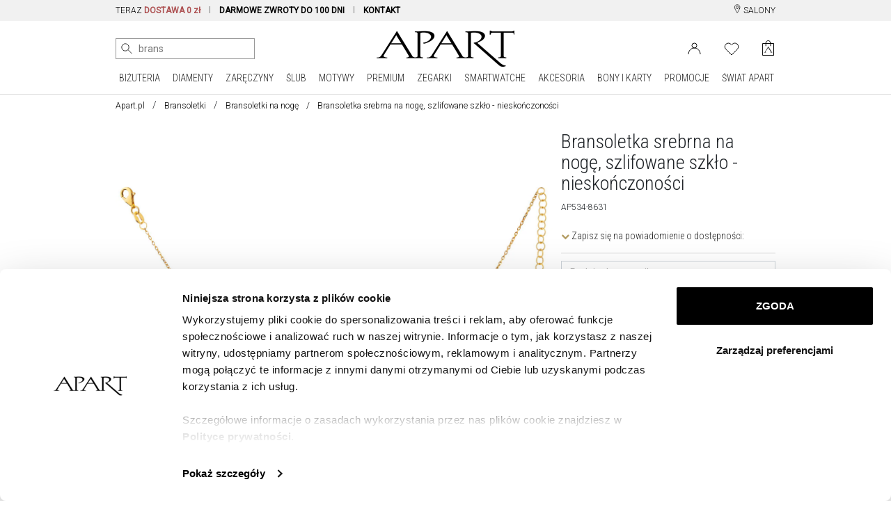

--- FILE ---
content_type: text/html; charset=UTF-8
request_url: https://www.apart.pl/bizuteria/bransoletka-srebrna-na-noge-szlifowane-szklo-nieskonczonosci/62436
body_size: 46788
content:
<!doctype html>
<!--[if lt IE 7]> <html class="no-js lt-ie9 lt-ie8 lt-ie7"> <![endif]-->
<!--[if IE 7]> <html class="no-js lt-ie9 lt-ie8"> <![endif]-->
<!--[if IE 8]> <html class="no-js lt-ie9"> <![endif]-->
<!--[if gt IE 8]><!--> <html class="no-js"> <!--<![endif]-->
<html lang="pl">
<head prefix="og: http://ogp.me/ns# fb: http://ogp.me/ns/fb# article: http://ogp.me/ns/article#">
<meta charset="utf-8">
<meta http-equiv="X-UA-Compatible" content="IE=edge,chrome=1"><script>/* <![CDATA[ */ ringDataLayer = {"context":{"variant":{"accelerator":"d3d3LmFwYXJ0LnBsOjptYWluX2djcA=="},"id":{"website":"8b9987fa-3416-451f-b322-15bf0595a604"}}}; /* ]]> */</script><script>/* <![CDATA[ */ accConf = {"events":{"endpointPaths":["/a8f4d8cd95e164917035b64b867a45dd"]}}; /* ]]> */</script>
    <title>Bransoletka srebrna na nogę, szlifowane szkło - nieskończoności - Nr wzoru AP534-8631 / Apart
</title>
    <meta name="description" content="Bransoletka srebrna na nogę, szlifowane szkło - nieskończoności - Nr wzoru AP534-8631AP534-8631 / Apart
">
<meta name="author" content="Apart">
<meta name="robots" content="index, follow">
<meta name="formValidationLocale" content="pl_PL">
<meta name="localeCodePrefix" content="">
<script>
        window.dataLayer = window.dataLayer || [];
                window.dataLayer.push({"user":[],"event":"pageView","userId":"undefined","userType":"Logged Out","pageType":"product","lang":"PL","productId":"b_62436","ecommerce":{"currencyCode":"PLN","detail":{"actionField":{"list":"Bransoletki na nogę"},"products":[{"name":"Bransoletka srebrna na nogę, szlifowane szkło - nieskończoności","id":"b_62436","price":118.3,"brand":"Apart","category":"Bransoletki na nogę","variant":""}]}}});
            </script>
    <script>
        (function(w,d,s,l,i){w[l]=w[l]||[];w[l].push({'gtm.start': new Date().getTime(),event:'gtm.js'});
        var f=d.getElementsByTagName(s)[0], j=d.createElement(s),dl=l!='dataLayer'?'&l='+l:'';
        j.async=true;j.src= 'https://www.googletagmanager.com/gtm.js?id='+i+dl;f.parentNode.insertBefore(j,f);
        })(window,document,'script','dataLayer','GTM-PMBKC3Q');
    </script>
<!-- Dns Prefetch -->
<link rel="preconnect" href="https://fonts.googleapis.com">
<link rel="preconnect" href="https://fonts.gstatic.com" crossorigin>
<link rel="preload" href="https://fonts.googleapis.com/css2?family=Roboto+Condensed:wght@300;400&family=Roboto:wght@300;400&display=swap" as="style">
<link rel="dns-prefetch" href="//apart.user.com">
<link rel="dns-prefetch" href="//connect.facebook.net">
<link rel="dns-prefetch" href="//www.google-analytics.com">
<link rel="dns-prefetch" href="//www.facebook.com">
<link rel="dns-prefetch" href="//www.googletagmanager.com">
<link rel="dns-prefetch" href="//fonts.googleapis.com">
<link rel="dns-prefetch" href="//stats.g.doubleclick.net">
<link rel="dns-prefetch" href="//www.apart.eu">
<link rel="dns-prefetch" href="//analytics.google.com">
<link rel="dns-prefetch" href="//www.google.com">
<!-- End Dns Prefetch -->
<!-- Favicons -->
<!--[if IE]><link rel="shortcut icon" href="/favicon.ico"><![endif]-->
<link rel="apple-touch-icon-precomposed" sizes="57x57" href="/apple-touch-icon-57x57.png" />
<link rel="apple-touch-icon-precomposed" sizes="114x114" href="/apple-touch-icon-114x114.png" />
<link rel="apple-touch-icon-precomposed" sizes="72x72" href="/apple-touch-icon-72x72.png" />
<link rel="apple-touch-icon-precomposed" sizes="144x144" href="/apple-touch-icon-144x144.png" />
<link rel="apple-touch-icon-precomposed" sizes="60x60" href="/apple-touch-icon-60x60.png" />
<link rel="apple-touch-icon-precomposed" sizes="120x120" href="/apple-touch-icon-120x120.png" />
<link rel="apple-touch-icon-precomposed" sizes="76x76" href="/apple-touch-icon-76x76.png" />
<link rel="apple-touch-icon-precomposed" sizes="152x152" href="/apple-touch-icon-152x152.png" />
<link rel="apple-touch-icon" href="/apart_512.png" />
<link rel="icon" type="image/png" href="/favicon-196x196.png" sizes="196x196" />
<link rel="icon" type="image/png" href="/favicon-96x96.png" sizes="96x96" />
<link rel="icon" type="image/png" href="/favicon-32x32.png" sizes="32x32" />
<link rel="icon" type="image/png" href="/favicon-16x16.png" sizes="16x16" />
<link rel="icon" type="image/png" href="/favicon-128.png" sizes="128x128" />
<meta name="application-name" content="Apart"/>
<link rel="icon" href="/favicon.png">

    <meta name="google-site-verification" content="" />
    <link rel="manifest" href="/manifest.json">
    <script charset="UTF-8" src="https://cdn.pushpushgo.com/js/5a0ed4b8e6a480001137c556.js" async="async"></script>


<meta property="og:title" content="Bransoletka srebrna na nogę, szlifowane szkło - nieskończoności" />
<meta property="og:description" content=" Bransoletka srebrna na nogę, szlifowane szkło - nieskończoności (AP534-8631)" />
<meta property="og:type" content="product" />
<meta property="og:url" content="https://www.apart.pl/bizuteria/bransoletka-srebrna-na-noge-szlifowane-szklo-nieskonczonosci/62436" />
<meta property="og:locale" content="pl" />
<meta property="og:image" content="//s1.apart.pl/products/jewellery/packshot/62436/apart-ap534-8631--0.jpg" />
<link rel="canonical" href="https://www.apart.pl/bizuteria/bransoletka-srebrna-na-noge-szlifowane-szklo-nieskonczonosci/62436">
<script type="application/ld+json">
{
    "@context": "https://schema.org/",
    "@type": "Product",
    "name": "Bransoletka srebrna na nogę, szlifowane szkło - nieskończoności",
        "image": "https://s1.apart.pl/products/jewellery/packshot/62436/apart-ap534-8631--0.jpg",
        "description": " Bransoletka srebrna na nogę, szlifowane szkło - nieskończoności (AP534-8631)",
    "brand": {
        "@type": "Brand",
        "name": "Apart"
    },
    "sku": "AP534-8631",
    "offers": {
        "@type": "Offer",
        "url": "https://www.apart.pl/bizuteria/bransoletka-srebrna-na-noge-szlifowane-szklo-nieskonczonosci/62436",
        "priceCurrency": "PLN",
        "priceValidUntil": "2027-01-30",
        "price": "118.3",
                "availability": "http://schema.org/InStoreOnly",
                "itemCondition": "http://schema.org/NewCondition"
      },
              "category": "https://www.apart.pl/bizuteria/bransoletki",
                      "material": ["Srebro pozłacane, Szkło szlifowane"],
            "audience": {
        "@type": "Audience",
        "name": "Women"
      }
}
</script>

    

<!-- stylesheets -->
<link href="https://fonts.googleapis.com/css2?family=Roboto+Condensed:wght@300;400&family=Roboto:wght@300;400&display=swap" rel="stylesheet">
<link rel="stylesheet" href="/assets/css/frontend.css?id=7cd6a56612c580149d4e5090198f8233" type="text/css" media="all">
<style>
    @media (max-width: 767px) {
        #usercom-widget iframe {
            bottom: 75px !important;
        }
    }
</style>
<link rel="stylesheet" href="/assets/vendor/swiper/swiper-bundle.min.css">
<!--[if lt IE 9]>
<script src="//cdnjs.cloudflare.com/ajax/libs/html5shiv/3.7.2/html5shiv.min.js"></script>
<script src="//cdnjs.cloudflare.com/ajax/libs/respond.js/1.4.2/respond.js"></script>
<script src="/assets/vendor/videojs/ie8/videojs-ie8.min.js" type="text/javascript"></script>
<![endif]-->


    
<!-- syteAI -->

<script src="//cdn.syteapi.com/assets/imajs/imajs.js?a=8858&sig=5f3414cb09aaa6756bf0d826&languageCode=pl_PL" async></script>




<!-- smart banner -->

<meta name="apple-itunes-app" content="app-id=1504664023">
<meta name="google-play-app" content="app-id=pl.apart.android">
<meta name="viewport" content="width=device-width, initial-scale=1.0">
<meta name="referrer" content="no-referrer-when-downgrade">

<link rel="apple-touch-icon" href="https://play-lh.googleusercontent.com/vmiVPrTxtZzskVYkVN429P8keU2st0KAGY9mRJ_UzPAC8P5aGb3wZQufBUnKmW-Ar24=s180-rw">
<link rel="android-touch-icon" href="https://play-lh.googleusercontent.com/vmiVPrTxtZzskVYkVN429P8keU2st0KAGY9mRJ_UzPAC8P5aGb3wZQufBUnKmW-Ar24=s180-rw" />
</head>
<body >
<!-- Google Tag Manager -->
<script>
        function gtmPush() {
                        window.dataLayer.push({"event":"params","google_tag_params":{"ecomm_pagetype":"product","ecomm_category":"Bransoletki na nogę","ecomm_totalvalue":118.3,"ecomm_prodid":"b_62436","ecomm_currency":"PLN"}});
                        window.dataLayer.push({"event":"view_item","ecommerce":{"items":[{"item_id":"b_62436","item_name":"Bransoletka srebrna na nogę, szlifowane szkło - nieskończoności","price":118.3,"coupon":"PRICE_DROP","currency":"PLN","item_brand":"Apart","item_category":"Biżuteria","item_category2":"Bransoletki na nogę","item_category5":"Srebro","quantity":1}]}});
                    }
        addEventListener("load", gtmPush);
    </script>
    <noscript>
        <iframe
            src="https://www.googletagmanager.com/ns.html?id=GTM-PMBKC3Q"
            height="0"
            width="0"
            style="display:none;visibility:hidden"
        ></iframe>
    </noscript>
<!-- End Google Tag Manager -->
<div id="fb-root"></div>
    <script>
      window.fbAsyncInit = function() {
        FB.init({
          appId      : '944536072242199',
          xfbml      : true,
          version    : 'v2.3'
        });
      };

      (function(d, s, id){
         var js, fjs = d.getElementsByTagName(s)[0];
         if (d.getElementById(id)) {return;}
         js = d.createElement(s); js.id = id;
         js.src = "//connect.facebook.net/pl_PL/sdk.js";
         fjs.parentNode.insertBefore(js, fjs);
       }(document, 'script', 'facebook-jssdk'));
    </script>

<div id="page">

	<!-- Top Header -->
<header  class="site-header obraczki"  >

    <div class="top-bar d-none d-md-block">
    <div class="container">
        <div class="row">
            <div class="col-md-20 col-lg-22">
                <div class="d-none d-lg-block">
                    <nav aria-label="menu info">
                        <ul>
                                                            <li class="item">
                                    TERAZ <span class="strong" style="color:#AE5253;">DOSTAWA 0 zł</span>
                                </li>
                                                        <li class="item">
                                <span class="highlight strong"><a href="/zwrot" title="Dowiedz się więcej o darmowych zwrotach">DARMOWE ZWROTY DO 100 DNI</a></span>
                            </li>
                            <li class="item nosep">
                                <a href="/swiat/zakupy-online/kontakt" title="Kontakt"><span class="strong">KONTAKT</span></a>
                            </li>
                            
                            <li class="item nosep mcp-topbar"></li>
                        </ul>
                    </nav>
                </div>
                <div class="d-none d-md-block d-lg-none">
                    <nav id="cycleTablet">
                        <ul>
                                                            <li class="item nosep active">
                                    <span class="highlight strong">DOSTAWA 0 zł</span>
                                </li>
                                                        <li class="item nosep mcp-topbar"></li>
                                                            <li class="item nosep">
                                    <span class="highlight strong">DARMOWE ZWROTY DO 100 DNI</span>
                                </li>
                                <li class="item nosep mcp-topbar"></li>
                                <li class="item nosep">
                                    <a href="/swiat/zakupy-online/kontakt" title="Kontakt"><span class="strong">KONTAKT</span></a>
                                </li>
                                <li class="item nosep mcp-topbar"></li>
                                <li class="item nosep">
                                    <span class="highlight strong">WYSYŁKA W 24 h</span> DLA WIĘKSZOŚCI PRODUKTÓW
                                </li>
                                <li class="item nosep mcp-topbar"></li>
                                                    </ul>
                    </nav>
                </div>
            </div>
            <div class="col-md-4 col-lg-2">
                <nav class="menu-top-links-container float-end">
                    <ul>
                        
                        <li>
                            <a href="/swiat/salony" title="Salony jubilerskie Apart" class="">
                                <svg width="12" height="13" viewBox="0 0 12 18" fill="none" xmlns="http://www.w3.org/2000/svg" style="" class="align-top">
                                    <path d="M6.23631 8.65145C7.53655 8.65145 8.5906 7.5974 8.5906 6.29716C8.5906 4.99692 7.53655 3.94287 6.23631 3.94287C4.93607 3.94287 3.88202 4.99692 3.88202 6.29716C3.88202 7.5974 4.93607 8.65145 6.23631 8.65145Z" stroke="black" stroke-linecap="round" stroke-linejoin="round"/>
                                    <path d="M10.9449 8.65144C9.17923 12.7714 6.23637 17.48 6.23637 17.48C6.23637 17.48 3.29351 12.7714 1.52779 8.65144C-0.237927 4.53143 2.70493 1 6.23637 1C9.7678 1 12.7107 4.53143 10.9449 8.65144Z" stroke="black" stroke-linecap="round" stroke-linejoin="round"/>
                                </svg>
                                SALONY
                            </a>
                        </li>
                    </ul>
                </nav>
            </div>
        </div>
    </div>
</div>


<div class="top-bar d-block d-md-none">
    <div class="container">
        <div class="row">
            <div class="col-24 text-center">
                <nav aria-label="menu info" id="cycleMobile">
                    <ul>
                                                    <li class="item nosep active">
                                <span class="highlight strong">DOSTAWA 0 zł</span>
                            </li>
                                                <li class="item nosep mcp-topbar"></li>
                                                    <li class="item nosep">
                                <a href="/zwrot" title="">
                                    <span class="highlight strong">DARMOWE ZWROTY DO 100 DNI</span>
                                </a>
                            </li>
                            <li class="item nosep mcp-topbar"></li>
                            <li class="item nosep">
                                <a href="/swiat/zakupy-online/kontakt" title="Kontakt">
                                    <span class="strong">KONTAKT</span>
                                </a>
                            </li>
                            <li class="item nosep mcp-topbar"></li>
                            <li class="item nosep">
                                <span class="highlight strong">WYSYŁKA W 24 h</span> DLA WIĘKSZOŚCI PRODUKTÓW
                            </li>
                            <li class="item nosep mcp-topbar"></li>
                                            </ul>
                </nav>
            </div>
        </div>
    </div>
</div>
    <div id="nav-mobile-row">
        <div id="nav-mobile" class="container d-block d-lg-none">
            <div class="nav-header clearfix">
                <div class="navbar navbar-default nav-middle justify-content-center">
                    <div class="row">
                        <div class="col-11 col-xl-8 logo-cnt text-center">
                            <a class="logo" href="/"><img src="/img/logo.gif" alt="Apart" class="img-fluid" width="198" height="60"/></a>
                        </div>
                        <div class="col-12 offset-1">
                            <nav class="float-end">
                                <ul>
                                                                                                                        <li>
                                                <a aria-label="Login" href='https://www.apart.pl/login'>
                                                    <svg width="26" height="22" viewBox="0 0 19 17" fill="none" xmlns="http://www.w3.org/2000/svg">
                                                        <circle cx="9.5" cy="4.5" r="3.5" stroke="black"/>
                                                        <path d="M18 17C18 14.6131 17.1045 12.3239 15.5104 10.636C13.9163 8.94821 11.7543 8 9.5 8C7.24566 8 5.08365 8.94821 3.48959 10.636C1.89553 12.3239 1 14.6131 1 17" stroke="black"/>
                                                        <image src="/img/icons/user.png" xlink:href="" class="ico" alt="User" />
                                                    </svg>
                                                </a>
                                            </li>
                                                                                                                            <li>
                                                <a aria-label="Wishlist" href='/users/wishlist'>
                                                    <svg fill="none" width="26" height="23" viewBox="0 -1 22 19" xmlns="http://www.w3.org/2000/svg">
                                                        <path d="m19.2375 2.54833c-.4748-.47508-1.0386-.85194-1.6592-1.10906-.6205-.25712-1.2857-.38947-1.9574-.38947s-1.3368.13235-1.9573.38947c-.6206.25712-1.1844.63398-1.6592 1.10906l-.9855.98549-.9855-.98549c-.95917-.95917-2.26009-1.49803-3.61656-1.49803-1.35648 0-2.65739.53886-3.61656 1.49803-.95918.95917-1.49803 2.26009-1.49803 3.61656 0 1.35648.53885 2.6574 1.49803 3.61657l.98549.98544 7.23313 7.2332 7.2331-7.2332.9855-.98544c.4751-.47486.8519-1.03866 1.1091-1.6592.2571-.62054.3894-1.28566.3894-1.95737 0-.6717-.1323-1.33682-.3894-1.95736-.2572-.62054-.634-1.18434-1.1091-1.6592z" stroke="#000" stroke-linecap="round" stroke-linejoin="round"/>
                                                        <image src="/img/icons/heart.png" xlink:href="" alt="Wishlist" class="ico" />
                                                    </svg>
                                                </a>
                                                <span id="whishlistTopMenuCount-mobile" class="badge badge-success notify-badge"></span>
                                            </li>
                                                                                                                <li>
                                        <div class="cart ">
                                            <a aria-label="Cart" href="https://www.apart.pl/cart" class="icon">
                                                                                                    <span id="cart-content-mobile" class="content" style="display:none;"></span>
                                                                                                <div id="cart-icon-mobile" class="cart-icon">
                                                    <svg width="21" height="28" viewBox="0 0 17 23" fill="none" xmlns="http://www.w3.org/2000/svg">
                                                        <path d="M16.5 21.6117H0.600586V4.47668H16.5V21.6117Z" stroke="black" stroke-linejoin="round"/>
                                                        <path d="M5.21483 3.88135C5.21483 2.98456 5.57108 2.12449 6.2052 1.49037C6.83933 0.856241 7.69939 0.499992 8.59618 0.499992C9.49298 0.499992 10.353 0.856241 10.9872 1.49037C11.6213 2.1245 11.9775 2.98456 11.9775 3.88135" stroke="black" stroke-linecap="round" stroke-linejoin="round"/>
                                                        <path d="M5.21093 7.88165C5.21093 6.98486 5.21093 3.90186 5.21093 3.90186M11.9736 3.90186C11.9736 3.90186 11.9736 6.98486 11.9736 7.88165" stroke="black" stroke-linecap="round" stroke-linejoin="round"/>
                                                        <path fill-rule="evenodd" clip-rule="evenodd" d="M14.6011 17.2491H14.5344C14.1783 17.2491 13.6443 17.0256 13.5627 16.8173C13.533 16.7263 9.03433 9.3059 8.97499 9.16574C8.91565 9.07105 8.85261 8.88165 8.7636 8.88165C8.682 8.88165 8.58929 9.03696 8.53736 9.13544C8.52995 9.14302 8.52253 9.15817 8.52253 9.16574C8.44094 9.29074 3.85324 16.662 3.85324 16.662C3.60476 16.9157 3.36369 17.2491 2.83335 17.2491H2.58486C2.49585 17.2491 2.41797 17.2945 2.41797 17.34C2.41797 17.4006 2.49214 17.446 2.58486 17.446H5.60376C5.69277 17.446 5.77065 17.4006 5.77065 17.34C5.77065 17.2945 5.69648 17.2491 5.60376 17.2491H5.53701C5.18097 17.2491 4.66175 17.0407 4.58015 16.8324C4.55048 16.7566 4.66175 16.4688 4.70996 16.4233L6.74605 13.0938H8.54107H10.3064C11.2039 14.5597 12.146 16.1544 12.4575 16.7377C12.4872 16.7832 12.5168 16.8135 12.5168 16.8779C12.5168 17.0862 12.2238 17.2491 11.8233 17.2491C11.7306 17.2491 11.649 17.2945 11.649 17.34C11.649 17.4006 11.7306 17.446 11.8233 17.446H14.6085C14.6976 17.446 14.7754 17.4006 14.7754 17.34C14.7643 17.2945 14.6901 17.2491 14.6011 17.2491ZM8.53365 12.7188H6.97228L8.53365 10.1695L8.54849 10.1468C8.54849 10.1468 9.24944 11.3476 10.0876 12.7188H8.53365Z" fill="black"/>
                                                        <image src="/img/icons/basket.png" xlink:href="" class="ico" alt="Basket" />
                                                    </svg>
                                                                                                    </div>
                                            </a>
                                        </div>
                                    </li>
                                    <li>
                                        <a href="#">
                                            <span class="sr-only">Menu główne</span>
                                            <svg id="menu-open-button" height="22" viewBox="0 0 147 128.625" xmlns="http://www.w3.org/2000/svg">
                                                <path d="m5.25 83.625h136.5c4.926 0 5.25-.019 5.25-5.25v-13.125c0-5.192.042-5.25-5.25-5.25h-136.5c-5.115 0-5.25.325-5.25 5.25v13.125c0 4.884.314 5.25 5.25 5.25zm0 52.5h136.5c5.153 0 5.25-.137 5.25-5.25v-13.125c0-5.168-.066-5.25-5.25-5.25h-136.5c-5.25 0-5.25.166-5.25 5.25v13.125c0 5.003.187 5.25 5.25 5.25zm0 52.5h136.5c4.828 0 5.25-.154 5.25-5.25v-13.125c0-4.931-.095-5.25-5.25-5.25h-136.5c-5.291 0-5.25.1-5.25 5.25v13.125c0 5.025.033 5.25 5.25 5.25z" transform="translate(0 -60)"/>
                                            </svg>
                                        </a>
                                    </li>
                                </ul>
                            </nav>
                        </div>
                    </div>
                    <div class="row" id="search-mobile-cnt" style="min-height: 44px;display: block;position: relative;">
                        <div class="col-21 col-sm-22">
                            <div class="qon-mobile-small-smart-search"></div>
                        </div>
                        <div class="col-3 col-sm-2" style="text-align: right">
                            <button id="button-camera-search-mobile" href="javascript:void(0)" class="--syte-start-camera-upload mobile d-inline" style="position: absolute;right: 6px;" data-camera-button-placement="search-bar"></button>
                        </div>
                    </div>
                </div>
            </div>
        </div>
    </div>

    <div id="icons-nav">
        <div id="nav-middle" class="container d-none d-lg-block nav-middle" style="padding-top: 14px;">
            <div class="row align-items-center" id="nav-middle-row">
                <div class="col-md-9 position-relative">
                    <nav class="float-start" id="search_nav">
                        <ul class="list-inline">
                            <li style="padding-right: 5px; vertical-align: top;">
                                <div class="qon-small-smart-search"></div>
                            </li>
                                                            <li style="vertical-align: top;">
                                    <button aria-label="Wyszukaj zdjęciem" id="button-camera-search" href="javascript:void(0)" class="--syte-start-camera-upload" data-camera-button-placement="search-bar"></button>
                                </li>
                                                        
                            
                        </ul>
                                                    <div class="camera-tooltip">
                                <p class="search-image-new">NOWOŚĆ</p>
                                <p class="highlight search-image">Wyszukiwanie zdjęciem</p>
                                <p>Prześlij zdjęcie, aby wyszukać wizualnie podobne produkty</p>
                                <a href="https://www.apart.pl/swiat/wyszukiwanie-zdjeciem">
                                    <p class="highlight">Kliknij i sprawdź jak to działa &raquo;</p>
                                </a>
                            </div>
                                            </nav>
                </div>
                <div class="col-md-6" id="affix-logo" style="height: 61px;">
                    <a href="/"><img src="/img/logo.gif" alt="Apart" class="img-fluid logo" style="margin: 0 auto;" width="198" height="60"/></a>
                </div>
                <div class="col-md-9">
                    <nav class="float-end">
                        <ul>
                                                                                                <li>
                                        <a href="https://www.apart.pl/login" aria-label="Login">
                                            <svg width="19" height="17" viewBox="0 0 19 17" fill="none" xmlns="http://www.w3.org/2000/svg">
                                                <circle cx="9.5" cy="4.5" r="3.5" stroke="black" />
                                                <path d="M18 17C18 14.6131 17.1045 12.3239 15.5104 10.636C13.9163 8.94821 11.7543 8 9.5 8C7.24566 8 5.08365 8.94821 3.48959 10.636C1.89553 12.3239 1 14.6131 1 17" stroke="black" />
                                                <image src="/img/icons/user.png" xlink:href="" class="ico" alt="Login" />
                                            </svg>
                                        </a>
                                    </li>
                                                                <li id="whishlistTopMenu" class="">
                                    <a href="/users/wishlist" data-tooltip="tooltip" data-placement="bottom" title="Lista życzeń" class="link" aria-label="Wishlist">
                                        <svg fill="none" height="19" viewBox="0 -1 22 19" width="22" xmlns="http://www.w3.org/2000/svg">
                                            <path d="m19.2375 2.54833c-.4748-.47508-1.0386-.85194-1.6592-1.10906-.6205-.25712-1.2857-.38947-1.9574-.38947s-1.3368.13235-1.9573.38947c-.6206.25712-1.1844.63398-1.6592 1.10906l-.9855.98549-.9855-.98549c-.95917-.95917-2.26009-1.49803-3.61656-1.49803-1.35648 0-2.65739.53886-3.61656 1.49803-.95918.95917-1.49803 2.26009-1.49803 3.61656 0 1.35648.53885 2.6574 1.49803 3.61657l.98549.98544 7.23313 7.2332 7.2331-7.2332.9855-.98544c.4751-.47486.8519-1.03866 1.1091-1.6592.2571-.62054.3894-1.28566.3894-1.95737 0-.6717-.1323-1.33682-.3894-1.95736-.2572-.62054-.634-1.18434-1.1091-1.6592z" stroke="#000" stroke-linecap="round" stroke-linejoin="round" />
                                            <image src="/img/icons/heart.png" xlink:href="" alt="Wishlist" class="ico" />
                                        </svg>
                                                                                    <span id="whishlistTopMenuCount"></span>
                                                                            </a>
                                </li>
                                                        <li>
                                <div class="cart ">
                                    <a href="https://www.apart.pl/cart" class="icon" aria-label="Cart">
                                                                                    <span id="cart-content" class="content" style="display:none;"></span>
                                                                                <div id="cart-icon" class="cart-icon">
                                            <svg width="17" height="23" viewBox="0 0 17 23" fill="none" xmlns="http://www.w3.org/2000/svg">
                                                <path d="M16.5 21.6117H0.600586V4.47668H16.5V21.6117Z" stroke="black" stroke-linejoin="round" />
                                                <path d="M5.21483 3.88135C5.21483 2.98456 5.57108 2.12449 6.2052 1.49037C6.83933 0.856241 7.69939 0.499992 8.59618 0.499992C9.49298 0.499992 10.353 0.856241 10.9872 1.49037C11.6213 2.1245 11.9775 2.98456 11.9775 3.88135" stroke="black" stroke-linecap="round" stroke-linejoin="round" />
                                                <path d="M5.21093 7.88165C5.21093 6.98486 5.21093 3.90186 5.21093 3.90186M11.9736 3.90186C11.9736 3.90186 11.9736 6.98486 11.9736 7.88165" stroke="black" stroke-linecap="round" stroke-linejoin="round" />
                                                <path fill-rule="evenodd" clip-rule="evenodd" d="M14.6011 17.2491H14.5344C14.1783 17.2491 13.6443 17.0256 13.5627 16.8173C13.533 16.7263 9.03433 9.3059 8.97499 9.16574C8.91565 9.07105 8.85261 8.88165 8.7636 8.88165C8.682 8.88165 8.58929 9.03696 8.53736 9.13544C8.52995 9.14302 8.52253 9.15817 8.52253 9.16574C8.44094 9.29074 3.85324 16.662 3.85324 16.662C3.60476 16.9157 3.36369 17.2491 2.83335 17.2491H2.58486C2.49585 17.2491 2.41797 17.2945 2.41797 17.34C2.41797 17.4006 2.49214 17.446 2.58486 17.446H5.60376C5.69277 17.446 5.77065 17.4006 5.77065 17.34C5.77065 17.2945 5.69648 17.2491 5.60376 17.2491H5.53701C5.18097 17.2491 4.66175 17.0407 4.58015 16.8324C4.55048 16.7566 4.66175 16.4688 4.70996 16.4233L6.74605 13.0938H8.54107H10.3064C11.2039 14.5597 12.146 16.1544 12.4575 16.7377C12.4872 16.7832 12.5168 16.8135 12.5168 16.8779C12.5168 17.0862 12.2238 17.2491 11.8233 17.2491C11.7306 17.2491 11.649 17.2945 11.649 17.34C11.649 17.4006 11.7306 17.446 11.8233 17.446H14.6085C14.6976 17.446 14.7754 17.4006 14.7754 17.34C14.7643 17.2945 14.6901 17.2491 14.6011 17.2491ZM8.53365 12.7188H6.97228L8.53365 10.1695L8.54849 10.1468C8.54849 10.1468 9.24944 11.3476 10.0876 12.7188H8.53365Z" fill="black" />
                                                <image src="/img/icons/basket.png" xlink:href="" class="ico" alt="Basket" />
                                            </svg>
                                                                                    </div>
                                    </a>
                                </div>
                            </li>
                        </ul>
                    </nav>
                </div>
            </div>
        </div>
    </div>

        <nav class="navbar d-none d-lg-block navbar-expand-lg navbar-light bg-light" id="navbar-desktop">
                <div class="d-flex mainmenu loading justify-content-center">
    <div class="dropdown position-static dropdown-hover">
        <a class="" href="/bizuteria/szukaj">
            BIŻUTERIA
        </a>
        <ul class="dropdown-menu" aria-labelledby="dropdownMenuLink">
            <div class="container">
                <div class="row mega-dropdown-menu justify-content-center clearfix">
                    <!-- Dropdown Menu Items -->
                    <li class="col-md-4 pad-right">
                        <ul>
                            <li class="dropdown-header">PRODUKTY</li>
                            <li><a href="/bizuteria/szukaj">Wszystkie</a></li>
                            <li><a href="/bizuteria/pierscionki">Pierścionki</a></li>
                            <li><a href="/bizuteria/sygnety-damskie-meskie">Sygnety</a></li>
                            <li><a href="/bizuteria/kolczyki">Kolczyki</a></li>
                            <li><a href="/bizuteria/bransoletki">Bransoletki</a></li>
                            <li><a href="/bizuteria/beads">Beads</a></li>
                            <li><a href="/bizuteria/beads-for-kids">Beads for Kids</a></li>
                            <li><a href="/bizuteria/charms">Charms</a></li>
                            <li><a href="/bizuteria/zawieszki">Zawieszki</a></li>
                            <li><a href="/bizuteria/naszyjniki">Naszyjniki</a></li>
                            <li><a href="/bizuteria/lancuszki">Łańcuszki</a></li>
                            <li><a href="/bizuteria/broszki">Broszki</a></li>
                            <li><a href="/bizuteria/obraczki-meskie">Obrączki męskie</a></li>
                            <li><a href="/bizuteria/spinki">Spinki do mankietów</a></li>
                            <li><a href="/bizuteria/szukaj?kolekcja=medaliki-i-krzyzyki">Medaliki i krzyżyki</a></li>
                            <li><a href="/bizuteria/szukaj?kolekcja=puzderka">Puzderka</a></li>
                            <li><a href="/bizuteria/komplety">Komplety</a></li>
                            <li><a href="/bizuteria/szukaj?grawer=tak">Do grawerowania</a></li>
                        </ul>
                    </li>
                    <li class="col-md-4 pad-both">
                        <ul>
                            <li class="dropdown-header">SUROWIEC</li>
                            <li><a href="/bizuteria/szukaj?surowiec=zloto&kolor-zlota=zolte">Żółte złoto</a></li>
                            <li><a href="/bizuteria/szukaj?surowiec=zloto&kolor-zlota=biale">Białe złoto</a></li>
                            <li><a href="/bizuteria/szukaj?surowiec=zloto&kolor-zlota=rozowe">Różowe złoto</a></li>
                            <li><a href="/bizuteria/szukaj?surowiec=srebro">Srebro</a></li>
                            <li><a href="/bizuteria/szukaj?surowiec=srebro-pozlacane">Srebro pozłacane</a></li>
                            <li><a href="/bizuteria/szukaj?surowiec=stal">Stal</a></li>
                            <li><a href="/bizuteria/szukaj?surowiec=mosiadz">Mosiądz</a></li>
                            <li><a href="/bizuteria/szukaj?surowiec=braz">Brąz</a></li>
                            <li><a href="/bizuteria/szukaj?surowiec=wolfram">Wolfram</a></li>
                        </ul>
                        <ul>
                            <li class="dropdown-header"><a href="/swiat/styl-gwiazd">STYL GWIAZD</a></li>
                            <li><a href="/swiat/magdalena-boczarska">Magdalena Boczarska</a></li>
                            <li><a href="/swiat/julia-wieniawa">Julia Wieniawa</a></li>
                            <li><a href="/swiat/malgorzata-socha">Małgorzata Socha</a></li>
                            <li><a href="/swiat/monika-bagarova">Monika Bagárová</a></li>
                            <li><a href="/swiat/anna-jagodzinska">Anna Jagodzińska</a></li>
                            <li><a href="/swiat/yaritza-reyes">Yaritza Reyes-Zmysłowska</a></li>
                            <li><a href="/swiat/zosia-nowak">Zosia Nowak</a></li>
                            <li><a href="/swiat/daga-ziober">Daga Ziober</a></li>
                            <li><a href="/swiat/bartosz-zmarzlik">Bartosz Zmarzlik</a></li>
                        </ul>
                    </li>
                    <li class="col-md-4 pad-both">
                        <ul>
                            <li class="dropdown-header">WG CENY</li>
                            <li><a href="/bizuteria/szukaj?cena-do=150">Poniżej 150 zł</a></li>
                            <li><a href="/bizuteria/szukaj?cena-od=150&cena-do=300">150 - 300 zł</a></li>
                            <li><a href="/bizuteria/szukaj?cena-od=300&cena-do=500">300 - 500 zł</a></li>
                            <li><a href="/bizuteria/szukaj?cena-od=500&cena-do=900">500 - 900 zł</a></li>
                            <li><a href="/bizuteria/szukaj?cena-od=900&cena-do=1200">900 - 1200 zł</a></li>
                            <li><a href="/bizuteria/szukaj?cena-od=1200">Powyżej 1200 zł</a></li>
                        </ul>
                        <ul>
                            <li class="dropdown-header">
                                <a href="/kolekcje">KOLEKCJE</a>
                            </li>
                        </ul>
                    </li>
                    <li class="col-md-4 pad-both">
                        <ul>
                            <li class="dropdown-header"><a style="margin: 0px !important" href="/bizuteria/kolekcje/motywy">MOTYWY</a></li>
                            <li><a href="/bizuteria/szukaj?motyw=serce">Serce</a></li>
                        	<li><a href="/bizuteria/szukaj?motyw=love">Love</a></li>
                        	<li><a href="/bizuteria/szukaj?motyw=ekg-serca">EKG serca</a></li>
                        	<li><a href="/bizuteria/szukaj?motyw=nieskonczonosc">Nieskończoność</a></li>
                        	<li><a href="/bizuteria/szukaj?motyw=litera">Litera</a></li>
                        	<li><a href="/bizuteria/szukaj?motyw=imiona">Imiona</a></li>
                        	<li><a href="/bizuteria/szukaj?motyw=klodka">Kłódka</a></li>
                        	<li><a href="/bizuteria/szukaj?motyw=kluczyk">Kluczyk</a></li>
                        	<li><a href="/bizuteria/szukaj?motyw=lancuch">Łańcuch</a></li>
                        	<li><a href="/bizuteria/szukaj?motyw=ksiezyc">Księżyc</a></li>
                        	<li><a href="/bizuteria/szukaj?motyw=slonce">Słońce</a></li>
                       		<li><a href="/bizuteria/szukaj?motyw=joga">Joga</a></li>
                        	<li><a href="/bizuteria/szukaj?motyw=rozeta">Rozeta</a></li>
                        	<li><a href="/bizuteria/kolekcje/znaki-zodiaku">Znaki Zodiaku</a></li>
                       		<li><a href="/bizuteria/szukaj?motyw=kwiaty">Kwiaty</a></li>
                        	<li><a href="/bizuteria/szukaj?motyw=roza">Róża</a></li>
                        </ul>
                    </li>
                    <li class="col-md-5 pad-both">
                        <ul>
                            <li class="dropdown-header"><a style="margin: 0px !important" href="/bizuteria/okazje">OKAZJE</a></li>
                            <li><a href="/bizuteria/okazje/walentynki">Walentynki</a></li>
                        	<li><a href="/bizuteria/okazje/dzien-singla">Dzień Singla</a></li>
                        	<li><a href="/bizuteria/okazje/trendy-na-zime">Trendy na zimę</a></li>
                        	<li><a href="/bizuteria/pierscionki?kolekcja=pierscionki_zareczynowe">Zaręczyny</a></li>
                        	<li><a href="/bizuteria/okazje/bizuteria-slubna">Ślub</a></li>
                        	<li><a href="/bizuteria/okazje/rocznica-slubu">Rocznica Ślubu</a></li>
                        	<li><a href="/bizuteria/okazje/urodziny-imieniny">Urodziny / Imieniny</a></li>
                        	<li><a href="/bizuteria/okazje/chrzest-dziecka">Chrzest</a></li>
                        	<li><a href="/bizuteria/okazje/narodziny-dziecka">Narodziny dziecka</a></li>
                       		<li><a href="/swiat/b2b/oferta-b2b">Upominki biznesowe</a></li>
                        </ul>
                    </li>
                    <li class="col-md-3 pad-left">
                        <ul>
                            <li class="dropdown-header" style="margin: 0px !important">DLA KOGO</li>
                            <li><a href="/bizuteria/okazje/dla-niej">Dla Niej</a></li>
                            <li><a href="/bizuteria/okazje/dla-niego">Dla Niego</a></li>
                            <li><a href="/bizuteria/okazje/dla-nastolatek">Dla Nastolatek </a></li>
                            <li><a href="/bizuteria/okazje/dla-dziecka">Dla Dziecka</a></li>
                        </ul>
                        <ul>
                            <li class="dropdown-header">MARKA</li>
                            <li><a href="/bizuteria/szukaj?marka=apart">Apart</a></li>
                            <li><a href="/bizuteria/kolekcje/elixa">Elixa</a></li>
                            <li><a href="/bizuteria/kolekcje/artelioni">Artelioni</a></li>
                            <li><a href="/bizuteria/kolekcje/aztorin">Aztorin</a></li>
                            <li><a href="/bizuteria/szukaj?marka=philipp-plein">Philipp Plein</a></li>
                            <li><a href="/bizuteria/szukaj?marka=karl-lagerfeld">Karl Lagerfeld</a></li>
                            <li><a href="/bizuteria/szukaj?kolekcja=warner-bros-discovery&motyw=friends">Friends</a></li>
                            <li><a href="/bizuteria/kolekcje/harry-potter">Harry Potter</a></li>
                            <li><a href="/bizuteria/kolekcje/looney-tunes">Looney Tunes</a></li>
                            <li><a href="/bizuteria/szukaj?motyw=tom-and-jerry">Tom and Jerry</a></li>
                            <li><a href="/bizuteria/kolekcje/dc">DC</a></li>
                        </ul>
                    </li>
                    <li class="offset-md-12 col-md-6" style="margin-top: -11%;">
                        <a href="/bizuteria/kolekcje/high-jewellery" title="High jewellery">
                            <img src="https://ocdn.apart.eu/apart/media/images/home/megamenu/high-jewellery-PL.jpg" alt="High jewellery" width="360" height="150" class="img-fluid" loading="lazy">
                        </a>
                    </li>
                </div>
            </div> 
            <div class="footer">
                <div class="container">
                    <div class="row">
                        <div class="col-md-24">
                            <ul class="list-inline">
                                <li><a class="link" href="/bizuteria/szukaj"><strong>ZOBACZ WSZYSTKO</strong></a></li>
                                <li><a class="link" href="/bizuteria/szukaj?nowosci=1">NOWOŚCI</a></li>
                                <li><a class="link red" href="/bizuteria/kolekcje/promocje">PROMOCJE</a></li>
                                <li><a class="link" href="/bizuteria/szukaj?kamien=diament">DIAMENTY</a></li>
                            </ul>
                        </div>
                    </div>
                </div>
            </div>
        </ul>
    </div>

    <div class="dropdown position-static dropdown-hover">
        <a href="/bizuteria/szukaj?kamien=diament">
            DIAMENTY
        </a>
        <ul class="dropdown-menu" aria-labelledby="dropdownMenuLink" >
            <div class="container">
                <div class="row mega-dropdown-menu clearfix">
                    <!-- Dropdown Menu Items -->
                    <li class="col-md-4 pad-both">
                        <ul>
                            <li class="dropdown-header">PRODUKTY</li>
                            <li><a href="/bizuteria/szukaj?kamien=diament">Wszystkie</a></li>
                            <li><a href="/bizuteria/pierscionki?kamien=diament">Pierścionki z diamentami</a></li>
                            <li><a href="/bizuteria/sygnety-damskie-meskie?kamien=diament">Sygnety z diamentami</a></li>
                            <li><a href="/bizuteria/bransoletki?kamien=diament">Bransoletki z diamentami</a></li>
                            <li><a href="/bizuteria/kolczyki?kamien=diament">Kolczyki z diamentami</a></li>
                            <li><a href="/bizuteria/naszyjniki?kamien=diament">Naszyjniki z diamentami</a></li>
                            <li><a href="/bizuteria/zawieszki?kamien=diament">Zawieszki z diamentami</a></li>
                            <li><a href="/bizuteria/beads?kamien=diament">Beads z diamentami</a></li>
                            <li><a href="/bizuteria/charms?kamien=diament">Charms z diamentami</a></li>
                            <li><a href="/bizuteria/komplety?kamien=diament">Komplety biżuterii z diamentami</a></li>
                            <li><a href="/bizuteria/broszki?kamien=diament">Broszki z diamentami</a></li>
                            <li><a href="/bizuteria/spinki?kamien=diament">Spinki z diamentami</a></li>
                        </ul>
                    </li>
                    <li class="col-md-4 pad-both">
                        <ul>
                            <li class="dropdown-header">WG CENY</li>
                            <li><a href="/bizuteria/szukaj?kamien=diament&cena-do=999">do 999 zł</a></li>
                            <li><a href="/bizuteria/szukaj?kamien=diament&cena-od=1000&cena-do=1999">1 000 - 1 999 zł</a></li>
                            <li><a href="/bizuteria/szukaj?kamien=diament&cena-od=2000&cena-do=3499">2 000 - 3 499 zł</a></li>
                            <li><a href="/bizuteria/szukaj?kamien=diament&cena-od=3499&cena-do=4999">3 500 - 4 999 zł</a></li>
                            <li><a href="/bizuteria/szukaj?kamien=diament&cena-od=5000&cena-do=9999">5 000 - 9 999 zł</a></li>
                            <li><a href="/bizuteria/szukaj?kamien=diament&cena-od=10000&cena-do=19999">10 000 - 19 999 zł</a></li>
                            <li><a href="/bizuteria/szukaj?kamien=diament&cena-od=20000&cena-do=40000">20 000 - 40 000 zł</a></li>
                            <li><a href="/bizuteria/szukaj?kamien=diament&cena-od=40000">Powyżej 40 000 zł</a></li>
                        </ul>
                        <ul>
                            <li class="dropdown-header">
                                <a href="/bizuteria/kolekcje/high-jewellery">HIGH JEWELLERY</a>
                            </li>
                        </ul>
                         <ul>
                            <li class="dropdown-header">
                                <a href="/bizuteria/kolekcje/premium">PREMIUM</a>
                            </li>
                        </ul>
                        <ul>
                            <li class="dropdown-header">
                                <a href="/bizuteria/szukaj?kolekcja=lab-diamonds">LAB DIAMONDS</a>
                            </li>
                        </ul>
                    </li>

                    <li class="col-md-5 col-lg-6 pad-both">
                        <ul>
                            <li class="dropdown-header">PIERŚCIONKI WG STYLU</li>
                            <li><a href="/bizuteria/pierscionki?styl=klasyczny_jeden_diament">Klasyczny - jeden diament</a></li>
                            <li><a href="/bizuteria/pierscionki?styl=klasyczny_efekt_pojedynczego_diamentu">Klasyczny - efekt pojedynczego diamentu</a></li>
                            <li><a href="/bizuteria/pierscionki?styl=klasyczny_wiele_diamentow">Klasyczny - wiele diamentów</a></li>
                            <li><a href="/bizuteria/pierscionki?styl=nowoczesny_jeden_diament">Nowoczesny - jeden diament</a></li>
                            <li><a href="/bizuteria/pierscionki?styl=nowoczesny_wiele_diamentow">Nowoczesny - wiele diamentów</a></li>
                            <li><a href="/bizuteria/pierscionki?styl=szlif-fantazyjny">Szlif fantazyjny</a></li>
                            <li><a href="/bizuteria/pierscionki?styl=obraczkowe">Obrączkowe</a></li>
                            <li><a href="/bizuteria/pierscionki?styl=premium">Premium</a></li>
                            <li><a href="/bizuteria/pierscionki?kolekcja=your_diamond_story_by_apart">Your Diamond Story by Apart</a></li>
                            <li><a href="/bizuteria/pierscionki?kolekcja=perfect-illusion">Perfect Illusion</a></li>
                            <li><a href="/bizuteria/pierscionki?marka=ititoli">Ititoli</a></li>
                            <li><a href="/bizuteria/pierscionki?styl=kolorowe_kamienie">Kolorowe kamienie</a></li>
                        </ul>
                    </li>
                    <li class="col-md-6 pad-left">
                        <ul>
                            <li class="dropdown-header">DIAMENTY Z INNYMI KAMIENIAMI</li>
                            <li><a href="/bizuteria/szukaj?kamien=diament&kamien-dodatkowy=bez-kamienia-dodatkowego">Tylko Diamenty</a></li>
                            <li><a href="/bizuteria/szukaj?kolekcja=lab-diamonds">Diamenty Laboratoryjne</a></li>
                            <li><a href="/bizuteria/szukaj?kamien=diament-fancy-yellow">Diamenty Fancy Yellow</a></li>
                            <li><a href="/bizuteria/szukaj?kamien=diament-czarny">Diamenty czarne</a></li>
                            <li><a href="/bizuteria/szukaj?kamien=diament-champagne">Diament Champagne</a></li>
                            <li><a href="/bizuteria/szukaj?kamien=diament&kamien-dodatkowy=szafir,szafir-bialy,szafir-cejlonski,szafir-mix-kolorow,szafir-syntetyczny">Diamenty z szafirem</a></li>
                            <li><a href="/bizuteria/szukaj?kamien=diament&kamien-dodatkowy=rubin,rubin-syntetyczny">Diamenty z rubinem</a></li>
                            <li><a href="/bizuteria/szukaj?kamien=diament&kamien-dodatkowy=szmaragd,szmaragd-syntetyczny">Diamenty ze szmaragdem</a></li>
                            <li><a href="/bizuteria/szukaj?kamien=diament&kamien-dodatkowy=tanzanit">Diamenty z tanzanitem</a></li>
                            <li><a href="/bizuteria/szukaj?kamien=diament&kamien-dodatkowy=topaz,topaz-bialy,topaz-london-blue,topaz-sky-blue">Diamenty z topazem</a></li>
                            <li><a href="/bizuteria/szukaj?kamien=diament&kamien-dodatkowy=cytryn">Diamenty z cytrynem</a></li>
                            <li><a href="/bizuteria/szukaj?kamien=diament&kamien-dodatkowy=ametyst">Diamenty z ametystem</a></li>
                            <li><a href="/bizuteria/szukaj?kamien=diament&kamien-dodatkowy=opal">Diamenty z opalem</a></li>
                            <li><a href="/bizuteria/szukaj?kamien=diament&kamien-dodatkowy=akwamaryn">Diamenty z akwamarynem</a></li>
                            <li><a href="/bizuteria/szukaj?kamien=diament&kamien-dodatkowy=morganit">Diamenty z morganitem</a></li>
                            <li><a href="/bizuteria/szukaj?kamien=diament&kamien-dodatkowy=granat">Diamenty z granatem</a></li>
                            <li><a href="/bizuteria/szukaj?kamien=diament&kamien-dodatkowy=agat">Diamenty z agatem</a></li>
                            <li><a href="/bizuteria/szukaj?kamien=diament&kamien-dodatkowy=perla,perla-golden-south-sea,perla-south-sea,perla-tahiti">Diamenty z perłą</a></li>
                        </ul>
                    </li>
                    <li class="col-md-4 pad-left">
                        <ul>
                            <li class="dropdown-header">EKSPERT</li>
                            <li><a href="/swiat/ekspert/ekspert-w-diamentach">Ekspert w diamentach - zasada 4C</a></li>
                            <li><a href="/swiat/ekspert/ekspert-w-diamentach/piate-c---zaufanie">Piąte C - Zaufanie</a></li>
                            <li><a href="/swiat/ekspert/ekspert-w-diamentach/jak-wybrac-pierscionek-z-diamentami">Jak wybrać pierścionek z diamentami</a></li>
                            <li><a href="/swiat/ekspert/ekspert-w-diamentach/o-diamentach">O diamentach</a></li>
                            <li><a href="/swiat/ekspert/ekspert-w-diamentach/jak-powstaje-pierscionek-z-diamentami">Jak powstaje pierścionek z diamentami</a></li>
                            <li><a href="/swiat/ekspert/ekspert-w-diamentach/your-diamond-story-by-apart">Your Diamond Story by Apart</a></li>
                        </ul>
                    </li>
                </div>
            </div>
            <div class="footer">
                <div class="container">
                    <div class="row">
                        <div class="col-md-24">
                            <ul class="list-inline">
                                <li><a class="link" href="/bizuteria/szukaj?kamien=diament"><strong>WYSZUKIWARKA</strong></a></li>
                                <li><a class="link" href="/bizuteria/szukaj?kamien=diament&nowosci=1">NOWOŚCI</a></li>
                                <li><a class="link red" href="/bizuteria/szukaj?kamien=diament&promocje=1">PROMOCJE</a></li>
                                <li><a href="/swiat/ekspert/ekspert-w-diamentach">Ekspert w diamentach</a></li>
                            </ul>
                        </div>
                    </div>
                </div>
            </div>
        </ul>
    </div>

    <div class="dropdown position-static dropdown-hover">
        <a class="" href="/bizuteria/kolekcje/pierscionki-zareczynowe">
            ZARĘCZYNY
        </a>
        <ul class="dropdown-menu" aria-labelledby="dropdownMenuLink">
            <div class="container">
                <div class="row mega-dropdown-menu justify-content-center clearfix">
                    <!-- Dropdown Menu Items -->
                    <li class="col-md-6 pad-both">
                        <ul>
                            <li class="dropdown-header">WG CENY</li>
                            <li><a href="/bizuteria/pierscionki?kolekcja=pierscionki_zareczynowe&cena-do=1000">Pierścionki Zaręczynowe do 1000 zł</a></li>
                            <li><a href="/bizuteria/pierscionki?kolekcja=pierscionki_zareczynowe&cena-od=1000&cena-do=2000">Pierścionki Zaręczynowe od 1000 do 2000 zł</a></li>
                            <li><a href="/bizuteria/pierscionki?kolekcja=pierscionki_zareczynowe&cena-od=2000&cena-do=3500">Pierścionki Zaręczynowe od 2000 do 3500 zł</a></li>
                            <li><a href="/bizuteria/pierscionki?kolekcja=pierscionki_zareczynowe&cena-od=3500&cena-do=5000">Pierścionki Zaręczynowe od 3500 do 5000 zł</a></li>
                            <li><a href="/bizuteria/pierscionki?kolekcja=pierscionki_zareczynowe&cena-od=5000&cena-do=10000">Pierścionki Zaręczynowe od 5000 do 10 000 zł</a></li>
                            <li><a href="/bizuteria/pierscionki?kolekcja=pierscionki_zareczynowe&cena-od=10000&cena-do=20000">Pierścionki Zaręczynowe od 10 000 do 20 000 zł</a></li>
                            <li><a href="/bizuteria/pierscionki?kolekcja=pierscionki_zareczynowe&cena-od=20000&cena-do=40000">Pierścionki Zaręczynowe od 20 000 do 40 000 zł</a></li>
                            <li><a href="/bizuteria/pierscionki?kolekcja=pierscionki_zareczynowe&cena-od=40000">Pierścionki Zaręczynowe powyżej 40 000 zł</a></li>
                        </ul>
                    </li>
                    <li class=" offset-md-1 col-md-4 offset-lg-0 pad-both">
                        <ul>
                            <li class="dropdown-header">WG SUROWCA</li>
                            <li><a href="/bizuteria/pierscionki?kolekcja=pierscionki_zareczynowe&surowiec=zloto&kolor-zlota=zolte">Żółte złoto</a></li>
                            <li><a href="/bizuteria/pierscionki?kolekcja=pierscionki_zareczynowe&surowiec=zloto&kolor-zlota=biale">Białe złoto</a></li>
                            <li><a href="/bizuteria/pierscionki?kolekcja=pierscionki_zareczynowe&surowiec=zloto&kolor-zlota=rozowe">Różowe złoto</a></li>
                        </ul>
                    </li>
                    <li class="col-md-8 col-lg-6 pad-both">
                        <ul>
                            <li class="dropdown-header">WG STYLU</li>
                            <li><a href="/bizuteria/pierscionki?kolekcja=pierscionki_zareczynowe&styl=klasyczny_jeden_diament">Klasyczny - jeden diament</a></li>
                            <li><a href="/bizuteria/pierscionki?kolekcja=pierscionki_zareczynowe&styl=klasyczny_efekt_pojedynczego_diamentu">Klasyczny - efekt pojedynczego diamentu</a></li>
                            <li><a href="/bizuteria/pierscionki?kolekcja=pierscionki_zareczynowe&styl=klasyczny_wiele_diamentow">Klasyczny - wiele diamentów</a></li>
                            <li><a href="/bizuteria/pierscionki?kolekcja=pierscionki_zareczynowe&styl=nowoczesny_jeden_diament">Nowoczesny - jeden diament</a></li>
                            <li><a href="/bizuteria/pierscionki?kolekcja=pierscionki_zareczynowe&styl=nowoczesny_wiele_diamentow">Nowoczesny - wiele diamentów</a></li>
                            <li><a href="/bizuteria/pierscionki?kolekcja=pierscionki_zareczynowe&styl=szlif-fantazyjny">Szlif fantazyjny</a></li>
                            <li><a href="/bizuteria/pierscionki?kolekcja=pierscionki_zareczynowe&styl=obraczkowe">Obrączkowe</a></li>
                            <li><a href="/bizuteria/pierscionki?kolekcja=pierscionki_zareczynowe&styl=premium">Premium</a></li>
                            <li><a href="/bizuteria/pierscionki?kolekcja=your_diamond_story_by_apart">Your Diamond Story by Apart</a></li>
                            <li><a href="/bizuteria/pierscionki?kolekcja=perfect-illusion">Perfect Illusion</a></li>
                            <li><a href="/bizuteria/pierscionki?marka=ititoli">Ititoli</a></li>
                            <li><a href="/bizuteria/pierscionki?kolekcja=pierscionki_zareczynowe&styl=kolorowe_kamienie">Kolorowe kamienie</a></li>
                        </ul>
                    </li>
                    <li class="col-md-4 pad-left">
                        <ul>
                            <li class="dropdown-header">EKSPERT</li>
                            <li><a href="/swiat/ekspert/ekspert-w-diamentach">Ekspert w diamentach - zasada 4C</a></li>
                            <li><a href="/swiat/ekspert/ekspert-w-diamentach/piate-c---zaufanie">Piąte C - Zaufanie</a></li>
                            <li><a href="/swiat/ekspert/ekspert-w-diamentach/jak-wybrac-pierscionek-z-diamentami">Jak wybrać pierścionek z diamentami</a></li>
                            <li><a href="/swiat/ekspert/ekspert-w-diamentach/o-diamentach">O diamentach</a></li>
                            <li><a href="/swiat/ekspert/ekspert-w-diamentach/jak-powstaje-pierscionek-z-diamentami">Jak powstaje pierścionek z diamentami</a></li>
                            <li><a href="/swiat/ekspert/ekspert-w-diamentach/your-diamond-story-by-apart">Your Diamond Story by Apart</a></li>
                        </ul>
                    </li>
                </div>
            </div>
            <div class="footer">
                <div class="container">
                    <div class="row">
                        <div class="col-md-24">
                            <ul class="list-inline">
                                <li><a class="link" href="/bizuteria/pierscionki?kolekcja=pierscionki_zareczynowe"><strong>WSZYSTKIE PIERŚCIONKI ZARĘCZYNOWE</strong></a></li>
                                <li><a class="link" href="/bizuteria/pierscionki?kolekcja=pierscionki_zareczynowe&nowosci=1">NOWOŚCI</a></li>
                                <li><a class="link red" href="/bizuteria/pierscionki?kolekcja=pierscionki_zareczynowe&promocje=1">PROMOCJE</a></li>
                            </ul>
                        </div>
                    </div>
                </div>
            </div>
        </ul>
    </div>
    
    <div class="dropdown position-static dropdown-hover">
        <a class="" href="/obraczki">
            ŚLUB
        </a>
        <ul class="dropdown-menu" aria-labelledby="dropdownMenuLink">
            <div class="container">
                <div class="row mega-dropdown-menu justify-content-center clearfix">
                    <li class="col-md-4 pad-both">
                        <ul>
                            <li class="dropdown-header">WYBIERZ OBRĄCZKI</li>
                            <li><a href="/obraczki/szukaj">Obrączki wszystkie</a></li>
                            <li class="divider"></li>
                            <li><a href="/obraczki/zolte-zloto?surowiec=zolte-zloto">Obrączki z żółtego złota</a></li>                                    
                            <li><a href="/obraczki/biale-zloto?surowiec=biale-zloto">Obrączki z białego złota</a></li>
                            <li><a href="/obraczki/rozowe-zloto?surowiec=rozowe-zloto">Obrączki z różowego złota</a></li>
                            <li><a href="/obraczki/wielobarwne-zloto?surowiec=wielobarwne-zloto">Obrączki z wielobarwnego złota</a></li>
                            <li><a href="/obraczki/platyna?surowiec=platyna">Obrączki z platyny</a></li>
                            <li><a href="/obraczki/pallad?surowiec=pallad">Obrączki z palladu</a></li>
                            <li><a href="/obraczki/srebro?surowiec=srebro">Obrączki srebrne</a></li>
                        </ul>
                    </li>
                    <li class="col-md-4 offset-md-1 pad-both">
                        <ul>
                            <li class="dropdown-header">OBRĄCZKI WG CENY</li>
                            <li><a href="/obraczki/szukaj?cena-do=1000&sort=asc">do 1000 zł</a></li>
                            <li><a href="/obraczki/szukaj?cena-od=1000&cena-do=2000">1000 - 2000 zł</a></li>
                            <li><a href="/obraczki/szukaj?cena-od=2000&cena-do=3000">2000 - 3000 zł</a></li>
                            <li><a href="/obraczki/szukaj?cena-od=3000&cena-do=4000">3000 - 4000 zł</a></li>
                            <li><a href="/obraczki/szukaj?cena-od=4000&cena-do=5000">4000 - 5000 zł</a></li>
                            <li><a href="/obraczki/szukaj?cena-od=5000">Powyżej 5000 zł</a></li>
                        </ul>
                    </li>
                    <li class="col-md-4 pad-both">
                        <ul>
                            <li class="dropdown-header"><a style="margin: 0px !important" href="/bizuteria/okazje/bizuteria-slubna">BIŻUTERIA ŚLUBNA</a></li>
                            <li><a href="/bizuteria/bransoletki?styl=slub">Bransoletki na ślub</a></li>
                            <li><a href="/bizuteria/kolczyki?styl=slub">Kolczyki ślubne</a></li>
                            <li><a href="/bizuteria/naszyjniki?styl=slub">Naszyjniki ślubne</a></li>
                            <li><a href="/bizuteria/spinki">Spinki męskie na ślub</a></li>
                        </ul>
                    </li>
                    <li class="col-md-4 pad-left">
                        <ul>
                            <li class="dropdown-header">EKSPERT</li>
                            <li><a href="/swiat/ekspert/ekspert-w-obraczkach">Ekspert w obrączkach</a></li>
                            <li><a href="/swiat/ekspert/ekspert-w-obraczkach/jak-powstaja-obraczki">Jak powstają obrączki</a></li>
                            <li><a href="/swiat/ekspert/ekspert-w-obraczkach/wybrane-zagadnienia">Wybrane zagadnienia</a></li>
                        </ul>
                    </li>
                    <!--<li class="col-md-7 pad-left">-->
                    <!--    <a href="/obraczki/wszystkie/promocja" title="30% rabatu na złote obrączki">-->
                    <!--        <img data-src="https://ocdn.apart.eu/apart/media/images/home/obraczki/20191101-banner-top.jpg" alt="Obrączki ślubne promocja" width="1280" height="538" class="img-fluid" loading="lazy">     -->
                    <!--    </a>-->
                    <!--</li>-->
                </div>
            </div>
            <div class="footer">
                <div class="container">
                    <div class="row">
                        <div class="col-md-24">
                            <ul class="list-inline">
                                <li><a class="link" href="/obraczki/szukaj"><strong>WYSZUKIWARKA</strong></a></li>
                                <li><a class="link" href="/obraczki/szukaj?realizacja=24%20godziny">OBRĄCZKI W 24H</a></li>
                                <li><a class="link red" href="/obraczki/szukaj?promocje=1">OBRĄCZKI W PROMOCJI</a></li>
                            </ul>
                        </div>
                    </div>
                </div>
            </div>
        </ul>
    </div>
    
    <div class="dropdown position-static dropdown-hover">
        <a class="" href="/bizuteria/kolekcje/motywy">
            MOTYWY
        </a>
        <ul class="dropdown-menu" aria-labelledby="dropdownMenuLink" >
            <div class="container">
                <div class="row mega-dropdown-menu clearfix">
                    <li class="col-md-4">
                        <ul>
                            <li class="dropdown-header">WALENTYNKI</li>
                            <li><a href="/bizuteria/szukaj?motyw=serce">Serce</a></li>
                        	<li><a href="/bizuteria/szukaj?motyw=love">Love</a></li>
                        	<li><a href="/bizuteria/szukaj?motyw=ekg-serca">EKG serca</a></li>
                        	<li><a href="/bizuteria/szukaj?motyw=nieskonczonosc">Nieskończoność</a></li>
                        	<li><a href="/bizuteria/szukaj?motyw=litera">Litera</a></li>
                        	<li><a href="/bizuteria/szukaj?motyw=imiona">Imiona</a></li>
                        	<li><a href="/bizuteria/szukaj?motyw=klodka">Kłódka</a></li>
                        	<li><a href="/bizuteria/szukaj?motyw=kluczyk">Kluczyk</a></li>
                        </ul>
                        
                        <ul>
                            <li class="dropdown-header">TRENDY</li>
                            <li><a href="/bizuteria/szukaj?motyw=lancuch">Łańcuch</a></li>
                        	<li><a href="/bizuteria/szukaj?motyw=lezki">Łezki</a></li>
                        	<li><a href="/bizuteria/szukaj?motyw=kulki">Kulki</a></li>
                        	<li><a href="/bizuteria/szukaj?motyw=slonce">Słońce</a></li>
                        	<li><a href="/bizuteria/szukaj?motyw=ksiezyc">Księżyc</a></li>
                        	<li><a href="/bizuteria/szukaj?motyw=rozeta">Rozeta</a></li>
                        	<li><a href="/bizuteria/szukaj?motyw=joga">Joga</a></li>
                        	<li><a href="/bizuteria/kolekcje/znaki-zodiaku">Znaki Zodiaku</a></li>
                        </ul>
                    </li>

                    <li class="col-md-4">
                        <ul>
                            <li class="dropdown-header">NA SZCZĘŚCIE</li>
                            <li><a href="/bizuteria/szukaj?motyw=koniczyna">Koniczyna</a></li>
                        	<li><a href="/bizuteria/szukaj?motyw=lapacz-snow">Łapacz snów</a></li>
                        	<li><a href="/bizuteria/szukaj?motyw=podkowa">Podkowa</a></li>
                        	<li><a href="/bizuteria/szukaj?motyw=reka-fatimy">Ręka Fatimy</a></li>
                        	<li><a href="/bizuteria/szukaj?motyw=rog-obfitosci">Róg obfitości</a></li>
                        	<li><a href="/bizuteria/szukaj?motyw=yin-yang">Yin Yang</a></li>
                        </ul>
                        
                        <ul>
                            <li class="dropdown-header">ROŚLINY I OWOCE</li>
                            <li><a href="/bizuteria/szukaj?motyw=kwiaty">Kwiaty</a></li>
                        	<li><a href="/bizuteria/szukaj?motyw=roza">Róża</a></li>
                        	<li><a href="/bizuteria/szukaj?motyw=kwiat-lotosu">Kwiat Lotosu</a></li>
                        	<li><a href="/bizuteria/szukaj?motyw=drzewko">Drzewko</a></li>
                        	<li><a href="/bizuteria/szukaj?motyw=lisc">Liść</a></li>
                        	<li><a href="/bizuteria/szukaj?motyw=milorzab">Miłorząb</a></li>
                        	<li><a href="/bizuteria/szukaj?motyw=monstera">Monstera</a></li>
                        	<li><a href="/bizuteria/szukaj?motyw=owoce">Owoce</a></li>
                        	<li><a href="/bizuteria/szukaj?motyw=wisienki">Wisienki</a></li>
                        </ul>
                    </li>
                    
                    <li class="col-md-4">
                        <ul>
                            <li class="dropdown-header">DLA MAMY I DZIECKA</li>
                            <li><a href="/bizuteria/szukaj?motyw=mama">Mama</a></li>
                            <li><a href="/bizuteria/szukaj?motyw=dziewczynka">Dziewczynka</a></li>
                            <li><a href="/bizuteria/szukaj?motyw=chlopiec">Chłopiec</a></li>
                            <li><a href="/bizuteria/szukaj?motyw=stopki">Stópki</a></li>
                            <li><a href="/bizuteria/szukaj?motyw=newborn">Newborn</a></li>
                            <li><a href="/bizuteria/szukaj?motyw=kokardki">Kokardki</a></li>
                            <li><a href="/bizuteria/szukaj?motyw=lakocie">Łakocie</a></li>
                        </ul>
                        <ul>
                            <li class="dropdown-header">KSZTAŁTY</li>
                            <li><a href="/bizuteria/szukaj?motyw=kola">Koła</a></li>
                            <li><a href="/bizuteria/szukaj?motyw=kwadrat">Kwadraty</a></li>
                            <li><a href="/bizuteria/szukaj?motyw=trojkaty">Trójkąty</a></li>
                        </ul>
                    </li>

                    <li class="col-md-4">
                        <ul>
                            <li class="dropdown-header">ZWIERZĘTA / OWADY</li>
                            <li><a href="/bizuteria/szukaj?motyw=biedronka">Biedronka</a></li>
                            <li><a href="/bizuteria/szukaj?motyw=delfin">Delfin</a></li>
                            <li><a href="/bizuteria/szukaj?motyw=jednorozec">Jednorożec</a></li>
                            <li><a href="/bizuteria/szukaj?motyw=kon">Koń</a></li>
                            <li><a href="/bizuteria/szukaj?motyw=kotki">Kotki</a></li>
                            <li><a href="/bizuteria/szukaj?motyw=koliber">Koliber</a></li>
                            <li><a href="/bizuteria/szukaj?motyw=lapki">Łapki</a></li>
                            <li><a href="/bizuteria/szukaj?motyw=mis">Miś</a></li>
                            <li><a href="/bizuteria/szukaj?motyw=motyl">Motyl</a></li>
                            <li><a href="/bizuteria/szukaj?motyw=piesek">Piesek</a></li>
                            <li><a href="/bizuteria/szukaj?motyw=pszczolka">Pszczółka</a></li>
                            <li><a href="/bizuteria/szukaj?motyw=ptak">Ptak</a></li>
                            <li><a href="/bizuteria/szukaj?motyw=ryba">Ryba</a></li>
                            <li><a href="/bizuteria/szukaj?motyw=sowa">Sowa</a></li>
                            <li><a href="/bizuteria/szukaj?motyw=slon">Słoń</a></li>
                            <li><a href="/bizuteria/szukaj?motyw=waz">Wąż</a></li>
                            <li><a href="/bizuteria/szukaj?motyw=wazka">Ważka</a></li>
                        </ul>
                    </li>
                    
                    <li class="col-md-4">
                        <ul>
                            <li class="dropdown-header">WAKACJE / HOBBY</li>
                            <li><a href="/bizuteria/szukaj?motyw=samolot">Samolot</a></li>
                            <li><a href="/bizuteria/szukaj?motyw=muzyka">Muzyka</a></li>
                            <li><a href="/bizuteria/szukaj?motyw=kompas">Kompas</a></li>
                            <li><a href="/bizuteria/szukaj?motyw=kotwica">Kotwica</a></li>
                            <li><a href="/bizuteria/szukaj?motyw=muszla">Muszla</a></li>
                            <li><a href="/bizuteria/szukaj?motyw=party">Party</a></li>
                            <li><a href="/bizuteria/szukaj?motyw=podroze">Podróże</a></li>
                            <li><a href="/bizuteria/szukaj?motyw=wakacje">Wakacje</a></li>
                        </ul>
                    </li>

                    <li class="col-md-4">
                        <ul>
                            <li class="dropdown-header">POZOSTAŁE</li>
                            <li><a href="/bizuteria/szukaj?motyw=aniolek">Aniołek</a></li>
                        	<li><a href="/bizuteria/szukaj?motyw=celebrytka">Celebrytka</a></li>
                        	<li><a href="/bizuteria/szukaj?motyw=czaszka">Czaszka</a></li>
                        	<li><a href="/bizuteria/szukaj?motyw=grupa-krwi">Grupa Krwi</a></li>
                        	<li><a href="/bizuteria/szukaj?motyw=gwiazda">Gwiazda</a></li>
                        	<li><a href="/bizuteria/szukaj?motyw=krzyz">Krzyż</a></li>
                        	<li><a href="/bizuteria/szukaj?motyw=medaliki">Medalik</a></li>
                        	<li><a href="/bizuteria/szukaj?motyw=moneta">Moneta</a></li>
                        	<li><a href="/bizuteria/szukaj?motyw=piorun">Piorun</a></li>
                        	<li><a href="/bizuteria/szukaj?motyw=piorko">Piórko</a></li>
                        	<li><a href="/bizuteria/szukaj?motyw=planeta">Planeta</a></li>
                        	<li><a href="/bizuteria/szukaj?motyw=skrzydlo">Skrzydło</a></li>
                        </ul>
                    </li>
                </div>
            </div>
        </ul>
    </div>
    
    <div class="dropdown position-static">
        <a class="" href="/bizuteria/kolekcje/premium">
            PREMIUM
        </a>
    </div>
    
    <div class="dropdown position-static dropdown-hover">
        <a class="" href="/zegarki">
            ZEGARKI
        </a>
        <ul class="dropdown-menu" aria-labelledby="dropdownMenuLink" >
            <div class="container">
                <div class="row mega-dropdown-menu clearfix">
                    <li class="col-md-4">
                        <ul>
                            <li class="dropdown-header"><a href="/zegarki/szukaj">ZEGARKI</a></li>
                            <li><a href="/zegarki/smartwatche">Smartwatche</a></li>
                            <li><a href="/zegarki/szukaj?dla-kogo=meski">Zegarki męskie</a></li>
                            <li><a href="/zegarki/szukaj?dla-kogo=damski">Zegarki damskie</a></li>
                            <li><a href="/zegarki/szukaj?dla-kogo=dzieciecy">Zegarki dziecięce</a></li>
                            <li><a href="/zegarki/szukaj?kategoria=zegarki-kieszonkowe">Zegarki kieszonkowe</a></li>
                            <li><a href="/bizuteria/zlote-zegarki">Złote zegarki</a></li>
                            <li><a href="/zegarki/szukaj?kategoria=zegary">Zegary</a></li>
                        </ul>
                        <ul>
                            <li class="dropdown-header">AKCESORIA</li>
                            <li><a href="/zegarki/paski">Paski do zegarków</a></li>
                            <li><a href="/zegarki/szukaj?kategoria=rotomaty">Rotomaty</a></li>
                            <li><a href="/akcesoria/szkatulki-na-zegarki">Szkatułki na zegarki</a></li>
                        </ul>
                        <ul>
                            <li class="dropdown-header">CZĘSTO SZUKANE</li>
                            <li><a href="/zegarki/szukaj">WYSZUKIWARKA</a></li>
                            <li><a href="/zegarki/szukaj?nowosci=1">Nowości</a></li>
                            <li><a href="/zegarki/szukaj?promocje=1">Promocje</a></li>
                            <li><a href="/zegarki/smartwatche">Smartwatche</a></li>
                        </ul>
                        <ul>
                            <li class="dropdown-header"><a style="margin: 0px !important" href="/swiat/pobierz/instrukcje">INSTRUKCJE</a></li>
                        </ul>
                    </li>
                    <li class="col-md-4">
                        <ul>
                            <li class="dropdown-header"><a style="margin: 0px !important" href="/zegarki/szukaj?dla-kogo=meski">ZEGARKI MĘSKIE</a></li>
                            <li><a href="/zegarki/szukaj?dla-kogo=meski&cena-do=500">do 500 zł</a></li>
                            <li><a href="/zegarki/szukaj?dla-kogo=meski&cena-od=500&cena-do=1000">500 - 999 zł</a></li>
                            <li><a href="/zegarki/szukaj?dla-kogo=meski&cena-od=1000&cena-do=1500">1000 - 1500 zł</a></li>
                            <li><a href="/zegarki/szukaj?dla-kogo=meski&cena-od=1500&cena-do=3000">1500 - 3000 zł</a></li>
                            <li><a href="/zegarki/szukaj?dla-kogo=meski&cena-od=3000&cena-do=5000">3000 - 5000 zł</a></li>
                            <li><a href="/zegarki/szukaj?dla-kogo=meski&cena-od=5000&cena-do=10000">5000 - 10000 zł</a></li>
                            <li><a href="/zegarki/szukaj?dla-kogo=meski&cena-od=10000">Powyżej 10000 zł</a></li>
                        </ul>
                        <ul>
                            <li class="dropdown-header"><a style="margin: 0px !important" href="/zegarki/szukaj?dla-kogo=damski">ZEGARKI DAMSKIE</a></li>
                            <li><a href="/zegarki/szukaj?dla-kogo=damski&cena-do=500">do 500 zł</a></li>
                            <li><a href="/zegarki/szukaj?dla-kogo=damski&cena-od=500&cena-do=1000">500 - 999 zł</a></li>
                            <li><a href="/zegarki/szukaj?dla-kogo=damski&cena-od=1000&cena-do=1500">1000 - 1500 zł</a></li>
                            <li><a href="/zegarki/szukaj?dla-kogo=damski&cena-od=1500&cena-do=3000">1500 - 3000 zł</a></li>
                            <li><a href="/zegarki/szukaj?dla-kogo=damski&cena-od=3000&cena-do=5000">3000 - 5000 zł</a></li>
                            <li><a href="/zegarki/szukaj?dla-kogo=damski&cena-od=5000&cena-do=10000">5000 - 10000 zł</a></li>
                            <li><a href="/zegarki/szukaj?dla-kogo=damski&cena-od=10000">Powyżej 10000 zł</a></li>
                        </ul>
                    </li>
                    <li class="col-md-4">
                        <ul>
                            <li class="dropdown-header"><a style="margin: 0px !important" href="/zegarki/marki-luksusowe">ZEGARKI LUKSUSOWE</a></li>
                            <li><a href="/zegarki/armin-strom">Armin Strom</a></li>
                            <li><a href="/zegarki/ball">Ball</a></li>
                            <li><a href="/zegarki/baume-mercier">Baume & Mercier</a></li>
                            <li><a href="/zegarki/breitling">Breitling</a></li>
                            <li><a href="/zegarki/eberhard">Eberhard</a></li>
                            <li><a href="/zegarki/frederique-constant">Frederique Constant</a></li>
                            <li><a href="/zegarki/jacob-and-co">Jacob & Co.</a></li>
                            <li><a href="/zegarki/jaeger-lecoultre">Jaeger-LeCoultre</a></li>
                            <li><a href="/zegarki/longines">Longines</a></li>
                            <li><a href="/zegarki/maurice-lacroix">Maurice Lacroix</a></li>
                            <li><a href="/zegarki/omega">OMEGA</a></li>
                            <li><a href="/zegarki/rado">Rado</a></li>
                            <li><a href="/zegarki/tag-heuer">TAG Heuer</a></li>
                            <li><a href="/zegarki/ulyssenardin">Ulysse Nardin</a></li>
                            <li><a href="/zegarki/zenith">Zenith</a></li>
                        </ul>
                    </li>    
                    <li class="col-md-4">    
                        <ul>
                            <li class="dropdown-header"><a style="margin: 0px !important" href="/zegarki/marki-premium">ZEGARKI PREMIUM</a></li>
                            <li><a href="/zegarki/albert-riele">Albert Riele</a></li>
                            <li><a href="/zegarki/alpina">Alpina</a></li>
                            <li><a href="/zegarki/balticus">Balticus</a></li>
                            <li><a href="/zegarki/bomberg">Bomberg</a></li>
                            <li><a href="/zegarki/certina">Certina</a></li>
                            <li><a href="/zegarki/davosa">Davosa</a></li>
                            <li><a href="/zegarki/doxa">Doxa Sub</a></li>
                            <li><a href="/zegarki/edox">Edox</a></li>
                            <li><a href="/zegarki/epos">Epos</a></li>
                            <li><a href="/zegarki/ferragamo">Ferragamo</a></li>
                            <li><a href="/zegarki/garmin">Garmin</a></li>
                            <li><a href="/zegarki/herbelin">Herbelin</a></li>
                            <li><a href="/zegarki/missoni">Missoni</a></li>
                            <li><a href="/zegarki/orient-star">Orient Star</a></li>
                            <li><a href="/zegarki/zegarki-oris">Oris</a></li>
                            <li><a href="/zegarki/philipp-plein-timemachine">Philipp Plein Timemachine</a></li>
                            <li><a href="/zegarki/tissot">Tissot</a></li>
                            <li><a href="/zegarki/u-boat">U-Boat</a></li>
                            <li><a href="/zegarki/versace">Versace</a></li>
                        </ul>
                    </li>
                    <li class="col-md-4">
                        <ul>
                            <li class="dropdown-header"><a style="margin: 0px !important" href="/zegarki/marki-popularne">ZEGARKI POPULARNE</a></li>
                            <li><a href="/zegarki/adidas">adidas Originals</a></li>
                            <li><a href="/zegarki/am-pm">AM:PM</a></li>
                            <li><a href="/zegarki/adriatica">Adriatica</a></li>
                            <li><a href="/zegarki/appella">Appella</a></li>
                            <li><a href="/zegarki/aston-martin">Aston Martin</a></li>
                            <li><a href="/zegarki/aviator">Aviator</a></li>
                            <li><a href="/zegarki/aztorin">Aztorin</a></li>
                            <li><a href="/zegarki/bergstern">Bergstern</a></li>
                            <li><a href="/zegarki/boss">Boss</a></li>
                            <li><a href="/zegarki/carl-von-zeyten">Carl Von Zeyten</a></li>
                            <li><a href="/zegarki/casio">Casio</a></li>
                            <li><a href="/zegarki/citizen">Citizen</a></li>
                            <li><a href="/zegarki/edifice-casio">Edifice Casio</a></li>
                            <li><a href="/zegarki/elixa">Elixa</a></li>
                            <li><a href="/zegarki/emporio-armani">Emporio Armani</a></li>
                            <li><a href="/zegarki/furla">Furla</a></li>
                        </ul>
                    </li>
                    <li class="col-md-4">
                        <ul>
                            <li class="dropdown-header" style="margin: 0px !important; color: white !important">&</li>
                            <li><a href="/zegarki/g-shock-casio">G-Shock Casio</a></li>
                            <li><a href="/zegarki/guess">Guess</a></li>
                            <li><a href="/zegarki/jacques-lemans">Jacques Lemans</a></li>
                            <li><a href="/zegarki/karl-lagerfeld">Karl Lagerfeld</a></li>
                            <li><a href="/zegarki/liu-jo">Liu Jo</a></li>
                            <li><a href="/zegarki/maserati">Maserati</a></li>
                            <li><a href="/zegarki/mathey-tissot">Mathey-Tissot</a></li>
                            <li><a href="/zegarki/orient">Orient</a></li>
                            <li><a href="/zegarki/philipp-plein">Philipp Plein</a></li>
                            <li><a href="/zegarki/swatch">Swatch</a></li>
                            <li><a href="/zegarki/ted-baker">Ted Baker</a></li>
                            <li><a href="/zegarki/timex">Timex</a></li>
                            <li><a href="/zegarki/tommy-hilfiger">Tommy Hilfiger</a></li>
                            <li><a href="/zegarki/us-polo-assn">U.S. Polo Assn.</a></li>
                            <li><a href="/zegarki/venezianico">Venezianico</a></li>
                            <li><a href="/zegarki/vostok-europe">Vostok Europe</a></li>
                        </ul>
                    </li>
                </div>
            </div>
            <div class="footer">
                <div class="container">
                    <div class="row">
                        <div class="col-md-24">
                            <ul class="list-inline">
                                <li><a class="link" href="/zegarki/szukaj"><strong>ZOBACZ WSZYSTKO</strong></a></li>
                                <li><a class="link" href="/zegarki/szukaj?nowosci=1">NOWOŚCI</a></li>
                                <li><a class="link red" href="/zegarki/szukaj?promocje=1">PROMOCJE</a></li>
                            </ul>
                        </div>
                    </div>
                </div>
            </div>
        </ul>
    </div>
    
    <div class="dropdown position-static dropdown-hover">
        <a class="" href="/zegarki/szukaj?kategoria=smartwatche">
            SMARTWATCHE
        </a>
        <ul class="dropdown-menu" aria-labelledby="dropdownMenuLink" >
            <div class="container">
                <div class="row mega-dropdown-menu clearfix">
                    <li class="col-md-6 offset-xl-1 col-xl-5">
                        <ul>
                            <li class="dropdown-header">MARKA</li>
                            <li><a href="/zegarki/am-pm?kategoria=smartwatche">Smartwatche AM:PM</a></li>
                            <li><a href="/zegarki/aztorin?kategoria=smartwatche">Smartwatche Aztorin</a></li>
                            <li><a href="/zegarki/elixa?kategoria=smartwatche">Smartwatche Elixa</a></li>
                            <li><a href="/zegarki/garett?kategoria=smartwatche">Smartwatche Garett</a></li>
                            <li><a href="/zegarki/garmin?kategoria=smartwatche">Smartwatche Garmin</a></li>
                            <li><a href="/zegarki/liu-jo?kategoria=smartwatche">Smartwatche Liu Jo</a></li>
                            <li><a href="/zegarki/am-pm?kolekcja=warner-bros">Smartwatche Warner Bros. Discovery</a></li>
                        </ul>
                    </li>
                    
                    <li class="col-md-5">
                        <ul>
                            <li class="dropdown-header"><a style="margin: 0;" href="/zegarki/szukaj?kategoria=smartwatche&dla-kogo=meski">SMARTWATCHE <br class="d-block d-xl-none">MĘSKIE</a></li>
                            <li><a href="/zegarki/szukaj?kategoria=smartwatche&dla-kogo=meski&cena-do=500">Smartwatche do 500 zł</a></li>
                            <li><a href="/zegarki/szukaj?kategoria=smartwatche&dla-kogo=meski&cena-od=500&cena-do=1000">Smartwatche od 500 do 1000 zł</a></li>
                            <li><a href="/zegarki/szukaj?kategoria=smartwatche&dla-kogo=meski&cena-od=1000&cena-do=2000">Smartwatche od 1000 do 2000 zł</a></li>
                            <li><a href="/zegarki/szukaj?kategoria=smartwatche&dla-kogo=meski&cena-od=2000&cena-do=3000">Smartwatche od 2000 do 3000 zł</a></li>
                            <li><a href="/zegarki/szukaj?kategoria=smartwatche&dla-kogo=meski&cena-od=3000&cena-do=5000">Smartwatche od 3000 do 5000 zł</a></li>
                            <li><a href="/zegarki/szukaj?kategoria=smartwatche&dla-kogo=meski&cena-od=5000&cena-do=10000">Smartwatche od 5000 do 10000 zł</a></li>
                            <li><a href="/zegarki/szukaj?kategoria=smartwatche&dla-kogo=meski&cena-od=10000">Smartwatche powyżej 10000 zł</a></li>
                        </ul>
                    </li>
                    
                    <li class="col-md-5">
                        <ul>
                            <li class="dropdown-header"><a style="margin: 0;" href="/zegarki/szukaj?kategoria=smartwatche&dla-kogo=damski">SMARTWATCHE DAMSKIE</a></li>
                            <li><a href="/zegarki/szukaj?kategoria=smartwatche&dla-kogo=damski&cena-do=500">Smartwatche do 500 zł</a></li>
                            <li><a href="/zegarki/szukaj?kategoria=smartwatche&dla-kogo=damski&cena-od=500&cena-do=1000">Smartwatche od 500 do 1000 zł</a></li>
                            <li><a href="/zegarki/szukaj?kategoria=smartwatche&dla-kogo=damski&cena-od=1000&cena-do=2000">Smartwatche od 1000 do 2000 zł</a></li>
                            <li><a href="/zegarki/szukaj?kategoria=smartwatche&dla-kogo=damski&cena-od=2000&cena-do=3000">Smartwatche od 2000 do 3000 zł</a></li>
                            <li><a href="/zegarki/szukaj?kategoria=smartwatche&dla-kogo=damski&cena-od=3000&cena-do=5000">Smartwatche od 3000 do 5000 zł</a></li>
                            <li><a href="/zegarki/szukaj?kategoria=smartwatche&dla-kogo=damski&cena-od=5000">Smartwatche powyżej 5000 zł</a></li>
                        </ul>
                    </li>
                    
                    <li class="col-md-4">
                        <ul>
                            <li class="dropdown-header"><a style="margin: 0;" href="/zegarki/szukaj?kategoria=smartwatche&dla-kogo=dzieciecy">SMARTWATCHE DZIECIĘCE</a></li>
                        </ul>
                        
                        <ul>
                            <li class="dropdown-header">SMARTWATCHE <br class="d-block d-xl-none">SPORTOWE</li>
                            <li><a href="/zegarki/szukaj?kategoria=smartwatche&tryby-sportowe=bieg">do biegania</a></li>
                            <li><a href="/zegarki/szukaj?kategoria=smartwatche&tryby-sportowe=plywanie">do pływania</a></li>
                            <li><a href="/zegarki/szukaj?kategoria=smartwatche&tryby-sportowe=trening">do fitnessu</a></li>
                            <li><a href="/zegarki/szukaj?kategoria=smartwatche&tryby-sportowe=rower">do jazdy na rowerze</a></li>
                        </ul>
                        
                        <ul>
                            <li class="dropdown-header"><a style="margin: 0;" href="/zegarki/szukaj?kategoria=smartwatche&bransoleta-pasek=bransoleta-stalowa,bransoleta-stalowa-w-kolorze-zlota,pasek-skorzany">SMARTWATCHE ELEGANCKIE</a></li>
                        </ul>
                    </li>
                    
                    <li class="col-md-4">
                        <ul>
                            <li class="dropdown-header">CZĘSTO SZUKANE</li>
                            <li><a href="/zegarki/szukaj?kategoria=smartwatche&promocje=1">Promocje</a></li>
                            <li><a href="/zegarki/szukaj?kategoria=smartwatche&nowosci=1">Nowości</a></li>
                            <li><a href="/zegarki/am-pm?kolekcja=warner-bros">Warner Bros. Discovery</a></li>
                        </ul>
                    </li>
                </div>
            </div>
            <div class="footer">
                <div class="container">
                    <div class="row">
                        <div class="offset-md-1 offset-xl-2 col-md-22">
                            <ul class="list-inline">
                                <li><a class="link" href="/zegarki/szukaj?kategoria=smartwatche"><strong>SMARTWATCHE WSZYSTKIE</strong></a></li>
                                <li><a class="link" href="/zegarki/szukaj?kategoria=smartwatche&nowosci=1">NOWOŚCI</a></li>
                                <li><a class="link red" href="/zegarki/szukaj?kategoria=smartwatche&promocje=1">PROMOCJE</a></li>
                            </ul>
                        </div>
                    </div>
                </div>
            </div>
        </ul>
    </div>
    
    <div class="dropdown position-static dropdown-hover">
        <a class="" href="/akcesoria">
            AKCESORIA
        </a>
        <ul class="dropdown-menu" aria-labelledby="dropdownMenuLink" >
            <div class="container">
                <div class="row mega-dropdown-menu justify-content-center clearfix">
                    <li class="col-md-5 pad-both">
                        <ul>
                            <li class="dropdown-header"><a href="/akcesoria/kolekcje/apaszki" style="margin: 0;">APASZKI JEDWABNE</a></li>
                            <li class="dropdown-header"><a href="/akcesoria/okulary-przeciwsloneczne">OKULARY PRZECIWSŁONECZNE</a></li>
                            <li class="dropdown-header"><a href="/akcesoria/lancuszek-do-okularow">ŁAŃCUSZKI DO OKULARÓW</a></li>
                            <li class="dropdown-header"><a href="/akcesoria/kosmetyczka">KOSMETYCZKI</a></li>
                            <li class="dropdown-header"><a href="/akcesoria/plecaki">PLECAKI</a></li>
                        </ul>
                    </li>

                    <li class="col-md-5 pad-both">
                        <ul>
                            <li class="dropdown-header">PIÓRA I DŁUGOPISY</li>
                            <li><a href="/akcesoria/piora?marka=parker">Pióra Parker</a></li>
                            <li><a href="/akcesoria/piora?marka=waterman">Pióra Waterman</a></li>
                            <li><a href="/akcesoria/piora-wieczne">Pióra wieczne</a></li>
                            <li><a href="/akcesoria/piora-kulkowe">Pióra kulkowe</a></li>
                            <li><a href="/akcesoria/dlugopisy?marka=parker">Długopisy Parker</a></li>
                            <li><a href="/akcesoria/dlugopisy?marka=waterman">Długopisy Waterman</a></li>
                            <li><a href="/akcesoria/zestawy">Zestawy Piór i Długopisów</a></li>
                            <li><a href="/akcesoria/wklady-i-naboje">Wkłady i naboje</a></li>
                        </ul>
                    </li>
                    
                    <li class="col-md-5 pad-both">
                        <ul>
                            <li class="dropdown-header">SZKATUŁKI</li>
                            <li><a href="/akcesoria/szkatulki">Szkatułki na biżuterię</a></li>
                            <li><a href="/akcesoria/szkatulki-na-zegarki">Szkatułki na zegarki</a></li>
                        </ul>

                        <ul>
                            <li class="dropdown-header">AKCESORIA DO ZEGARKÓW</li>
                            <li><a href="/zegarki/szukaj?kategoria=rotomaty">Rotomaty do zegarków</a></li>
                            <li><a href="/zegarki/paski">Paski do zegarków</a></li>
                        </ul>
                    </li>

                    <li class="col-md-4 pad-both">
                        <ul>
                            <li class="dropdown-header">DOM</li>
                            <li><a href="/akcesoria/ramki-na-zdjecia">Ramki do zdjęć</a></li>
                            <li><a href="/akcesoria/swieca-zapachowa">Świece zapachowe</a></li>
                            <li><a href="/akcesoria/patyczki-zapachowe-dyfuzory">Patyczki zapachowe - Dyfuzory</a></li>
                        </ul>

                        <ul>
                            <li class="dropdown-header">PIELĘGNACJA</li>
                            <li><a href="/akcesoria/pielegnacja-bizuterii">Ściereczki do biżuterii</a></li>
                            <li><a href="/akcesoria/multisizer">Multisizer</a></li>
                        </ul>
                    </li>
                </div>
            </div>
        </ul>
    </div>
    
    <div class="dropdown position-static">
        <a class="" href="/bony">
            BONY I KARTY
        </a>
    </div>
    
    <div class="dropdown position-static ">
        <a class="" href="/bizuteria/kolekcje/promocje">
            PROMOCJE
        </a>
    </div>

    <div class="dropdown position-static dropdown-hover">
        <a class="" href="/swiat">
            ŚWIAT APART
        </a>
        <ul class="dropdown-menu" aria-labelledby="dropdownMenuLink">
            <div class="container">
                <div class="row mega-dropdown-menu clearfix">
                    <li class="col-md-4 pad-both">
                        <ul>
                            <li class="dropdown-header">APART DIAMOND CLUB</li>
                            <li><a href="/swiat/adc">O programie ADC</a></li>
                            <li><a href="/swiat/adc/regulamin">Regulamin</a></li>
                        </ul>
                        
                        <ul>
                            <li class="dropdown-header">FIRMA</li>
                            <li><a href="/swiat/firma">Marka Apart</a></li>
                            <li><a href="/swiat/firma/historia">Historia</a></li>
                            <li><a href="/swiat/firma/od-projektu-do-produktu">Od projektu do produktu</a></li>
                            <li><a href="/swiat/firma/csr">CSR</a></li>
                            <li><a href="/swiat/firma/nagrody">Nagrody</a></li>
                            <li><a href="/swiat/firma/kampanie">Kampanie</a></li>
                            <li><a href="/swiat/ambasadorzy">Ambasadorzy</a></li>
                            <li><a href="/wydarzenia/2025">Wydarzenia</a></li>
                            <li><a href="/swiat/wydawnictwa">Wydawnictwa</a></li>
                        </ul>
                    </li>
                    <li class="col-md-4 pad-both">
                        <ul>
                            <li class="dropdown-header"><a href="/swiat/salony" style="margin: 0;">SALONY</a></li>
                            <li><a href="/swiat/salony/dolnoslaskie">Dolnośląskie</a></li>
                            <li><a href="/swiat/salony/kujawsko-pomorskie">Kujawsko-pomorskie</a></li>
                            <li><a href="/swiat/salony/lodzkie">Łódzkie</a></li>
                            <li><a href="/swiat/salony/lubelskie">Lubelskie</a></li>
                            <li><a href="/swiat/salony/lubuskie">Lubuskie</a></li>
                            <li><a href="/swiat/salony/malopolskie">Małopolskie</a></li>
                            <li><a href="/swiat/salony/mazowieckie">Mazowieckie</a></li>
                            <li><a href="/swiat/salony/opolskie">Opolskie</a></li>
                            <li><a href="/swiat/salony/podkarpackie">Podkarpackie</a></li>
                            <li><a href="/swiat/salony/podlaskie">Podlaskie</a></li>
                            <li><a href="/swiat/salony/pomorskie">Pomorskie</a></li>
                            <li><a href="/swiat/salony/slaskie">Śląskie</a></li>
                            <li><a href="/swiat/salony/swietokrzyskie">Świętokrzyskie</a></li>
                            <li><a href="/swiat/salony/warminsko-mazurskie">Warmińsko-mazurskie</a></li>
                            <li><a href="/swiat/salony/wielkopolskie">Wielkopolskie</a></li>
                            <li><a href="/swiat/salony/zachodniopomorskie">Zachodniopomorskie</a></li>
                        </ul>
                    </li>
                    <li class="col-md-4 pad-both">
                        <ul>
                            <li class="dropdown-header"><a href="/magazyn" style="margin: 0;">MAGAZYN INSPIRACJI</a></li>
                            <li><a href="/magazyn/kategoria/trendy">Trendy</a></li>
                            <li><a href="/magazyn/kategoria/poradniki">Poradniki</a></li>
                            <li><a href="/magazyn/kategoria/wiedza">Wiedza</a></li>
                            <li><a href="/magazyn/kategoria/przewodniki-zakupowe">Przewodniki zakupowe</a></li>
                            <li><a href="/magazyn/kategoria/studio-apart">Studio Apart</a></li>
                            <li><a href="/swiat/lookbook">Shop Instagram</a></li>
                        </ul>
                    </li>
                    <li class="col-md-4 pad-left">
                        <ul>
                            <li class="dropdown-header">EKSPERT</li>
                            <li><a href="/swiat/ekspert/ekspert-w-bizuterii">Ekspert w biżuterii</a></li>
                            <li><a href="/swiat/ekspert/ekspert-w-diamentach">Ekspert w diamentach</a></li>
                            <li><a href="/swiat/ekspert/ekspert-w-perlach">Ekspert w perłach</a></li>
                            <li><a href="/swiat/ekspert/ekspert-w-kamieniach-szlachetnych">Ekspert w kamieniach szlachetnych</a></li>
                            <li><a href="/swiat/ekspert/ekspert-w-obraczkach">Ekspert w obrączkach</a></li>
                            <li><a href="/swiat/ekspert/ekspert-w-zegarkach">Ekspert w zegarkach</a></li>
                        </ul>
                    </li>
                    <li class="col-md-4 pad-left">
                        <ul>
                            <li class="dropdown-header"><a href="/swiat/b2b" style="margin: 0;">DLA FIRM</a></li>
                            <li><a href="/swiat/b2b/oferta-b2b">Oferta dla firm</a></li>
                            <li><a href="/swiat/b2b/wyrozniaj-z-apart">Wyróżniaj z Apart</a></li>
                            <li><a href="/swiat/b2b/moc-inspiracji">Moc inspiracji</a></li>
                            <li><a href="/swiat/b2b/etapy-produkcji">Etapy produkcji</a></li>
                            <li><a href="/swiat/b2b/zaufali-nam">Zaufali nam</a></li>
                            <li><a href="/swiat/b2b/kontakt">Kontakt</a></li>
                        </ul>
                    </li>
                    <li class="col-md-4 pad-left">
                        <ul>
                            <li class="dropdown-header">DOŁĄCZ DO NAS</li>
                            <li><a href="/swiat/kariera/poznaj-nas">Poznaj nas</a></li>
                            <li><a href="/swiat/kariera/nasi-pracownicy">Nasi pracownicy</a></li>
                            <li><a href="/swiat/kariera/piekna-praca">Piękna praca</a></li>
                            <li><a href="/swiat/kariera/proces-rekrutacji">Proces rekrutacji</a></li>
                            <li><a href="/swiat/kariera/dolacz-do-nas">Dołącz do nas</a></li>
                        </ul>
                        <ul>
                            <li class="dropdown-header">KONTAKT</li>
                            <li><a href="/swiat/zakupy-online/kontakt">Kontakt</a></li>
                        </ul>
                    </li>
                </div>
            </div>
            <div class="footer">
                <div class="container">
                    <div class="row">
                        <div class="col-md-24">
                            <ul class="list-inline">
                                <li><a class="link" href="/swiat/adc"><strong>APART DIAMOND CLUB</strong></a></li>
                                <li><a class="link" href="/swiat/kariera/dolacz-do-nas">DOŁĄCZ DO NAS</a></li>
                                <li><a class="link" href="/swiat/zakupy-online/kontakt"><strong>KONTAKT</strong></a></li>
                            </ul>
                        </div>
                    </div>
                </div>
            </div>
        </ul>
    </div>
</div>
    </nav>
    
</header>



	<div class="main-container" role="main">

		    <div id="filters-top">
    <div class="container">
        <div class="row">
            <div class="col-md-12">
            </div>
            <div class="col-md-12">
                <div class="float-end">
                </div>
            </div>
        </div>
    </div>
</div>
    <div id="product-main">

		<div id="main" class="">
			<div class="container">
				    <ol class="breadcrumb">
                                        <li><a class="small black" href="https://www.apart.pl">Apart.pl</a></li>
                                                            <li><a class="small black" href="https://www.apart.pl/bizuteria/bransoletki">Bransoletki</a></li>
                                                            <li><a class="small black" href="https://www.apart.pl/bizuteria/bransoletki-na-noge">Bransoletki na nogę</a></li>
                                            <li class="small black">Bransoletka srebrna na nogę, szlifowane szkło - nieskończoności</li>
            </ol>
				<div id="content">

					
					
					
        <div id="product" class="position-relative">
        <div class="row product-main">
            <div class="col-md-14 col-lg-16">
                <div id="product-similar">
                    <button aria-label="Wyszukaj zdjęciem" id="button-syte-discovery" class="syte-discovery syte-discovery-pl" data-image-src="https://s1.apart.pl/products/jewellery/packshot/62436/apart-ap534-8631--0.jpg" data-sku="b_62436" data-placement="main-image"></button>
                </div>
                <div class="images clearfix d-none d-md-block" id="static-thumbnails">
                    <div class="images-main">
                        <a href="//s1.apart.pl/products/jewellery/packshot/62436/apart-ap534-8631--0.jpg" class="MagicZoom gallery-item" id="jewellery" data-options="zoomPosition: inner; expand: false">
                            <img src="//s1.apart.pl/products/jewellery/packshot/62436/apart-ap534-8631--0.jpg" alt="Bransoletka srebrna na nogę, szlifowane szkło - nieskończoności" class="img-fluid" width="1280" height="1024" loading="lazy">
                        </a>
                    </div>
                    <div class="gallery-grid">
                                                                                                                                                                                    <div class="item">
                                        <a data-src="//s1.apart.pl/products/jewellery/packshot/62436/apart-ap534-8631--1.jpg" href="//s1.apart.pl/products/jewellery/packshot/62436/apart-ap534-8631--1.jpg" class="gallery-item">
                                            <img src="//s1.apart.pl/products/jewellery/packshot/62436/apart-ap534-8631--1_b.jpg" alt="Bransoletka srebrna na nogę, szlifowane szkło - nieskończoności" loading="lazy" class="img-fluid" width="0"  height="0">
                                        </a>
                                    </div>
                                                                                                                                <div class="item">
                                        <a data-src="//s1.apart.pl/products/jewellery/packshot/62436/apart-ap534-8631--2.jpg" href="//s1.apart.pl/products/jewellery/packshot/62436/apart-ap534-8631--2.jpg" class="gallery-item">
                                            <img src="//s1.apart.pl/products/jewellery/packshot/62436/apart-ap534-8631--2_b.jpg" alt="Bransoletka srebrna na nogę, szlifowane szkło - nieskończoności" loading="lazy" class="img-fluid" width="0"  height="0">
                                        </a>
                                    </div>
                                                                                                                                                                                                                                                                </div>

                    
                </div>

                <div class="swiper-container swiper-container-main d-block d-md-none">
                    <!-- Additional required wrapper -->
                    <div class="swiper-wrapper" id="swiper-thumbnail">
                        <!-- Slides -->
                                                    <div class="swiper-slide">
                                <div class="swiper-zoom-container">
                                    <img
                                        src="//s1.apart.pl/products/jewellery/packshot/62436/apart-ap534-8631--0_b.jpg"
                                        alt="Bransoletka srebrna na nogę, szlifowane szkło - nieskończoności"
                                        class="img-fluid gallery-item" style="max-height: 304px"
                                        height="304" width="380"
                                        loading="lazy"
                                    />
                                </div>
                            </div>
                                                    <div class="swiper-slide">
                                <div class="swiper-zoom-container">
                                    <img
                                        src="//s1.apart.pl/products/jewellery/packshot/62436/apart-ap534-8631--1_b.jpg"
                                        alt="Bransoletka srebrna na nogę, szlifowane szkło - nieskończoności"
                                        class="img-fluid gallery-item" style="max-height: 304px"
                                        height="304" width="380"
                                        loading="lazy"
                                    />
                                </div>
                            </div>
                                                    <div class="swiper-slide">
                                <div class="swiper-zoom-container">
                                    <img
                                        src="//s1.apart.pl/products/jewellery/packshot/62436/apart-ap534-8631--2_b.jpg"
                                        alt="Bransoletka srebrna na nogę, szlifowane szkło - nieskończoności"
                                        class="img-fluid gallery-item" style="max-height: 304px"
                                        height="304" width="380"
                                        loading="lazy"
                                    />
                                </div>
                            </div>
                                                                                                                                                                                                    </div>
                    <div class="swiper-pagination"></div>
                </div>
            </div>

            <div class="col-md-10 col-lg-8" id="sticky-box">
                <div class="row">
                    <div class="col-lg-24 col-md-24 product-label " id="productLabel">
                        <div class="section title">
                            <h1 class="">Bransoletka srebrna na nogę, szlifowane szkło - nieskończoności</h1>
                                                            <p style="font-size: 12px; margin-bottom: 4px;">AP534-8631</p>
                                                                                </div>
                        
                                                                                    <div class="row">
            <div class="col-md-24" style="min-height: 49px;">
                <div class="panel-group panel-small faq-body" id="accordion-notify">
                    <div class="panel panel-default">
                        <div class="panel-heading">
                            <h2 class="panel-title">
                                <a class="accordion-toggle" data-bs-toggle="collapse" data-bs-parent="#accordion-notify" href="#notify-input">
                                    <i class="indicator fa fa-chevron-down"></i>
                                    <span class="notification-heading">
                                        Zapisz się na powiadomienie o dostępności:
                                    </span>
                                </a>
                            </h2>
                        </div>
                        <div id="notify-input" class="panel-collapse collapse show">
                            <div class="panel-body">
                                <div class="notify-border mb-3">
                                    <div class="col-md-24 col-xl-12 d-md-flex">
                                        <form action="/notify-about-availability/add" method="post" accept-charset="utf-8" id="notify-form" class="form-inline">
                                            <input type="hidden" name="_token" value="ZnCppNKJAmebfHUJsRoD9yseTZiKxMaTJvW5Jlo4" autocomplete="off">
                                            <input type="hidden" id="product_id" name="product_id" value="62436">
                                            <input type="hidden" id="catalog" name="catalog" value="ExtProduct">
                                            <div class="mb-3 form-group d-flex flex-wrap">
                                                <input aria-label="Podaj adres email" id="notify-about-email" type="text" name="email" value="" class="form-control" inputmode="email" placeholder="Podaj adres email" data-fv-notempty="true" data-fv-regexp="true" data-fv-regexp-regexp="^[a-zA-Z0-9._%+-]+@[a-zA-Z0-9.-]+\.[a-zA-Z]{2,}$" data-fv-regexp-message="Podaj prawidłowy adres e-mail.">
                                                <div id="product-size-select">
                                                    
                                                                                                            <label>Rozmiar:</label>
                                                        <select id="notifyProductSize" name="sizes" class="select2" data-width="fit">
                                                                                                                            <option value="23" 
                                                                >
                                                                    23
                                                                </option>
                                                                                                                    </select>
                                                                                                    </div>
                                                <button id="notifyAboutBtn" type="submit" class="btn btn-primary" >Zapisz</button>
                                            </div>
                                        </form>
                                    </div>
                                    <div id="notify-succes">
                                        <strong id="notifyAjaxMessage"></strong>
                                    </div>
                                </div>
                            </div>
                        </div>
                    </div>
                </div>
            </div>
        </div>
    
                                                        
                                                    <form action="https://www.apart.pl/cart/add" method="POST" id="cart-add">
                                <input type="hidden" name="_token" value="ZnCppNKJAmebfHUJsRoD9yseTZiKxMaTJvW5Jlo4" autocomplete="off">
                                <input type="hidden" name="cartType" value="wishlist" id="cartType">
                                <input type="hidden" name="id" value="62436" id="id">
                                <input type="hidden" name="name" value="Bransoletka srebrna na nogę, szlifowane szkło - nieskończoności">
                                <input type="hidden" name="qty" value="1">
                                <input type="hidden" name="price" value="118.3">
                                <input type="hidden" name="catalog" value="ExtProduct">
                                <input type="hidden" name="type" value="jewellery">
                                <input type="hidden" name="cartLocalLanguage" value="" id="cartLocalLanguage">
                                <input type="hidden" name="transLoadingCartText" value="Ładowanie..." id="transLoadingCartText">

                            <div class="section price-cnt clearfix">
                                                                    <div class="price-cnt-new clearfix">
        <p class="pricecat-text">
                    <span>od</span>
                <span id="price" class="price price-special"><span class="value">118,30</span> <span class="currencyName">zł</span></span>
        Cena regularna:<span id="pricecat" class="pricecat" style="margin: 0 0 0 10px"><span class="value">169</span> <span class="currencyName">zł</span></span>
                <span class="" style="margin-left: 6px;">(-30%)</span>
        </p>
        <p class="pricecat-text" >Najniższa cena z 30 dni przed obniżką: <span class="pricecat-omnibus" id="pricecat-omnibus" style="text-decoration: line-through;"><span class="value">169</span> <span class="currencyName">zł</span></span>
                <span class="" style="margin-left: 6px;">(-30%)</span>
        </p>

        
    </div>
                                                            </div>


                                                        <div class="additional-options">
                                                                    <div class="section cart clearfix product-not-available">
                                        
                                        <a href="#check-available-section" class="smooth-anchor">
                                            SPRAWDŹ DOSTĘPNOŚĆ W SALONIE
                                        </a>
                                    </div>
                                
                                                                                                        <hr class="hr-bold">
                                    
                                    <div id="btn-wishlist" >
                                                                                    <div class="heart-icon"></div>
                                            <p>Dodaj do listy życzeń</p>
                                                                            </div>
    
                                                                                                                                    </div>
                            </form>

                                                <input type="hidden" id="language_ps" name="language_ps" value="pl_PL">
                    </div>
                </div>

                            </div>
            <!-- // right-col -->
        </div>

        <div class="row">
            <div class="col-md-12">
                <div class="box-title">
                    <h2>Cechy produktu</h2>
                </div>
                <!-- Product description -->
<div class="row product-details">
    <div class="col-24">
        <p><span class="font-weight-normal">Nr wzoru</span>: AP534-8631</p>
                                                        <p>
                        <span class="font-weight-normal">Kategoria</span>: <a href="/bizuteria/bransoletki-na-noge" title="">Bransoletki na nogę</a>
                    </p>
                                                        <p>
            <span class="font-weight-normal">Marka</span>: <a href="/bizuteria/szukaj?marka=apart" title="">Apart</a>
            </p>
                                                                                                            <p><span class="font-weight-normal">Kamień:</span> Szkło szlifowane </p>
                                                                <p><span class="font-weight-normal">Surowiec:</span> Srebro pozłacane</p>
                                            <p><span class="font-weight-normal">Próba:</span> 925</p>
                                                                                                                                
    </div>
</div>
<!-- // Product description -->            </div>
            <div class="col-md-12">
                                    <div class="box-title">
                        <h2>Opis produktu</h2>
                    </div>
                    <div><p>Długość elementu nieskończoność: 9 mm</p><p>Szerokość elementu litera: 3 mm</p><p>Przedłużka: 30 mm<br></p></div>
                            </div>
        </div>

        
        
        <div class="row">
            <div class="col-md-24">
                                    
                    <section id="extendedDescription">
                                                    
                                            </section>
                            </div>
        </div>

        <div class="row gift-packaging">
        <div class="col-md-12 col-lg-12" >
            <div class="box-title">
                <h2>Piękne opakowanie gratis</h2>
            </div>
                            <p>Kupione na apart.pl produkty są domyślnie pakowane w ekologiczne opakowania, które wprowadziliśmy w trosce o ochronę środowiska. Są one estetyczne, a co najważniejsze przyjazne naszej planecie. W eSklepie Apart są dostępne także nowe opakowania w zachwycającej subtelnością tonacji pudrowego różu. Darmowy zestaw to wybrane piękne pudełko oraz dołączona torebka upominkowa.</p>
                    </div>
        <div class="col-sm-24 col-md-12 col-lg-12" style="background-color: #FFFFFF;">
                                                <img src="https://ocdn.apart.eu/apart/media/packages/new-packages/eco-package.jpg" alt="eco package" class="img-fluid" width="828" height="475" loading="lazy">
                                    </div>
    </div>

                
                
                
                <div id="mcp-reco-single-personalized"></div>

                
                <div id="lb-reco-most-choosen"></div>

                
                                    <div class="col-md-24 flowbox-hidden" id="flowbox-container">
                        <div class="box-title">
                            <h2>Modne inspiracje</h2>
                        </div>
                        <div class="ps-container">
                            <div id="js-flowbox-flow"></div>
                        </div>
                        <br/>
                    </div>
                                                <div class="row" id="check-available-section">
        <div class="col-md-24">
            <div class="box-title">
                <h2>Sprawdź dostępność w salonie</h2>
            </div>
                            <p class="" style="margin-bottom: 8px;">Wybierz miasto lub salon</p>
                <div id="posStockParams" class="row">
                    <form action="/phx/posstock" method="get" accept-charset="utf-8" id="getPosStockForm" class="" rel="nofollow">
                        <input type="hidden" name="dvs" value="8589934592">
                        <input type="hidden" name="catno" value="AP534-8631">
                        <input type="hidden" name="productId" value="62436">
                        <input type="hidden" name="probe" value="925">
                        
                        <div class="col-24 col-md-5 col-lg-5 form-select-sm d-inline-block">
                            <div class="mb-3 form-group">
                                <select name="city" id="city" class="select2search form-control" data-live-search="true" data-width="100%">
                                    <option class="unselected" value="" >Wybierz miasto</option>
                                                                            <option class="malopolskie" value="Andrychów" >Andrychów</option>
                                                                            <option class="wielkopolskie" value="Baranów k. Kępna" >Baranów k. Kępna</option>
                                                                            <option class="lodzkie" value="Bełchatów" >Bełchatów</option>
                                                                            <option class="lubelskie" value="Biała Podlaska" >Biała Podlaska</option>
                                                                            <option class="podlaskie" value="Białystok" >Białystok</option>
                                                                            <option class="dolnoslaskie" value="Bielany Wrocławskie" >Bielany Wrocławskie</option>
                                                                            <option class="slaskie" value="Bielsko-Biała" >Bielsko-Biała</option>
                                                                            <option class="malopolskie" value="Bochnia" >Bochnia</option>
                                                                            <option class="dolnoslaskie" value="Bolesławiec" >Bolesławiec</option>
                                                                            <option class="kujawsko-pomorskie" value="Bydgoszcz" >Bydgoszcz</option>
                                                                            <option class="slaskie" value="Bytom" >Bytom</option>
                                                                            <option class="lubelskie" value="Chełm" >Chełm</option>
                                                                            <option class="pomorskie" value="Chojnice" >Chojnice</option>
                                                                            <option class="slaskie" value="Czeladź" >Czeladź</option>
                                                                            <option class="slaskie" value="Częstochowa" >Częstochowa</option>
                                                                            <option class="slaskie" value="Dąbrowa Górnicza" >Dąbrowa Górnicza</option>
                                                                            <option class="podkarpackie" value="Dębica" >Dębica</option>
                                                                            <option class="warminsko-mazurskie" value="Elbląg" >Elbląg</option>
                                                                            <option class="warminsko-mazurskie" value="Ełk" >Ełk</option>
                                                                            <option class="pomorskie" value="Gdańsk" >Gdańsk</option>
                                                                            <option class="pomorskie" value="Gdynia" >Gdynia</option>
                                                                            <option class="slaskie" value="Gliwice" >Gliwice</option>
                                                                            <option class="dolnoslaskie" value="Głogów" >Głogów</option>
                                                                            <option class="wielkopolskie" value="Gniezno" >Gniezno</option>
                                                                            <option class="lubuskie" value="Gorzów Wielkopolski" >Gorzów Wielkopolski</option>
                                                                            <option class="mazowieckie" value="Grójec" >Grójec</option>
                                                                            <option class="kujawsko-pomorskie" value="Grudziądz" >Grudziądz</option>
                                                                            <option class="warminsko-mazurskie" value="Iława" >Iława</option>
                                                                            <option class="kujawsko-pomorskie" value="Inowrocław" >Inowrocław</option>
                                                                            <option class="podkarpackie" value="Jarosław" >Jarosław</option>
                                                                            <option class="slaskie" value="Jastrzębie-Zdrój" >Jastrzębie-Zdrój</option>
                                                                            <option class="slaskie" value="Jaworzno" >Jaworzno</option>
                                                                            <option class="dolnoslaskie" value="Jelenia Góra" >Jelenia Góra</option>
                                                                            <option class="wielkopolskie" value="Kalisz" >Kalisz</option>
                                                                            <option class="slaskie" value="Katowice" >Katowice</option>
                                                                            <option class="opolskie" value="Kędzierzyn-Koźle" >Kędzierzyn-Koźle</option>
                                                                            <option class="swietokrzyskie" value="Kielce" >Kielce</option>
                                                                            <option class="dolnoslaskie" value="Kłodzko" >Kłodzko</option>
                                                                            <option class="zachodniopomorskie" value="Kołobrzeg/Budzistowo" >Kołobrzeg/Budzistowo</option>
                                                                            <option class="wielkopolskie" value="Konin" >Konin</option>
                                                                            <option class="zachodniopomorskie" value="Koszalin" >Koszalin</option>
                                                                            <option class="malopolskie" value="Kraków" >Kraków</option>
                                                                            <option class="podkarpackie" value="Krosno" >Krosno</option>
                                                                            <option class="lodzkie" value="Kutno" >Kutno</option>
                                                                            <option class="mazowieckie" value="Legionowo" >Legionowo</option>
                                                                            <option class="dolnoslaskie" value="Legnica" >Legnica</option>
                                                                            <option class="wielkopolskie" value="Leszno" >Leszno</option>
                                                                            <option class="dolnoslaskie" value="Lubin" >Lubin</option>
                                                                            <option class="lubelskie" value="Lublin" >Lublin</option>
                                                                            <option class="lodzkie" value="Łódź" >Łódź</option>
                                                                            <option class="mazowieckie" value="Łomianki" >Łomianki</option>
                                                                            <option class="podlaskie" value="Łomża" >Łomża</option>
                                                                            <option class="podkarpackie" value="Mielec" >Mielec</option>
                                                                            <option class="slaskie" value="Mikołów" >Mikołów</option>
                                                                            <option class="dolnoslaskie" value="Miłków k. Karpacza" >Miłków k. Karpacza</option>
                                                                            <option class="slaskie" value="Myszków" >Myszków</option>
                                                                            <option class="malopolskie" value="Nowy Sącz" >Nowy Sącz</option>
                                                                            <option class="malopolskie" value="Nowy Targ" >Nowy Targ</option>
                                                                            <option class="opolskie" value="Nysa" >Nysa</option>
                                                                            <option class="malopolskie" value="Olkusz" >Olkusz</option>
                                                                            <option class="warminsko-mazurskie" value="Olsztyn" >Olsztyn</option>
                                                                            <option class="opolskie" value="Opole" >Opole</option>
                                                                            <option class="warminsko-mazurskie" value="Ostróda" >Ostróda</option>
                                                                            <option class="wielkopolskie" value="Ostrów Wielkopolski" >Ostrów Wielkopolski</option>
                                                                            <option class="swietokrzyskie" value="Ostrowiec Świętokrzyski" >Ostrowiec Świętokrzyski</option>
                                                                            <option class="mazowieckie" value="Piaseczno" >Piaseczno</option>
                                                                            <option class="wielkopolskie" value="Piła" >Piła</option>
                                                                            <option class="lodzkie" value="Piotrków Trybunalski" >Piotrków Trybunalski</option>
                                                                            <option class="mazowieckie" value="Płock" >Płock</option>
                                                                            <option class="slaskie" value="Poczesna" >Poczesna</option>
                                                                            <option class="wielkopolskie" value="Poznań" >Poznań</option>
                                                                            <option class="mazowieckie" value="Pruszków" >Pruszków</option>
                                                                            <option class="podkarpackie" value="Przemyśl" >Przemyśl</option>
                                                                            <option class="lubelskie" value="Puławy" >Puławy</option>
                                                                            <option class="mazowieckie" value="Radom" >Radom</option>
                                                                            <option class="slaskie" value="Ruda Śląska" >Ruda Śląska</option>
                                                                            <option class="pomorskie" value="Rumia" >Rumia</option>
                                                                            <option class="slaskie" value="Rybnik" >Rybnik</option>
                                                                            <option class="podkarpackie" value="Rzeszów" >Rzeszów</option>
                                                                            <option class="lodzkie" value="Rzgów k.Łodzi" >Rzgów k.Łodzi</option>
                                                                            <option class="mazowieckie" value="Siedlce" >Siedlce</option>
                                                                            <option class="lodzkie" value="Sieradz" >Sieradz</option>
                                                                            <option class="pomorskie" value="Słupsk" >Słupsk</option>
                                                                            <option class="slaskie" value="Sosnowiec" >Sosnowiec</option>
                                                                            <option class="podkarpackie" value="Stalowa Wola" >Stalowa Wola</option>
                                                                            <option class="swietokrzyskie" value="Starachowice" >Starachowice</option>
                                                                            <option class="pomorskie" value="Starogard Gdański" >Starogard Gdański</option>
                                                                            <option class="podlaskie" value="Suwałki" >Suwałki</option>
                                                                            <option class="wielkopolskie" value="Swarzędz k. Poznania" >Swarzędz k. Poznania</option>
                                                                            <option class="dolnoslaskie" value="Świdnica" >Świdnica</option>
                                                                            <option class="lubelskie" value="Świdnik" >Świdnik</option>
                                                                            <option class="lubuskie" value="Świebodzin" >Świebodzin</option>
                                                                            <option class="zachodniopomorskie" value="Świnoujście" >Świnoujście</option>
                                                                            <option class="zachodniopomorskie" value="Szczecin" >Szczecin</option>
                                                                            <option class="podkarpackie" value="Tarnobrzeg" >Tarnobrzeg</option>
                                                                            <option class="malopolskie" value="Tarnów" >Tarnów</option>
                                                                            <option class="lodzkie" value="Tomaszów Mazowiecki" >Tomaszów Mazowiecki</option>
                                                                            <option class="kujawsko-pomorskie" value="Toruń" >Toruń</option>
                                                                            <option class="slaskie" value="Tychy" >Tychy</option>
                                                                            <option class="dolnoslaskie" value="Wałbrzych" >Wałbrzych</option>
                                                                            <option class="mazowieckie" value="Warszawa" >Warszawa</option>
                                                                            <option class="mazowieckie" value="Warszawa-Janki" >Warszawa-Janki</option>
                                                                            <option class="kujawsko-pomorskie" value="Włocławek" >Włocławek</option>
                                                                            <option class="mazowieckie" value="Wołomin" >Wołomin</option>
                                                                            <option class="dolnoslaskie" value="Wrocław" >Wrocław</option>
                                                                            <option class="slaskie" value="Zabrze" >Zabrze</option>
                                                                            <option class="malopolskie" value="Zakopane" >Zakopane</option>
                                                                            <option class="lubelskie" value="Zamość" >Zamość</option>
                                                                            <option class="slaskie" value="Zawiercie" >Zawiercie</option>
                                                                            <option class="dolnoslaskie" value="Zgorzelec" >Zgorzelec</option>
                                                                            <option class="lubuskie" value="Zielona Góra" >Zielona Góra</option>
                                                                            <option class="slaskie" value="Żory" >Żory</option>
                                                                    </select>
                            </div>
                        </div>
                        <div class="col-24 col-md-5 col-lg-5 form-select-sm d-inline-block">
                            <div class="mb-3 form-group">
                                <select name="pos" id="pos" class="select2search form-control" data-live-search="true" data-width="100%">
                                    <option value="none" >Wybierz salon (opcjonalnie)</option>
                                                                            <option class="city_shop malopolskie" value="425" >Andrychów - Big Andrychów </option>
                                                                            <option class="city_shop wielkopolskie" value="388" >Baranów k. Kępna - OTO Park Kępno </option>
                                                                            <option class="city_shop lodzkie" value="373" >Bełchatów - CH Bawełnianka </option>
                                                                            <option class="city_shop lodzkie" value="302" >Bełchatów - CH Olimpia </option>
                                                                            <option class="city_shop lubelskie" value="379" >Biała Podlaska - Park Handlowy Karuzela </option>
                                                                            <option class="city_shop podlaskie" value="236" >Białystok - CH Alfa </option>
                                                                            <option class="city_shop podlaskie" value="396" >Białystok - CH Auchan Hetmańska </option>
                                                                            <option class="city_shop podlaskie" value="221" >Białystok - CH Galeria Biała </option>
                                                                            <option class="city_shop podlaskie" value="325" >Białystok - CH Galeria Jurowiecka </option>
                                                                            <option class="city_shop dolnoslaskie" value="327" >Bielany Wrocławskie - Aleja Bielany </option>
                                                                            <option class="city_shop dolnoslaskie" value="154" >Bielany Wrocławskie - CH Auchan </option>
                                                                            <option class="city_shop slaskie" value="137" >Bielsko-Biała - CH Auchan </option>
                                                                            <option class="city_shop slaskie" value="249" >Bielsko-Biała - CH Gemini Park </option>
                                                                            <option class="city_shop slaskie" value="136" >Bielsko-Biała - CH Sarni Stok </option>
                                                                            <option class="city_shop slaskie" value="256" >Bielsko-Biała - CH Sfera </option>
                                                                            <option class="city_shop malopolskie" value="279" >Bochnia - CH Galeria Rondo </option>
                                                                            <option class="city_shop dolnoslaskie" value="371" >Bolesławiec - Bolesławiec City Center </option>
                                                                            <option class="city_shop kujawsko-pomorskie" value="134" >Bydgoszcz - CH Auchan </option>
                                                                            <option class="city_shop kujawsko-pomorskie" value="225" >Bydgoszcz - CH Focus </option>
                                                                            <option class="city_shop kujawsko-pomorskie" value="148" >Bydgoszcz - CH Galeria Pomorska </option>
                                                                            <option class="city_shop kujawsko-pomorskie" value="247" >Bydgoszcz - CH Rondo </option>
                                                                            <option class="city_shop kujawsko-pomorskie" value="326" >Bydgoszcz - Galeria Zielone Arkady </option>
                                                                            <option class="city_shop slaskie" value="278" >Bytom - CH Agora </option>
                                                                            <option class="city_shop slaskie" value="187" >Bytom - CH Atrium Plejada </option>
                                                                            <option class="city_shop slaskie" value="103" >Bytom - CH M1 </option>
                                                                            <option class="city_shop lubelskie" value="365" >Chełm - Galeria Chełm </option>
                                                                            <option class="city_shop pomorskie" value="310" >Chojnice - CH Brama Pomorza - Salon 1</option>
                                                                            <option class="city_shop pomorskie" value="416" >Chojnice - CH Brama Pomorza - Salon 2</option>
                                                                            <option class="city_shop slaskie" value="228" >Czeladź - CH M1 </option>
                                                                            <option class="city_shop slaskie" value="259" >Częstochowa - CH Galeria Jurajska </option>
                                                                            <option class="city_shop slaskie" value="357" >Częstochowa - CH Galeria Jurajska </option>
                                                                            <option class="city_shop slaskie" value="158" >Częstochowa - CH M1 </option>
                                                                            <option class="city_shop slaskie" value="430" >Częstochowa - Galeria Jurajska - Apart Zegarki (dawny Jubitom)</option>
                                                                            <option class="city_shop slaskie" value="237" >Dąbrowa Górnicza - CH Pogoria </option>
                                                                            <option class="city_shop podkarpackie" value="203" >Dębica - CH Galeria Dębicka </option>
                                                                            <option class="city_shop warminsko-mazurskie" value="140" >Elbląg - CH Ogrody </option>
                                                                            <option class="city_shop warminsko-mazurskie" value="384" >Ełk - Brama Mazur </option>
                                                                            <option class="city_shop warminsko-mazurskie" value="390" >Ełk - Park Handlowy Karuzela </option>
                                                                            <option class="city_shop pomorskie" value="370" >Gdańsk - CH Auchan Gdańsk </option>
                                                                            <option class="city_shop pomorskie" value="432" >Gdańsk - CH Auchan Gdańsk - dawny Jubitom</option>
                                                                            <option class="city_shop pomorskie" value="217" >Gdańsk - CH Galeria Bałtycka - przy wejściu głównym od dworca PKP</option>
                                                                            <option class="city_shop pomorskie" value="216" >Gdańsk - CH Galeria Bałtycka Mennica - poziom 0</option>
                                                                            <option class="city_shop pomorskie" value="423" >Gdańsk - CH Galeria Bałtycka Zegarki Premium - vis-à-vis Punkt Informacji (dawny Jubitom)</option>
                                                                            <option class="city_shop pomorskie" value="231" >Gdańsk - CH Osowa </option>
                                                                            <option class="city_shop pomorskie" value="356" >Gdańsk - Designer Outlet </option>
                                                                            <option class="city_shop pomorskie" value="351" >Gdańsk - Forum Gdańsk - salon brązowy, poziom 0</option>
                                                                            <option class="city_shop pomorskie" value="352" >Gdańsk - Forum Gdańsk - salon biały, poziom +1</option>
                                                                            <option class="city_shop pomorskie" value="433" >Gdańsk - Forum Gdańsk - Apart Style (dawny Jubitom)</option>
                                                                            <option class="city_shop pomorskie" value="139" >Gdańsk - Morena Galeria Handlowa </option>
                                                                            <option class="city_shop pomorskie" value="258" >Gdańsk - Park Handlowy Matarnia </option>
                                                                            <option class="city_shop pomorskie" value="435" >Gdynia - Centrum Riviera - dawny Jubitom</option>
                                                                            <option class="city_shop pomorskie" value="121" >Gdynia - CH Riviera </option>
                                                                            <option class="city_shop pomorskie" value="248" >Gdynia - Galeria Klif - Apart Exclusive</option>
                                                                            <option class="city_shop slaskie" value="190" >Gliwice - CH Arena </option>
                                                                            <option class="city_shop slaskie" value="301" >Gliwice - CH Europa Centralna </option>
                                                                            <option class="city_shop slaskie" value="206" >Gliwice - CH Forum </option>
                                                                            <option class="city_shop slaskie" value="362" >Gliwice - Factory Gliwice </option>
                                                                            <option class="city_shop dolnoslaskie" value="209" >Głogów - CH Galeria Głogów </option>
                                                                            <option class="city_shop dolnoslaskie" value="331" >Głogów - Galeria Glogovia </option>
                                                                            <option class="city_shop wielkopolskie" value="170" >Gniezno - CH Galeria Gniezno </option>
                                                                            <option class="city_shop lubuskie" value="401" >Gorzów Wielkopolski - BIG Gorzów </option>
                                                                            <option class="city_shop lubuskie" value="213" >Gorzów Wielkopolski - CH Galeria Askana </option>
                                                                            <option class="city_shop lubuskie" value="297" >Gorzów Wielkopolski - CH Nova Park - przy wejściu głównym do galerii</option>
                                                                            <option class="city_shop lubuskie" value="411" >Gorzów Wielkopolski - CH Nova Park </option>
                                                                            <option class="city_shop mazowieckie" value="398" >Grójec - Park Handlowy Dekada </option>
                                                                            <option class="city_shop kujawsko-pomorskie" value="295" >Grudziądz - CH Alfa </option>
                                                                            <option class="city_shop kujawsko-pomorskie" value="194" >Grudziądz - CH Galeria Grudziądzka </option>
                                                                            <option class="city_shop warminsko-mazurskie" value="254" >Iława - CH Jeziorak </option>
                                                                            <option class="city_shop kujawsko-pomorskie" value="307" >Inowrocław - CH Galeria Solna </option>
                                                                            <option class="city_shop podkarpackie" value="363" >Jarosław - Stara Ujeżdzalnia </option>
                                                                            <option class="city_shop slaskie" value="269" >Jastrzębie-Zdrój - CH Galeria Jastrzębie </option>
                                                                            <option class="city_shop slaskie" value="328" >Jaworzno - Galeria Galena </option>
                                                                            <option class="city_shop dolnoslaskie" value="321" >Jelenia Góra - CH Galeria Sudecka </option>
                                                                            <option class="city_shop dolnoslaskie" value="324" >Jelenia Góra - CH Nowy Rynek </option>
                                                                            <option class="city_shop wielkopolskie" value="314" >Kalisz - CH Galeria Amber </option>
                                                                            <option class="city_shop wielkopolskie" value="289" >Kalisz - CH Galeria Tęcza </option>
                                                                            <option class="city_shop slaskie" value="110" >Katowice - CH 3 Stawy </option>
                                                                            <option class="city_shop slaskie" value="381" >Katowice - CH Auchan </option>
                                                                            <option class="city_shop slaskie" value="308" >Katowice - CH Galeria Katowicka </option>
                                                                            <option class="city_shop slaskie" value="359" >Katowice - CH Libero </option>
                                                                            <option class="city_shop slaskie" value="176" >Katowice - CH Silesia City Center - Plac Tropikalny, oferta ekskluzywna</option>
                                                                            <option class="city_shop slaskie" value="177" >Katowice - CH Silesia City Center - Plac Śląski</option>
                                                                            <option class="city_shop slaskie" value="437" >Katowice - Silesia City Center - Apart Style (dawny Jubitom)</option>
                                                                            <option class="city_shop opolskie" value="394" >Kędzierzyn-Koźle - CH Odrzańskie Ogrody </option>
                                                                            <option class="city_shop swietokrzyskie" value="146" >Kielce - CH Galeria Echo </option>
                                                                            <option class="city_shop swietokrzyskie" value="285" >Kielce - CH Galeria Echo - Apart Exclusive</option>
                                                                            <option class="city_shop swietokrzyskie" value="298" >Kielce - CH Galeria Korona </option>
                                                                            <option class="city_shop swietokrzyskie" value="438" >Kielce - Galeria Echo - Apart Style (dawny Jubitom)</option>
                                                                            <option class="city_shop dolnoslaskie" value="245" >Kłodzko - CH Galeria Twierdza </option>
                                                                            <option class="city_shop zachodniopomorskie" value="369" >Kołobrzeg/Budzistowo - Galeria Karuzela </option>
                                                                            <option class="city_shop wielkopolskie" value="224" >Konin - CH Ferio </option>
                                                                            <option class="city_shop wielkopolskie" value="128" >Konin - CH Galeria nad Jeziorem </option>
                                                                            <option class="city_shop wielkopolskie" value="380" >Konin - Galeria Dekada </option>
                                                                            <option class="city_shop zachodniopomorskie" value="238" >Koszalin - Forum Koszalin - Przy bocznym wejściu</option>
                                                                            <option class="city_shop zachodniopomorskie" value="418" >Koszalin - Forum Koszalin </option>
                                                                            <option class="city_shop zachodniopomorskie" value="346" >Koszalin - Galeria Emka </option>
                                                                            <option class="city_shop zachodniopomorskie" value="391" >Koszalin - Park Handlowy BIG Koszalin </option>
                                                                            <option class="city_shop malopolskie" value="261" >Kraków - Bonarka City Center - poziom +1</option>
                                                                            <option class="city_shop malopolskie" value="262" >Kraków - Bonarka City Center - Apart Exclusive</option>
                                                                            <option class="city_shop malopolskie" value="440" >Kraków - Bonarka City Center - Apart Exclusive (dawny Jubitom)</option>
                                                                            <option class="city_shop malopolskie" value="142" >Kraków - CH Czyżyny </option>
                                                                            <option class="city_shop malopolskie" value="354" >Kraków - CH Galeria Bronowice </option>
                                                                            <option class="city_shop malopolskie" value="133" >Kraków - CH M1 </option>
                                                                            <option class="city_shop malopolskie" value="345" >Kraków - CH Serenada </option>
                                                                            <option class="city_shop malopolskie" value="407" >Kraków - Designer Outlet </option>
                                                                            <option class="city_shop malopolskie" value="340" >Kraków - Factory Kraków </option>
                                                                            <option class="city_shop malopolskie" value="441" >Kraków - Galeria Bronowice - dawny Jubitom</option>
                                                                            <option class="city_shop malopolskie" value="366" >Kraków - Galeria Kazimierz </option>
                                                                            <option class="city_shop malopolskie" value="186" >Kraków - Galeria Krakowska - poziom +1</option>
                                                                            <option class="city_shop malopolskie" value="185" >Kraków - Galeria Krakowska - poziom 0</option>
                                                                            <option class="city_shop malopolskie" value="257" >Kraków - Park Handlowy Zakopianka </option>
                                                                            <option class="city_shop podkarpackie" value="343" >Krosno - CH VIVO! </option>
                                                                            <option class="city_shop lodzkie" value="397" >Kutno - Galeria Różana </option>
                                                                            <option class="city_shop mazowieckie" value="375" >Legionowo - CH Maxim </option>
                                                                            <option class="city_shop dolnoslaskie" value="421" >Legnica - CH Auchan </option>
                                                                            <option class="city_shop dolnoslaskie" value="189" >Legnica - CH Galeria Piastów </option>
                                                                            <option class="city_shop dolnoslaskie" value="424" >Legnica - Galeria Piastów - Przy ruchomych schodach</option>
                                                                            <option class="city_shop wielkopolskie" value="284" >Leszno - CH Galeria Leszno </option>
                                                                            <option class="city_shop wielkopolskie" value="410" >Leszno - CH Galeria Leszno - Przy Kinie</option>
                                                                            <option class="city_shop wielkopolskie" value="393" >Leszno - Galeria Starówka </option>
                                                                            <option class="city_shop dolnoslaskie" value="251" >Lubin - CH Cuprum Arena </option>
                                                                            <option class="city_shop dolnoslaskie" value="443" >Lubin - Cuprum Arena - Apart Style (dawny Jubitom)</option>
                                                                            <option class="city_shop lubelskie" value="315" >Lublin - CH Felicity Lublin </option>
                                                                            <option class="city_shop lubelskie" value="252" >Lublin - CH Galeria Olimp </option>
                                                                            <option class="city_shop lubelskie" value="207" >Lublin - CH Plaza </option>
                                                                            <option class="city_shop lubelskie" value="320" >Lublin - CH VIVO! Lublin </option>
                                                                            <option class="city_shop lodzkie" value="144" >Łódź - CH Galeria Łódzka </option>
                                                                            <option class="city_shop lodzkie" value="112" >Łódź - CH M1 </option>
                                                                            <option class="city_shop lodzkie" value="181" >Łódź - CH Manufaktura - poziom 0</option>
                                                                            <option class="city_shop lodzkie" value="182" >Łódź - CH Manufaktura - poziom +1</option>
                                                                            <option class="city_shop lodzkie" value="123" >Łódź - CH Pasaż Łódzki </option>
                                                                            <option class="city_shop lodzkie" value="272" >Łódź - CH Port Łódź </option>
                                                                            <option class="city_shop lodzkie" value="445" >Łódź - Galeria Łódzka - Apart Style (dawny Jubitom)</option>
                                                                            <option class="city_shop lodzkie" value="404" >Łódź - Nowa Sukcesja </option>
                                                                            <option class="city_shop mazowieckie" value="444" >Łomianki - Galeria Łomianki - dawny Jubitom</option>
                                                                            <option class="city_shop podlaskie" value="303" >Łomża - CH Galeria Veneda </option>
                                                                            <option class="city_shop podkarpackie" value="339" >Mielec - Galeria Navigator </option>
                                                                            <option class="city_shop slaskie" value="120" >Mikołów - CH Auchan </option>
                                                                            <option class="city_shop dolnoslaskie" value="420" >Miłków k. Karpacza - PH Przystanek Karkonosze </option>
                                                                            <option class="city_shop slaskie" value="382" >Myszków - BIG Myszków </option>
                                                                            <option class="city_shop malopolskie" value="264" >Nowy Sącz - CH Galeria Sandecja </option>
                                                                            <option class="city_shop malopolskie" value="309" >Nowy Sącz - CH Trzy Korony </option>
                                                                            <option class="city_shop malopolskie" value="399" >Nowy Targ - Park Handlowy Stopiak </option>
                                                                            <option class="city_shop opolskie" value="368" >Nysa - Galeria Dekada </option>
                                                                            <option class="city_shop malopolskie" value="387" >Olkusz - Park Handlowy N-Park </option>
                                                                            <option class="city_shop warminsko-mazurskie" value="173" >Olsztyn - CH Aura Centrum Olsztyna </option>
                                                                            <option class="city_shop warminsko-mazurskie" value="318" >Olsztyn - CH Galeria Warmińska </option>
                                                                            <option class="city_shop opolskie" value="229" >Opole - CH Karolinka </option>
                                                                            <option class="city_shop opolskie" value="244" >Opole - CH Solaris </option>
                                                                            <option class="city_shop opolskie" value="281" >Opole - CH Turawa Park </option>
                                                                            <option class="city_shop warminsko-mazurskie" value="402" >Ostróda - BIG Ostróda </option>
                                                                            <option class="city_shop warminsko-mazurskie" value="385" >Ostróda - Park Handlowy Port A Centrum </option>
                                                                            <option class="city_shop wielkopolskie" value="288" >Ostrów Wielkopolski - CH Galeria Ostrovia - Przy wejściu do Galerii</option>
                                                                            <option class="city_shop wielkopolskie" value="415" >Ostrów Wielkopolski - CH Galeria Ostrovia </option>
                                                                            <option class="city_shop swietokrzyskie" value="178" >Ostrowiec Świętokrzyski - CH Galeria Ostrowiec </option>
                                                                            <option class="city_shop mazowieckie" value="383" >Piaseczno - Auchan </option>
                                                                            <option class="city_shop mazowieckie" value="447" >Piaseczno - Auchan Piaseczno - dawny Jubitom</option>
                                                                            <option class="city_shop mazowieckie" value="361" >Piaseczno - CH Designer Outlet </option>
                                                                            <option class="city_shop wielkopolskie" value="241" >Piła - CH Atrium Kasztanowa </option>
                                                                            <option class="city_shop wielkopolskie" value="319" >Piła - CH Galeria VIVO! </option>
                                                                            <option class="city_shop lodzkie" value="265" >Piotrków Trybunalski - CH Focus Mall </option>
                                                                            <option class="city_shop mazowieckie" value="253" >Płock - CH Galeria Mazovia </option>
                                                                            <option class="city_shop mazowieckie" value="235" >Płock - CH Galeria Wisła </option>
                                                                            <option class="city_shop slaskie" value="431" >Poczesna - Auchan Poczesna - dawny Jubitom</option>
                                                                            <option class="city_shop wielkopolskie" value="311" >Poznań - Avenida Poznań - przy wejściu z dworca PKP</option>
                                                                            <option class="city_shop wielkopolskie" value="312" >Poznań - Avenida Poznań - centralna część galerii</option>
                                                                            <option class="city_shop wielkopolskie" value="126" >Poznań - CH Auchan - Komorniki </option>
                                                                            <option class="city_shop wielkopolskie" value="439" >Poznań - CH Auchan Komorniki - dawny Jubitom</option>
                                                                            <option class="city_shop wielkopolskie" value="138" >Poznań - CH Auchan Swadzim </option>
                                                                            <option class="city_shop wielkopolskie" value="450" >Poznań - CH Auchan Swadzim - dawny Jubitom</option>
                                                                            <option class="city_shop wielkopolskie" value="218" >Poznań - CH Galeria Pestka </option>
                                                                            <option class="city_shop wielkopolskie" value="167" >Poznań - CH King Cross </option>
                                                                            <option class="city_shop wielkopolskie" value="102" >Poznań - CH M1 </option>
                                                                            <option class="city_shop wielkopolskie" value="171" >Poznań - CH Plaza </option>
                                                                            <option class="city_shop wielkopolskie" value="317" >Poznań - CH Stary Browar - atrium, poziom 0</option>
                                                                            <option class="city_shop wielkopolskie" value="332" >Poznań - Factory Poznań - Luboń </option>
                                                                            <option class="city_shop wielkopolskie" value="333" >Poznań - Posnania </option>
                                                                            <option class="city_shop wielkopolskie" value="334" >Poznań - Posnania - salon biały</option>
                                                                            <option class="city_shop mazowieckie" value="360" >Pruszków - CH Nowa Stacja </option>
                                                                            <option class="city_shop podkarpackie" value="275" >Przemyśl - CH Galeria Sanowa </option>
                                                                            <option class="city_shop lubelskie" value="197" >Puławy - CH Galeria Zielona </option>
                                                                            <option class="city_shop mazowieckie" value="282" >Radom - CH Galeria Słoneczna </option>
                                                                            <option class="city_shop mazowieckie" value="104" >Radom - CH M1 </option>
                                                                            <option class="city_shop slaskie" value="392" >Ruda Śląska - CH Plaza </option>
                                                                            <option class="city_shop pomorskie" value="219" >Rumia - Port Rumia </option>
                                                                            <option class="city_shop pomorskie" value="449" >Rumia - Port Rumia - dawny Jubitom</option>
                                                                            <option class="city_shop slaskie" value="198" >Rybnik - CH Focus Mall </option>
                                                                            <option class="city_shop slaskie" value="199" >Rybnik - CH Plaza </option>
                                                                            <option class="city_shop podkarpackie" value="193" >Rzeszów - CH Auchan </option>
                                                                            <option class="city_shop podkarpackie" value="299" >Rzeszów - CH Galeria Rzeszów </option>
                                                                            <option class="city_shop podkarpackie" value="293" >Rzeszów - CH Millenium Hall </option>
                                                                            <option class="city_shop lodzkie" value="377" >Rzgów k.Łodzi - Ptak Outlet </option>
                                                                            <option class="city_shop mazowieckie" value="316" >Siedlce - CH Galeria Siedlce </option>
                                                                            <option class="city_shop lodzkie" value="287" >Sieradz - CH Dekada </option>
                                                                            <option class="city_shop pomorskie" value="234" >Słupsk - CH Jantar </option>
                                                                            <option class="city_shop slaskie" value="204" >Sosnowiec - CH Plaza </option>
                                                                            <option class="city_shop slaskie" value="135" >Sosnowiec - CH Plejada </option>
                                                                            <option class="city_shop slaskie" value="358" >Sosnowiec - Designer Outlet </option>
                                                                            <option class="city_shop podkarpackie" value="330" >Stalowa Wola - Galeria VIVO! </option>
                                                                            <option class="city_shop swietokrzyskie" value="406" >Starachowice - Centrum Galardia </option>
                                                                            <option class="city_shop pomorskie" value="322" >Starogard Gdański - CH Galeria Neptun </option>
                                                                            <option class="city_shop podlaskie" value="273" >Suwałki - CH Plaza </option>
                                                                            <option class="city_shop wielkopolskie" value="403" >Swarzędz k. Poznania - ETC </option>
                                                                            <option class="city_shop dolnoslaskie" value="296" >Świdnica - CH Galeria Świdnicka </option>
                                                                            <option class="city_shop lubelskie" value="378" >Świdnik - Park Handlowy M Park </option>
                                                                            <option class="city_shop lubuskie" value="372" >Świebodzin - Galeria Hosso </option>
                                                                            <option class="city_shop zachodniopomorskie" value="400" >Świnoujście - Galeria Corso </option>
                                                                            <option class="city_shop zachodniopomorskie" value="152" >Szczecin - CH Galaxy </option>
                                                                            <option class="city_shop zachodniopomorskie" value="211" >Szczecin - CH Galeria Gryf </option>
                                                                            <option class="city_shop zachodniopomorskie" value="291" >Szczecin - CH Galeria Kaskada </option>
                                                                            <option class="city_shop zachodniopomorskie" value="292" >Szczecin - CH Galeria Kaskada - Apart Exclusive</option>
                                                                            <option class="city_shop zachodniopomorskie" value="280" >Szczecin - CH Omni Molo </option>
                                                                            <option class="city_shop zachodniopomorskie" value="160" >Szczecin - CH Ster </option>
                                                                            <option class="city_shop zachodniopomorskie" value="374" >Szczecin - CH Turzyn </option>
                                                                            <option class="city_shop zachodniopomorskie" value="451" >Szczecin - CHR Galaxy - Apart Zegarki (dawny Jubitom)</option>
                                                                            <option class="city_shop zachodniopomorskie" value="350" >Szczecin - Outlet Park </option>
                                                                            <option class="city_shop podkarpackie" value="405" >Tarnobrzeg - N-Park </option>
                                                                            <option class="city_shop malopolskie" value="274" >Tarnów - CH Gemini Park Tarnów </option>
                                                                            <option class="city_shop lodzkie" value="338" >Tomaszów Mazowiecki - Galeria Tomaszów </option>
                                                                            <option class="city_shop kujawsko-pomorskie" value="395" >Toruń - CH Nowe Bielawy </option>
                                                                            <option class="city_shop kujawsko-pomorskie" value="149" >Toruń - CH PDT </option>
                                                                            <option class="city_shop kujawsko-pomorskie" value="294" >Toruń - CH Plaza </option>
                                                                            <option class="city_shop kujawsko-pomorskie" value="179" >Toruń - Galeria Copernicus - Przy głównym wejściu</option>
                                                                            <option class="city_shop kujawsko-pomorskie" value="413" >Toruń - Galeria Copernicus </option>
                                                                            <option class="city_shop slaskie" value="349" >Tychy - CH Gemini Park </option>
                                                                            <option class="city_shop dolnoslaskie" value="409" >Wałbrzych - Auchan </option>
                                                                            <option class="city_shop dolnoslaskie" value="277" >Wałbrzych - CH Galeria Victoria </option>
                                                                            <option class="city_shop mazowieckie" value="376" >Warszawa - Centrum Łopuszańska 22 </option>
                                                                            <option class="city_shop mazowieckie" value="156" >Warszawa - CH Blue City - wejście ul. Opaczewska</option>
                                                                            <option class="city_shop mazowieckie" value="412" >Warszawa - CH Blue City II </option>
                                                                            <option class="city_shop mazowieckie" value="304" >Warszawa - CH Factory Annopol </option>
                                                                            <option class="city_shop mazowieckie" value="141" >Warszawa - CH Galeria Wileńska </option>
                                                                            <option class="city_shop mazowieckie" value="159" >Warszawa - CH Janki </option>
                                                                            <option class="city_shop mazowieckie" value="313" >Warszawa - CH King Cross </option>
                                                                            <option class="city_shop mazowieckie" value="106" >Warszawa - CH M1 </option>
                                                                            <option class="city_shop mazowieckie" value="364" >Warszawa - CH Młociny </option>
                                                                            <option class="city_shop mazowieckie" value="208" >Warszawa - CH Sadyba Best Mall </option>
                                                                            <option class="city_shop mazowieckie" value="161" >Warszawa - CH Westfield Arkadia </option>
                                                                            <option class="city_shop mazowieckie" value="429" >Warszawa - CH Westfield Arkadia </option>
                                                                            <option class="city_shop mazowieckie" value="348" >Warszawa - CH Westfield Mokotów </option>
                                                                            <option class="city_shop mazowieckie" value="143" >Warszawa - CH Wola Park </option>
                                                                            <option class="city_shop mazowieckie" value="191" >Warszawa - CH Złote Tarasy </option>
                                                                            <option class="city_shop mazowieckie" value="192" >Warszawa - CH Złote Tarasy - Apart Exclusive</option>
                                                                            <option class="city_shop mazowieckie" value="341" >Warszawa - Factory Ursus </option>
                                                                            <option class="city_shop mazowieckie" value="169" >Warszawa - G City Promenada - Salon przy wejściu od ul. J. Nowaka- Jeziorańskiego</option>
                                                                            <option class="city_shop mazowieckie" value="454" >Warszawa - G City Promenada - Apart Style (dawny Jubitom)</option>
                                                                            <option class="city_shop mazowieckie" value="417" >Warszawa - G City Promenada </option>
                                                                            <option class="city_shop mazowieckie" value="131" >Warszawa - G City Targówek </option>
                                                                            <option class="city_shop mazowieckie" value="426" >Warszawa - G City Targówek - przy wejściu B</option>
                                                                            <option class="city_shop mazowieckie" value="342" >Warszawa - Galeria Północna </option>
                                                                            <option class="city_shop mazowieckie" value="150" >Warszawa - Salon Apart przy Al. Jerozolimskich 29 </option>
                                                                            <option class="city_shop mazowieckie" value="455" >Warszawa - Wola Park - Apart Style (dawny Jubitom)</option>
                                                                            <option class="city_shop mazowieckie" value="436" >Warszawa-Janki - CH Janki - dawny Jubitom</option>
                                                                            <option class="city_shop kujawsko-pomorskie" value="263" >Włocławek - CH Wzorcownia </option>
                                                                            <option class="city_shop mazowieckie" value="337" >Wołomin - Galeria Wołomin </option>
                                                                            <option class="city_shop dolnoslaskie" value="240" >Wrocław - CH Borek </option>
                                                                            <option class="city_shop dolnoslaskie" value="129" >Wrocław - CH Galeria Dominikańska </option>
                                                                            <option class="city_shop dolnoslaskie" value="255" >Wrocław - CH Korona </option>
                                                                            <option class="city_shop dolnoslaskie" value="215" >Wrocław - CH Magnolia Park </option>
                                                                            <option class="city_shop dolnoslaskie" value="355" >Wrocław - CH Magnolia Park - salon biały</option>
                                                                            <option class="city_shop dolnoslaskie" value="434" >Wrocław - CH Magnolia Park - Apart Style (dawny Jubitom)</option>
                                                                            <option class="city_shop dolnoslaskie" value="201" >Wrocław - CH Pasaż Grunwaldzki </option>
                                                                            <option class="city_shop dolnoslaskie" value="344" >Wrocław - CH Wroclavia </option>
                                                                            <option class="city_shop dolnoslaskie" value="458" >Wrocław - Galeria Dominikańska - dawny Jubitom</option>
                                                                            <option class="city_shop dolnoslaskie" value="188" >Wrocław - Wrocław Fashion Outlet </option>
                                                                            <option class="city_shop slaskie" value="111" >Zabrze - CH M1 </option>
                                                                            <option class="city_shop slaskie" value="153" >Zabrze - CH Platan </option>
                                                                            <option class="city_shop malopolskie" value="336" >Zakopane - CH Galeria Krupówki </option>
                                                                            <option class="city_shop lubelskie" value="283" >Zamość - CH Twierdza </option>
                                                                            <option class="city_shop slaskie" value="422" >Zawiercie - Brama Jury </option>
                                                                            <option class="city_shop dolnoslaskie" value="184" >Zgorzelec - CH Galeria Słowiańska </option>
                                                                            <option class="city_shop dolnoslaskie" value="271" >Zgorzelec - CH Plaza </option>
                                                                            <option class="city_shop lubuskie" value="408" >Zielona Góra - Auchan </option>
                                                                            <option class="city_shop lubuskie" value="232" >Zielona Góra - CH Focus Mall </option>
                                                                            <option class="city_shop lubuskie" value="414" >Zielona Góra - Focus Mall </option>
                                                                            <option class="city_shop lubuskie" value="222" >Zielona Góra - Galeria Zielona </option>
                                                                            <option class="city_shop slaskie" value="367" >Żory - Galeria Wiślanka </option>
                                                                    </select>
                            </div>
                        </div>
                        <div class="col-md-2 form-select-sm d-inline-block">
                            <button id="getPosStockSubmit" type="submit" data-loading-text="Pobieranie..."  data-check-text="Sprawdź" class="btn btn-primary d-none">Sprawdź</button>
                        </div>
                    </form>
                </div>
                <div id="posStockResponse" data-select-text="Proszę wybrać miasto lub salon z listy" style="margin-top: 16px;"></div>
                    </div>
    </div>

                
                
                <div id="mcp-reco-single-last-seen"></div>

                
                <div id="lb-reco-last-seen"></div>

                <div class="row">
                    <div class="col-md-12">
        <div class="box-title">
        <h2>
            Pomoc przy zakupie
        </h2>
        </div>
        <div class="row">
            <div class="col-md-24">
                <ul class="list-unstyled">
                                            <li class="list-group-item"><a href="/swiat/ekspert/ekspert-w-bizuterii"><i class="fa fa-angle-right"></i> Ekspert w biżuterii</a></li>
                                                            <li class="list-group-item"><a href="/swiat/zakupy-online/jak-kupowac"><i class="fa fa-angle-right"></i> Jak kupować w eSklepie</a></li>
                    <li class="list-group-item"><a href="/swiat/zakupy-online/wysylka-i-platnosc"><i class="fa fa-angle-right"></i> Wysyłka i formy płatności</a></li>
                    <!-- <li class="list-group-item"><a href="/pl/p/polityka-rabatowa"><i class="fa fa-angle-right"></i> Polityka rabatowa</a></li>-->
                    <li class="list-group-item"><a href="/swiat/adc"><i class="fa fa-angle-right"></i> Apart Diamond Club</a></li>
                    <!-- <li><a href="http://www.apart.pl/pl/charms" target="_blank" class="btn">KREATOR CHARMS</a></li> -->
                    <!-- <li><a href="http://beads.apart.pl" target="_blank" class="btn">KREATOR BEADS</a></li> -->
                    <li class="list-group-item"><a href="/swiat/zakupy-online/regulamin"><i class="fa fa-angle-right"></i> Regulamin sprzedaży</a></li>
                                                            <!--<li class="list-group-item"><a href="/pl/bony,prezent-jubilerski-regulamin"><i class="fa fa-angle-right"></i> Regulamin realizacji „Prezentów jubilerskich”</a></li>-->
                </ul>
            </div>
        </div>
    </div>


                    
                                    </div>
            </div>
        </div>

        <div class="modal fade" id="cartAddAjaxModal" role="dialog" >
            <div class="modal-dialog">
                <div class="modal-content">

                    <div class="modal-header">
                        <h2 class="modal-title" id="myModalLabel">Twoja sesja wygasła</h2>
                    </div>

                    <div class="modal-body">
                        <p>Z powodu długiego braku aktywności na stronie Twoja sesja uległa wygaszeniu.</p>
                        <p class="debug-url"></p>
                    </div>

                    <div class="modal-footer">
                        <button type="button" class="btn btn-primary" id="cardAddAjaxConfirmBtn">Odśwież sesję</button>
                    </div>
                </div>
            </div>
        </div>
    </div>
				</div><!-- ./ #content -->
			</div>
		</div><!-- ./ #main -->

		
	</div>

	<footer class="footer-blade">
				<div class="footer-top">
    <div class="container">
        <div class="row">
            <div class="col-24 col-md-5">
                <h2 class="heading-xs">ZAKUPY ONLINE</h2>
                <ul class="list-default">
                    <li class="item"><a href="/swiat/zakupy-online/faq" title="" rel="nofollow">Pomoc - częste pytania</a></li>
                    <li class="item"><a href="/swiat/zakupy-online/wysylka-i-platnosc" title="" rel="nofollow">Wysyłka i płatność</a></li>
                    <li class="item"><a href="/swiat/zakupy-online/jak-kupowac" title="" rel="nofollow">Jak kupować</a></li>
                    <li class="item"><a href="/zwrot" title="" rel="nofollow">Zwrot</a></li>
                    <li class="item"><a href="/swiat/zakupy-online/regulamin" title="" rel="nofollow">Regulamin</a></li>
                    <li class="item"><a href="/swiat/zakupy-online/odstapienie-od-umowy" title="" rel="nofollow">Odstąpienie od umowy</a></li>
                    <li class="item"><a href="/swiat/zakupy-online/kontakt" title="" rel="nofollow">Kontakt</a></li>
                </ul>
            </div>
            <div class="col-24 col-md-5">
                <h2 class="heading-xs">KARTY PODARUNKOWE</h2>
                <ul class="list-default">
                    <li class="item"><a href="/bony" title="">Kup kartę podarunkową</a></li>
                    <li class="item"><a href="/swiat/karty/saldo" title="">Sprawdź saldo i termin ważności</a></li>
                    <li class="item"><a href="/swiat/karty/aktywuj" title="">Aktywuj kartę</a></li>
                    <li class="item"><a href="/bizuteria/bony/regulamin-karty-podarunkowej" title="" rel="nofollow">Regulamin</a></li>
                </ul>
            </div>
            <div class="col-24 col-md-5">
                <h2 class="heading-xs">APART DIAMOND CLUB</h2>
                <ul class="list-default">
                    <li class="item"><a href="/users/profile">Dołącz do ADC przez WWW</a></li>
                    <li class="item"><a href="/swiat/adc" title="" rel="nofollow">Aplikacja ADC</a></li>
                    <li class="item"><a href="/swiat/adc/regulamin" title="" rel="nofollow">Regulamin ADC</a></li>
                </ul>
                            </div>
            <div class="col-24 col-md-5">
                <h2 class="heading-xs">FIRMA</h2>
                <ul class="list-default">
                    <li class="item"><a href="/swiat/firma" title="" rel="nofollow">O nas</a></li>
                    <li class="item"><a href="/swiat/salony" title="Salony jubilerskie Apart" rel="nofollow">Salony Apart</a></li>
                    <li class="item"><a href="/swiat/firma/historia" title="" rel="nofollow">Historia</a></li>
                    <li class="item"><a href="/swiat/firma/csr" title="" rel="nofollow">CSR</a></li>
                    <li class="item"><a href="/swiat/kariera/dolacz-do-nas" title="" rel="nofollow">Kariera</a></li>
                    <li class="item"><a href="/swiat/b2b/oferta-b2b" title="" rel="nofollow">Sprzedaż korporacyjna B2B</a></li>
                    <li class="item"><a href="/swiat/informacje/regulamin-serwisu-apart" class="" title="" rel="nofollow">Regulamin serwisu Apart</a></li>
                    <li class="item"><a href="/swiat/informacje/polityka-prywatnosci" class="" title="" rel="nofollow">Polityka prywatności</a></li>
                    <li class="item"><a href="/swiat/informacje/informacja-o-dostepnosci" class="" title="" rel="nofollow">Informacja o dostępności</a></li>
                    <li class="item"><a href="/swiat/informacje/teksty-prawne" class="" title="" rel="nofollow">Teksty prawne</a></li>
                    <li class="item"><a href="/swiat/zglaszanienaruszen" class="" title="" rel="nofollow">Zgłaszanie naruszeń</a></li>
                </ul>
            </div>
            <div class="col-24 col-md-4">
                                <h2 class="heading-xs">SERWISY APART</h2>
                <ul class="list-default">
                    <li class="item"><a href="https://mennica.apart.pl" title="" target="_blank" rel="nofollow">mennica.apart.pl</a></li>
                    <li class="item"><a href="https://exclusive.apart.pl" title="" target="_blank" rel="nofollow">exclusive.apart.pl</a></li>
                    
                    <li class="item"><a href="https://press.apart.pl" title="" target="_blank" rel="nofollow">press.apart.pl</a></li>
                    <li class="item"><a href="https://www.apart.cz" title="" target="_blank">apart.cz</a></li>
                    <li class="item"><a href="https://www.apart.eu" title="" target="_blank">apart.eu</a></li>
                </ul>
                            </div>
        </div>
        <div class="row">
            <div class="col-24 col-md-12">
                <h2 class="heading-xs">NEWSLETTER</h2>
                <p style="color: black;">Otrzymuj najnowsze oferty.</p>
                <p style="color: black;"><small>Zamawiam usługę Newsletter i wyrażam zgodę <br>na świadczenie jej na podstawie <a class="text-decoration-underline" href="https://www.apart.pl/swiat/informacje/newsletter-regulamin" target="_blank" rel="nofollow">Regulaminu Usługi Newsletter</a></small></p>
                <strong id="newsletterAjaxMessage"></strong>

                <form action="/newsletter-register" method="post" accept-charset="utf-8" id="newsletter_form" class="form-inline">
                    <input type="hidden" name="_token" value="ZnCppNKJAmebfHUJsRoD9yseTZiKxMaTJvW5Jlo4" autocomplete="off">
                    <input type="hidden" name="shop_code" value="APA">
                    <input type="hidden" name="source" value="footer">
                    <input type="hidden" name="language" value="pl">
                    <div class="mb-3 form-group d-flex flex-wrap">
                        <input aria-label="Newsletter wpisz email" id="newsletter-email" type="text" name="email" value="" class="form-control" inputmode="email" placeholder="Podaj adres email" data-fv-notempty="true" data-fv-emailaddress="true" data-fv-emailaddress-message="Podaj prawidłowy adres email">
                        <button id="newsletterSignUpBtn" type="submit" class="btn btn-primary">Zapisz się</button>
                    </div>
                </form>
            </div>
            <div class="col-md-6">

            </div>
            <div class="col-md-6 offset-lg-1 col-lg-5 offset-xl-2 col-xl-4">
                                <h2 class="heading-xs">KONTAKT</h2>
                <div class="list-group">
                    <a href="mailto:info@apart.pl" title="" class="">info@apart.pl</a>
                </div>
                <div class="social-icons">
                    <a href="https://www.facebook.com/BizuteriaApart" aria-label="Wejdź na facebook" target="_blank" rel="nofollow">
                        <svg xmlns="http://www.w3.org/2000/svg" viewBox="-100 -70 290 240">
                          <path id="fa_fa-facebook" data-name="fa fa-facebook" d="M96.462,82.688l4.083-26.6H75.018V38.82c0-7.278,3.566-14.373,15-14.373h11.6V1.8A141.52,141.52,0,0,0,81.021,0C60,0,46.258,12.742,46.258,35.808V56.084H22.89v26.6H46.258V147h28.76V82.688Z" transform="translate(-22.89)"/>
                        </svg>
                    </a>
                    <a href="https://www.instagram.com/bizuteriaapart" aria-label="Wejdź na instagram" target="_blank" rel="nofollow">
                        <svg xmlns="http://www.w3.org/2000/svg" viewBox="-70 -70 290 240">
                          <path id="fa_fa-instagram" data-name="fa fa-instagram" d="M73.441,67.628a37.681,37.681,0,1,0,37.681,37.681A37.621,37.621,0,0,0,73.441,67.628Zm0,62.178a24.5,24.5,0,1,1,24.5-24.5A24.542,24.542,0,0,1,73.441,129.806Zm48.011-63.719a8.789,8.789,0,1,1-8.789-8.789A8.768,8.768,0,0,1,121.452,66.087Zm24.956,8.92c-.558-11.773-3.247-22.2-11.872-30.794-8.592-8.592-19.021-11.281-30.794-11.871-12.134-.689-48.5-.689-60.636,0-11.74.558-22.169,3.247-30.794,11.839S1.032,63.2.442,74.974c-.689,12.134-.689,48.5,0,60.636C1,147.384,3.688,157.812,12.313,166.4s19.021,11.281,30.794,11.871c12.134.689,48.5.689,60.636,0,11.773-.557,22.2-3.247,30.794-11.871,8.592-8.592,11.281-19.021,11.872-30.794C147.1,123.477,147.1,87.141,146.408,75.007ZM130.733,148.63a24.8,24.8,0,0,1-13.97,13.97c-9.674,3.837-32.63,2.951-43.321,2.951s-33.68.853-43.321-2.951a24.8,24.8,0,0,1-13.97-13.97C12.313,138.955,13.2,116,13.2,105.309s-.853-33.68,2.951-43.321a24.8,24.8,0,0,1,13.97-13.97c9.674-3.837,32.63-2.951,43.321-2.951s33.68-.853,43.321,2.951a24.8,24.8,0,0,1,13.97,13.97c3.837,9.674,2.951,32.63,2.951,43.321S134.57,138.988,130.733,148.63Z" transform="translate(0.075 -31.825)"/>
                        </svg>
                    </a>
                    <a href="https://www.youtube.com/ApartFashionTV" aria-label="Wejdź na youtube" target="_blank" rel="nofollow">
                        <svg xmlns="http://www.w3.org/2000/svg" viewBox="-70 -95 290 240">
                          <path id="fa_fa-youtube" data-name="fa fa-youtube" d="M158.861,80.172a18.471,18.471,0,0,0-13-13.081C134.4,64,88.433,64,88.433,64S42.465,64,31,67.092A18.471,18.471,0,0,0,18,80.172c-3.072,11.538-3.072,35.612-3.072,35.612s0,24.074,3.072,35.612a18.2,18.2,0,0,0,13,12.872c11.464,3.092,57.432,3.092,57.432,3.092s45.968,0,57.432-3.092a18.2,18.2,0,0,0,13-12.872c3.072-11.538,3.072-35.612,3.072-35.612S161.933,91.711,158.861,80.172ZM73.4,137.641V93.927l38.42,21.858Z" transform="translate(-14.933 -64)"/>
                        </svg>
                    </a>
                    <a href="https://www.pinterest.com/bizuteriaapart" aria-label="Wejdź na pinterest" target="_blank" rel="nofollow">
                        <svg xmlns="http://www.w3.org/2000/svg" viewBox="-70 -75 290 240">
                          <path id="fa_fa-pinterest" data-name="fa fa-pinterest" d="M147,81.5a73.509,73.509,0,0,1-95.254,70.21c2.993-4.89,7.469-12.892,9.128-19.264.889-3.438,4.564-17.486,4.564-17.486,2.4,4.564,9.395,8.447,16.834,8.447,22.169,0,38.143-20.39,38.143-45.73,0-24.273-19.827-42.44-45.315-42.44-31.712,0-48.575,21.279-48.575,44.485,0,10.788,5.75,24.214,14.907,28.481,1.393.652,2.134.356,2.46-.978.237-1.008,1.482-6.016,2.045-8.328a2.2,2.2,0,0,0-.5-2.1c-2.993-3.7-5.424-10.462-5.424-16.775,0-16.211,12.27-31.89,33.194-31.89,18.049,0,30.7,12.3,30.7,29.9,0,19.886-10.047,33.668-23.117,33.668-7.2,0-12.625-5.957-10.877-13.277,2.075-8.743,6.076-18.168,6.076-24.48,0-5.631-3.023-10.343-9.306-10.343-7.38,0-13.307,7.617-13.307,17.842A26.484,26.484,0,0,0,55.57,92.347s-7.261,30.763-8.595,36.513c-1.482,6.342-.889,15.293-.267,21.1A73.508,73.508,0,1,1,147,81.5Z" transform="translate(0 -8)"/>
                        </svg>
                    </a>
                    
                    
                </div>
                            </div>
        </div>
            <a href="#" id="scroll-to-top" title="Przejdź do początku strony" class="pull-right" rel="nofollow">
                <span class="fa-stack fa-2x">
                    <i class="fa fa-circle fa-stack-2x" aria-hidden="true"></i>
                    <i class="fa fa-angle-double-up fa-stack-1x" aria-hidden="true" style="color:white;"></i>
                </span>
            </a>
            
                                <div class=" d-none " id="comparison-bar">
                       
                                                    <div class="comparison-show">
                                <a href="https://www.apart.pl/porownanie" class="btn btn-primary btn-md">Pokaż</a>
                            </div>
                    </div>
                        </div>
</div>
<div class="footer-bottom">
    <div class="container">
        <div class="copyright text-center">
            Copyright © 2026 Apart
        </div>
    </div>
    <div id="cookies" class="d-none" style="display:none;"></div>
</div>			</footer>

</div>

	<nav id="mobilemenu" style="z-index: 3147483647;">
    <ul id="panel-menu">
        <li>
            <span>BIŻUTERIA</span>
            <ul>
                <li><a href="/bizuteria/szukaj" class="">POKAŻ WSZYSTKO</a></li>
                <li><span>PRODUKTY</span>
                    <ul>
                        <li><a href="/bizuteria/pierscionki">Pierścionki</a></li>
                        <li><a href="/bizuteria/sygnety-damskie-meskie">Sygnety</a></li>
                        <li><a href="/bizuteria/kolczyki">Kolczyki</a></li>
                        <li><a href="/bizuteria/bransoletki">Bransoletki</a></li>
                        <li><a href="/bizuteria/beads">Beads</a></li>
                        <li><a href="/bizuteria/beads-for-kids">Beads for Kids</a></li>
                        <li><a href="/bizuteria/charms">Charms</a></li>
                        <li><a href="/bizuteria/zawieszki">Zawieszki</a></li>
                        <li><a href="/bizuteria/naszyjniki">Naszyjniki</a></li>
                        <li><a href="/bizuteria/lancuszki">Łańcuszki</a></li>
                        <li><a href="/bizuteria/broszki">Broszki</a></li>
                        <li><a href="/bizuteria/obraczki-meskie">Obrączki męskie</a></li>
                        <li><a href="/bizuteria/spinki">Spinki do mankietów</a></li>
                        <li><a href="/akcesoria">Akcesoria</a></li>
                        <li><a href="/bizuteria/szukaj?kolekcja=medaliki-i-krzyzyki">Medaliki i krzyżyki</a></li>
                        <li><a href="/bizuteria/szukaj?kolekcja=puzderka">Puzderka</a></li>
                        <li><a href="/bizuteria/komplety">Komplety</a></li>
                        <li><a href="/bizuteria/szukaj?grawer=tak">Do grawerowania</a></li>
                    </ul>
                </li>
                <li><span>SUROWIEC</span>
                    <ul>
                        <li><a href="/bizuteria/szukaj?surowiec=zloto&kolor-zlota=zolte">Żółte złoto</a></li>
                        <li><a href="/bizuteria/szukaj?surowiec=zloto&kolor-zlota=biale">Białe złoto</a></li>
                        <li><a href="/bizuteria/szukaj?surowiec=zloto&kolor-zlota=rozowe">Różowe złoto</a></li>
                        <li><a href="/bizuteria/szukaj?surowiec=srebro">Srebro</a></li>
                        <li><a href="/bizuteria/szukaj?surowiec=srebro-pozlacane">Srebro pozłacane</a></li>
                        <li><a href="/bizuteria/szukaj?surowiec=stal">Stal</a></li>
                        <li><a href="/bizuteria/szukaj?surowiec=mosiadz">Mosiądz</a></li>
                        <li><a href="/bizuteria/szukaj?surowiec=braz">Brąz</a></li>
                        <li><a href="/bizuteria/szukaj?surowiec=wolfram">Wolfram</a></li>
                    </ul>
                </li>
                <li><span>WG CENY</span>
                    <ul>
                        <li><a href="/bizuteria/szukaj?cena-do=150">Poniżej 150 zł</a></li>
                        <li><a href="/bizuteria/szukaj?cena-od=150&cena-do=300">150 - 300 zł</a></li>
                        <li><a href="/bizuteria/szukaj?cena-od=300&cena-do=500">300 - 500 zł</a></li>
                        <li><a href="/bizuteria/szukaj?cena-od=500&cena-do=900">500 - 900 zł</a></li>
                        <li><a href="/bizuteria/szukaj?cena-od=900&cena-do=1200">900 - 1200 zł</a></li>
                        <li><a href="/bizuteria/szukaj?cena-od=1200">Powyżej 1200 zł</a></li>
                        <li>
                            <form method="get" action="/bizuteria/szukaj" accept-charset="utf-8">
                                <div class="row d-flex mm-listitem__text">
                                    <div class="col-10">
                                        <div class="input-group">
                                            <input type="text" name="cena-od"
                                                class="form-control" maxlength="6"
                                                placeholder="od"
                                                value=""
                                                aria-label="Wprowadź cenę od">
                                        </div>
                                    </div>
                                    <div class="col-10">
                                        <div class="input-group">
                                            <input type="text" name="cena-do"
                                                   class="form-control" maxlength="6"
                                                   placeholder="do"
                                                   value=""
                                                   aria-label="Wprowadź cenę do">
                                            <span class="input-group-btn">
                                                <button class="btn btn-default" type="submit"><i class="fa fa-filter"></i></button>
                                            </span>
                                        </div>
                                    </div>
                                </div>
                            </form>
                        </li>
                    </ul>
                </li>
                <li><span>MOTYWY</span>
                    <ul>
                        <li><a href="/bizuteria/szukaj?motyw=serce">Serce</a></li>
                        <li><a href="/bizuteria/szukaj?motyw=love">Love</a></li>
                        <li><a href="/bizuteria/szukaj?motyw=ekg-serca">EKG serca</a></li>
                        <li><a href="/bizuteria/szukaj?motyw=nieskonczonosc">Nieskończoność</a></li>
                        <li><a href="/bizuteria/szukaj?motyw=litera">Litera</a></li>
                        <li><a href="/bizuteria/szukaj?motyw=imiona">Imiona</a></li>
                        <li><a href="/bizuteria/szukaj?motyw=klodka">Kłódka</a></li>
                        <li><a href="/bizuteria/szukaj?motyw=kluczyk">Kluczyk</a></li>
                        <li><a href="/bizuteria/szukaj?motyw=lancuch">Łańcuch</a></li>
                        <li><a href="/bizuteria/szukaj?motyw=ksiezyc">Księżyc</a></li>
                        <li><a href="/bizuteria/szukaj?motyw=slonce">Słońce</a></li>
                        <li><a href="/bizuteria/szukaj?motyw=joga">Joga</a></li>
                        <li><a href="/bizuteria/szukaj?motyw=rozeta">Rozeta</a></li>
                        <li><a href="/bizuteria/kolekcje/znaki-zodiaku">Znaki Zodiaku</a></li>
                        <li><a href="/bizuteria/szukaj?motyw=kwiaty">Kwiaty</a></li>
                        <li><a href="/bizuteria/szukaj?motyw=roza">Róża</a></li>
                    </ul>
                </li>
                <li><span>KOLEKCJE</span>
                    <ul>
                        <li><a href="/kolekcje">KOLEKCJE</a></li>
                        <li><a href="/bizuteria/beads">Beads Collection</a></li>
                        <li><a href="/bizuteria/charms">Charms</a></li>
                        <li><a href="/bizuteria/szukaj?kolekcja=zlote_sploty">Złote Sploty</a></li>
                        <li><a href="/bizuteria/szukaj?kolekcja=simple_shine">Simple Shine</a></li>
                        <li><a href="/bizuteria/szukaj?kolekcja=love">Love Love</a></li>
                        <li><a href="/bizuteria/szukaj?kolekcja=glamour">Glamour</a></li>
                        <li><a href="/bizuteria/szukaj?kolekcja=kolekcja_kids_collection">Kids Collection</a></li>
                    </ul>
                </li>
                <li><span>OKAZJE</span>
                    <ul>
                        <li><a href="/bizuteria/okazje/walentynki">Walentynki</a></li>
                        <li><a href="/bizuteria/okazje/dzien-singla">Dzień Singla</a></li>
                        <li><a href="/bizuteria/okazje/trendy-na-zime">Trendy na zimę</a></li>
                        <li><a href="/bizuteria/pierscionki?kolekcja=pierscionki_zareczynowe">Zaręczyny</a></li>
                        <li><a href="/bizuteria/okazje/bizuteria-slubna">Ślub</a></li>
                        <li><a href="/bizuteria/okazje/rocznica-slubu">Rocznica Ślubu</a></li>
                        <li><a href="/bizuteria/okazje/urodziny-imieniny">Urodziny / Imieniny</a></li>
                        <li><a href="/bizuteria/okazje/chrzest-dziecka">Chrzest</a></li>
                        <li><a href="/bizuteria/okazje/narodziny-dziecka">Narodziny dziecka</a></li>
                        <li><a href="/swiat/b2b/oferta-b2b">Upominki biznesowe</a></li>
                    </ul>
                </li>
                <li><span>DLA KOGO</span>
                    <ul>
                        <li><a href="/bizuteria/okazje/dla-niej">Dla Niej</a></li>
                        <li><a href="/bizuteria/okazje/dla-niego">Dla Niego</a></li>
                        <li><a href="/bizuteria/okazje/dla-nastolatek">Dla Nastolatek </a></li>
                        <li><a href="/bizuteria/okazje/dla-dziecka">Dla Dziecka</a></li>
                    </ul>
                </li>
                <li><span>MARKA</span>
                    <ul>
                        <li><a href="/bizuteria/szukaj?marka=apart">Apart</a></li>
                        <li><a href="/bizuteria/kolekcje/elixa">Elixa</a></li>
                        <li><a href="/bizuteria/kolekcje/artelioni">Artelioni</a></li>
                        <li><a href="/bizuteria/kolekcje/aztorin">Aztorin</a></li>
                        <li><a href="/bizuteria/szukaj?marka=philipp-plein">Philipp Plein</a></li>
                        <li><a href="/bizuteria/szukaj?marka=karl-lagerfeld">Karl Lagerfeld</a></li>
                        <li><a href="/bizuteria/szukaj?kolekcja=warner-bros-discovery&motyw=friends">Friends</a></li>
                        <li><a href="/bizuteria/kolekcje/harry-potter">Harry Potter</a></li>
                        <li><a href="/bizuteria/kolekcje/looney-tunes">Looney Tunes</a></li>
                        <li><a href="/bizuteria/szukaj?motyw=tom-and-jerry">Tom and Jerry</a></li>
                        <li><a href="/bizuteria/kolekcje/dc">DC</a></li>
                    </ul>
                </li>
                <li><a href="/bizuteria/szukaj?kamien=diament">DIAMENTY</a></li>
            </ul>
        </li>
        
        <li><span>DIAMENTY</span>
            <ul>
                <li><a href="/bizuteria/szukaj?kamien=diament" class="">POKAŻ WSZYSTKO</a></li>
                <li><span>PRODUKTY</span>
                    <ul>
                        <li><a href="/bizuteria/szukaj?kamien=diament">Wszystkie</a></li>
                        <li><a href="/bizuteria/pierscionki?kamien=diament">Pierścionki z diamentami</a></li>
                        <li><a href="/bizuteria/sygnety-damskie-meskie?kamien=diament">Sygnety z diamentami</a></li>
                        <li><a href="/bizuteria/bransoletki?kamien=diament">Bransoletki z diamentami</a></li>
                        <li><a href="/bizuteria/kolczyki?kamien=diament">Kolczyki z diamentami</a></li>
                        <li><a href="/bizuteria/naszyjniki?kamien=diament">Naszyjniki z diamentami</a></li>
                        <li><a href="/bizuteria/zawieszki?kamien=diament">Zawieszki z diamentami</a></li>
                        <li><a href="/bizuteria/beads?kamien=diament">Beads z diamentami</a></li>
                        <li><a href="/bizuteria/charms?kamien=diament">Charms z diamentami</a></li>
                        <li><a href="/bizuteria/komplety?kamien=diament">Komplety biżuterii z diamentami</a></li>
                        <li><a href="/bizuteria/broszki?kamien=diament">Broszki z diamentami</a></li>
                        <li><a href="/bizuteria/spinki?kamien=diament">Spinki z diamentami</a></li>
                    </ul>
                </li>
                <li><span>WG CENY</span>
                    <ul>
                        <li><a href="/bizuteria/szukaj?kamien=diament&cena-do=999">do 999 zł</a></li>
                        <li><a href="/bizuteria/szukaj?kamien=diament&cena-od=1000&cena-do=1999">1 000 - 1 999 zł</a></li>
                        <li><a href="/bizuteria/szukaj?kamien=diament&cena-od=2000&cena-do=3499">2 000 - 3 499 zł</a></li>
                        <li><a href="/bizuteria/szukaj?kamien=diament&cena-od=3499&cena-do=4999">3 500 - 4 999 zł</a></li>
                        <li><a href="/bizuteria/szukaj?kamien=diament&cena-od=5000&cena-do=9999">5 000 - 9 999 zł</a></li>
                        <li><a href="/bizuteria/szukaj?kamien=diament&cena-od=10000&cena-do=19999">10 000 - 19 999 zł</a></li>
                        <li><a href="/bizuteria/szukaj?kamien=diament&cena-od=20000&cena-do=40000">20 000 - 40 000 zł</a></li>
                        <li><a href="/bizuteria/szukaj?kamien=diament&cena-od=40000">Powyżej 40 000 zł</a></li>
                        <li>
                            <form method="get" action="/bizuteria/szukaj" accept-charset="utf-8">
                                <div class="row d-flex mm-listitem__text">
                                    <div class="col-10">
                                        <div class="input-group">
                                            <input type="hidden" name="kamien" value="diament">
                                            <input type="text" name="cena-od"
                                                class="form-control" maxlength="6"
                                                placeholder="od"
                                                value=""
                                                aria-label="Wprowadź cenę od">
                                        </div>
                                    </div>
                                    <div class="col-10">
                                        <div class="input-group">
                                            <input type="text" name="cena-do"
                                                class="form-control" maxlength="6"
                                                placeholder="do"
                                                value=""
                                                aria-label="Wprowadź cenę do">
                                            <span class="input-group-btn">
                                                <button class="btn btn-default" type="submit"><i class="fa fa-filter"></i></button>
                                            </span>
                                        </div>
                                    </div>
                                </div>
                            </form>
                        </li>
                    </ul>
                </li>
                <li>
                    <a href="/bizuteria/kolekcje/high-jewellery">HIGH JEWELLERY</a>
                </li>
                <li>
                    <a href="/bizuteria/kolekcje/premium">PREMIUM</a>
                </li>
                <li>
                    <a href="/bizuteria/szukaj?kolekcja=lab-diamonds">LAB DIAMONDS</a>
                </li>
                <li><span>PIERŚCIONKI WG STYLU</span>
                    <ul>
                        <li><a href="/bizuteria/szukaj?styl=klasyczny_jeden_diament">Klasyczny - jeden diament</a></li>
                        <li><a href="/bizuteria/szukaj?styl=klasyczny_efekt_pojedynczego_diamentu">Klasyczny - efekt pojedynczego diamentu</a></li>
                        <li><a href="/bizuteria/szukaj?styl=klasyczny_wiele_diamentow">Klasyczny - wiele diamentów</a></li>
                        <li><a href="/bizuteria/szukaj?styl=nowoczesny_jeden_diament">Nowoczesny - jeden diament</a></li>
                        <li><a href="/bizuteria/szukaj?styl=nowoczesny_wiele_diamentow">Nowoczesny - wiele diamentów</a></li>
                        <li><a href="/bizuteria/pierscionki?styl=szlif-fantazyjny">Szlif fantazyjny</a></li>
                        <li><a href="/bizuteria/szukaj?styl=obraczkowe">Obrączkowe</a></li>
                        <li><a href="/bizuteria/szukaj?styl=premium">Premium</a></li>
                        <li><a href="/bizuteria/pierscionki?kolekcja=your_diamond_story_by_apart">Your Diamond Story by Apart</a></li>
                        <li><a href="/bizuteria/pierscionki?kolekcja=perfect-illusion">Perfect Illusion</a></li>
                        <li><a href="/bizuteria/pierscionki?marka=ititoli">Ititoli</a></li>
                        <li><a href="/bizuteria/szukaj?styl=kolorowe_kamienie">Kolorowe kamienie</a></li>
                    </ul>
                </li>
                
                <li><span>DIAMENTY Z INNYMI KAMIENIAMI</span>
                    <ul>
                        <li><a href="/bizuteria/szukaj?kamien=diament&kamien-dodatkowy=bez-kamienia-dodatkowego">Tylko Diamenty</a></li>
                        <li><a href="/bizuteria/szukaj?kolekcja=lab-diamonds">Diamenty Laboratoryjne</a></li>
                        <li><a href="/bizuteria/szukaj?kamien=diament-fancy-yellow">Diamenty Fancy Yellow</a></li>
                        <li><a href="/bizuteria/szukaj?kamien=diament-czarny">Diamenty czarne</a></li>
                        <li><a href="/bizuteria/szukaj?kamien=diament-champagne">Diament Champagne</a></li>
                        <li><a href="/bizuteria/szukaj?kamien=diament&kamien-dodatkowy=szafir,szafir-bialy,szafir-cejlonski,szafir-mix-kolorow,szafir-syntetyczny">Diamenty z szafirem</a></li>
                        <li><a href="/bizuteria/szukaj?kamien=diament&kamien-dodatkowy=rubin,rubin-syntetyczny">Diamenty z rubinem</a></li>
                        <li><a href="/bizuteria/szukaj?kamien=diament&kamien-dodatkowy=szmaragd,szmaragd-syntetyczny">Diamenty ze szmaragdem</a></li>
                        <li><a href="/bizuteria/szukaj?kamien=diament&kamien-dodatkowy=tanzanit">Diamenty z tanzanitem</a></li>
                        <li><a href="/bizuteria/szukaj?kamien=diament&kamien-dodatkowy=topaz,topaz-bialy,topaz-london-blue,topaz-sky-blue">Diamenty z topazem</a></li>
                        <li><a href="/bizuteria/szukaj?kamien=diament&kamien-dodatkowy=cytryn">Diamenty z cytrynem</a></li>
                        <li><a href="/bizuteria/szukaj?kamien=diament&kamien-dodatkowy=ametyst">Diamenty z ametystem</a></li>
                        <li><a href="/bizuteria/szukaj?kamien=diament&kamien-dodatkowy=opal">Diamenty z opalem</a></li>
                        <li><a href="/bizuteria/szukaj?kamien=diament&kamien-dodatkowy=akwamaryn">Diamenty z akwamarynem</a></li>
                        <li><a href="/bizuteria/szukaj?kamien=diament&kamien-dodatkowy=morganit">Diamenty z morganitem</a></li>
                        <li><a href="/bizuteria/szukaj?kamien=diament&kamien-dodatkowy=granat">Diamenty z granatem</a></li>
                        <li><a href="/bizuteria/szukaj?kamien=diament&kamien-dodatkowy=agat">Diamenty z agatem</a></li>
                        <li><a href="/bizuteria/szukaj?kamien=diament&kamien-dodatkowy=perla,perla-golden-south-sea,perla-south-sea,perla-tahiti">Diamenty z perłą</a></li>
                    </ul>
                </li>
                
                <li><span>EKSPERT</span>
                    <ul>
                        <li><a href="/swiat/ekspert/ekspert-w-diamentach">Ekspert w diamentach - zasada 4C</a></li>
                        <li><a href="/swiat/ekspert/ekspert-w-diamentach/piate-c---zaufanie">Piąte C - Zaufanie</a></li>
                        <li><a href="/swiat/ekspert/ekspert-w-diamentach/jak-wybrac-pierscionek-z-diamentami">Jak wybrać pierścionek z diamentami</a></li>
                        <li><a href="/swiat/ekspert/ekspert-w-diamentach/o-diamentach">O diamentach</a></li>
                        <li><a href="/swiat/ekspert/ekspert-w-diamentach/jak-powstaje-pierscionek-z-diamentami">Jak powstaje pierścionek z diamentami</a></li>
                        <li><a href="/swiat/ekspert/ekspert-w-diamentach/your-diamond-story-by-apart">Your Diamond Story by Apart</a></li>
                    </ul>
                </li>
            </ul>
        </li>
        
        <li><span>ZARĘCZYNY</span>
            <ul>
                <li><a href="/bizuteria/pierscionki?kolekcja=pierscionki_zareczynowe" class="">Pierścionki zaręczynowe</a></li>
                <li><span>WG CENY</span>
                    <ul>
                        <li><a href="/bizuteria/pierscionki?kolekcja=pierscionki_zareczynowe&cena-do=1000">Pierścionki Zaręczynowe do 1000 zł</a></li>
                        <li><a href="/bizuteria/pierscionki?kolekcja=pierscionki_zareczynowe&cena-od=1000&cena-do=2000">Pierścionki Zaręczynowe od 1000 do 2000 zł</a></li>
                        <li><a href="/bizuteria/pierscionki?kolekcja=pierscionki_zareczynowe&cena-od=2000&cena-do=3500">Pierścionki Zaręczynowe od 2000 do 3500 zł</a></li>
                        <li><a href="/bizuteria/pierscionki?kolekcja=pierscionki_zareczynowe&cena-od=3500&cena-do=5000">Pierścionki Zaręczynowe od 3500 do 5000 zł</a></li>
                        <li><a href="/bizuteria/pierscionki?kolekcja=pierscionki_zareczynowe&cena-od=5000&cena-do=10000">Pierścionki Zaręczynowe od 5000 do 10 000 zł</a></li>
                        <li><a href="/bizuteria/pierscionki?kolekcja=pierscionki_zareczynowe&cena-od=10000&cena-do=20000">Pierścionki Zaręczynowe od 10 000 do 20 000 zł</a></li>
                        <li><a href="/bizuteria/pierscionki?kolekcja=pierscionki_zareczynowe&cena-od=20000&cena-do=40000">Pierścionki Zaręczynowe od 20 000 do 40 000 zł</a></li>
                        <li><a href="/bizuteria/pierscionki?kolekcja=pierscionki_zareczynowe&cena-od=40000">Pierścionki Zaręczynowe powyżej 40 000 zł</a></li>
                        <li>
                            <form method="get" action="/bizuteria/szukaj" accept-charset="utf-8">
                                <div class="row d-flex mm-listitem__text">
                                    <div class="col-10">
                                        <div class="input-group">
                                            <input type="hidden" name="kolekcja" value="pierscionki_zareczynowe">
                                            <input type="text" name="cena-od"
                                                class="form-control" maxlength="6"
                                                placeholder="od"
                                                value=""
                                                aria-label="Wprowadź cenę od">
                                        </div>
                                    </div>
                                    <div class="col-10">
                                        <div class="input-group">
                                            <input type="text" name="cena-do"
                                                class="form-control" maxlength="6"
                                                placeholder="do"
                                                value=""
                                                aria-label="Wprowadź cenę do">
                                            <span class="input-group-btn">
                                                <button class="btn btn-default" type="submit"><i class="fa fa-filter"></i></button>
                                            </span>
                                        </div>
                                    </div>
                                </div>
                            </form>
                        </li>
                    </ul>
                </li>
                
                <li><span>WG SUROWCA</span>
                    <ul>
                        <li><a href="/bizuteria/pierscionki?kolekcja=pierscionki_zareczynowe&surowiec=zloto&kolor-zlota=zolte">Żółte złoto</a></li>
                        <li><a href="/bizuteria/pierscionki?kolekcja=pierscionki_zareczynowe&surowiec=zloto&kolor-zlota=biale">Białe złoto</a></li>
                        <li><a href="/bizuteria/pierscionki?kolekcja=pierscionki_zareczynowe&surowiec=zloto&kolor-zlota=rozowe">Różowe złoto</a></li>
                    </ul>
                </li>
                
                <li><span>WG STYLU</span>
                    <ul>
                        <li><a href="/bizuteria/pierscionki?kolekcja=pierscionki_zareczynowe&styl=klasyczny_jeden_diament">Klasyczny - jeden diament</a></li>
                        <li><a href="/bizuteria/pierscionki?kolekcja=pierscionki_zareczynowe&styl=klasyczny_efekt_pojedynczego_diamentu">Klasyczny - efekt pojedynczego diamentu</a></li>
                        <li><a href="/bizuteria/pierscionki?kolekcja=pierscionki_zareczynowe&styl=klasyczny_wiele_diamentow">Klasyczny - wiele diamentów</a></li>
                        <li><a href="/bizuteria/pierscionki?kolekcja=pierscionki_zareczynowe&styl=nowoczesny_jeden_diament">Nowoczesny - jeden diament</a></li>
                        <li><a href="/bizuteria/pierscionki?kolekcja=pierscionki_zareczynowe&styl=nowoczesny_wiele_diamentow">Nowoczesny - wiele diamentów</a></li>
                        <li><a href="/bizuteria/pierscionki?kolekcja=pierscionki_zareczynowe&styl=szlif-fantazyjny">Szlif fantazyjny</a></li>
                        <li><a href="/bizuteria/pierscionki?kolekcja=pierscionki_zareczynowe&styl=obraczkowe">Obrączkowe</a></li>
                        <li><a href="/bizuteria/pierscionki?kolekcja=pierscionki_zareczynowe&styl=premium">Premium</a></li>
                        <li><a href="/bizuteria/pierscionki?kolekcja=your_diamond_story_by_apart">Your Diamond Story by Apart</a></li>
                        <li><a href="/bizuteria/pierscionki?kolekcja=perfect-illusion">Perfect Illusion</a></li>
                        <li><a href="/bizuteria/pierscionki?marka=ititoli">Ititoli</a></li>
                        <li><a href="/bizuteria/pierscionki?kolekcja=pierscionki_zareczynowe&styl=kolorowe_kamienie">Kolorowe kamienie</a></li>
                    </ul>
                </li>
                
                <li><span>EKSPERT</span>
                    <ul>
                        <li><a href="/swiat/ekspert/ekspert-w-diamentach">Ekspert w diamentach - zasada 4C</a></li>
                        <li><a href="/swiat/ekspert/ekspert-w-diamentach/piate-c---zaufanie">Piąte C - Zaufanie</a></li>
                        <li><a href="/swiat/ekspert/ekspert-w-diamentach/jak-wybrac-pierscionek-z-diamentami">Jak wybrać pierścionek z diamentami</a></li>
                        <li><a href="/swiat/ekspert/ekspert-w-diamentach/o-diamentach">O diamentach</a></li>
                        <li><a href="/swiat/ekspert/ekspert-w-diamentach/jak-powstaje-pierscionek-z-diamentami">Jak powstaje pierścionek z diamentami</a></li>
                        <li><a href="/swiat/ekspert/ekspert-w-diamentach/your-diamond-story-by-apart">Your Diamond Story by Apart</a></li>
                    </ul>
                </li>
            </ul>
        </li>
        
        <li><span>ŚLUB</span>
            <ul>
                <li><a href="/obraczki" class="">POKAŻ WSZYSTKO</a></li>
                <li><span>WYBIERZ OBRĄCZKI</span>
                    <ul>
                        <li><a href="/obraczki/szukaj">Obrączki wszystkie</a></li>
                        <li><a href="/obraczki/szukaj?realizacja=24%20godziny">Obrączki w 24h</a></li>
                        <li><a href="/obraczki/zolte-zloto?surowiec=zolte-zloto">Obrączki z żółtego złota</a></li>
                        <li><a href="/obraczki/biale-zloto?surowiec=biale-zloto">Obrączki z białego złota</a></li>
                        <li><a href="/obraczki/rozowe-zloto?surowiec=rozowe-zloto">Obrączki z różowego złota</a></li>
                        <li><a href="/obraczki/wielobarwne-zloto?surowiec=wielobarwne-zloto">Obrączki z wielobarwnego złota</a></li>
                        <li><a href="/obraczki/pallad?surowiec=pallad">Obrączki z palladu</a></li>
                        <li><a href="/obraczki/srebro?surowiec=srebro">Obrączki srebrne</a></li>
                        <li><a class="red fw-bold" href="/obraczki/szukaj?promocje=1">OBRĄCZKI W PROMOCJI</a></li>
                    </ul>
                </li>
                
                <li><span>OBRĄCZKI WG CENY</span>
                    <ul>
                        <li><a href="/obraczki/szukaj?cena-do=1000&sort=asc">do 1000 zł</a></li>
                        <li><a href="/obraczki/szukaj?cena-od=1000&cena-do=2000">1000 - 2000 zł</a></li>
                        <li><a href="/obraczki/szukaj?cena-od=2000&cena-do=3000">2000 - 3000 zł</a></li>
                        <li><a href="/obraczki/szukaj?cena-od=3000&cena-do=4000">3000 - 4000 zł</a></li>
                        <li><a href="/obraczki/szukaj?cena-od=4000&cena-do=5000">4000 - 5000 zł</a></li>
                        <li><a href="/obraczki/szukaj?cena-od=5000">Powyżej 5000 zł</a></li>
                        <li>
                            <form method="get" action="/obraczki/szukaj" accept-charset="utf-8">
                                <div class="row d-flex mm-listitem__text">
                                    <div class="col-10">
                                        <div class="input-group">
                                            <input type="text" name="cena-od"
                                                class="form-control" maxlength="6"
                                                placeholder="od"
                                                value=""
                                                aria-label="Wprowadź cenę od">
                                        </div>
                                    </div>
                                    <div class="col-10">
                                        <div class="input-group">
                                            <input type="text" name="cena-do"
                                                class="form-control" maxlength="6"
                                                placeholder="do"
                                                value=""
                                                aria-label="Wprowadź cenę do">
                                            <span class="input-group-btn">
                                                <button class="btn btn-default" type="submit"><i class="fa fa-filter"></i></button>
                                            </span>
                                        </div>
                                    </div>
                                </div>
                            </form>
                        </li>
                    </ul>
                </li>
                
                <li><span>BIŻUTERIA ŚLUBNA</span>
                    <ul>
                        <li><a href="/bizuteria/bransoletki?styl=slub">Bransoletki na ślub</a></li>
                        <li><a href="/bizuteria/kolczyki?styl=slub">Kolczyki ślubne</a></li>
                        <li><a href="/bizuteria/naszyjniki?styl=slub">Naszyjniki ślubne</a></li>
                        <li><a href="/bizuteria/spinki">Spinki męskie na ślub</a></li>
                    </ul>
                </li>
                
                <li><span>EKSPERT</span>
                    <ul>
                        <li><a href="/swiat/ekspert/ekspert-w-obraczkach">Ekspert w obrączkach</a></li>
                        <li><a href="/swiat/ekspert/ekspert-w-obraczkach/jak-powstaja-obraczki">Jak powstają obrączki</a></li>
                        <li><a href="/swiat/ekspert/ekspert-w-obraczkach/wybrane-zagadnienia">Wybrane zagadnienia</a></li>
                    </ul>
                </li>
            </ul>
        </li>
        
        <li><a href="/kolekcje">KOLEKCJE</a></li>
        
        <li><span>INSPIRACJE</span>
            <ul>
                <li><span>Magazyn</span>
                    <ul>
                        <li><a href="/magazyn">Magazyn Inspiracji</a></li>
                        <li><a href="/magazyn/kategoria/trendy">Trendy</a></li>
                        <li><a href="/magazyn/kategoria/poradniki">Poradniki</a></li>
                        <li><a href="/magazyn/kategoria/wiedza">Wiedza</a></li>
                        <li><a href="/magazyn/kategoria/przewodniki-zakupowe">Przewodniki zakupowe</a></li>
                        <li><a href="/magazyn/kategoria/studio-apart">Studio Apart</a></li>
                    </ul>
                </li>
                
                <li><a href="/swiat/lookbook">Shop Instagram</a></li>
                
                <li><span>Styl Gwiazd</span>
                    <ul>
                        <li><a href="/swiat/magdalena-boczarska">Magdalena Boczarska</a></li>
                        <li><a href="/swiat/julia-wieniawa">Julia Wieniawa</a></li>
                        <li><a href="/swiat/malgorzata-socha">Małgorzata Socha</a></li>
                        <li><a href="/swiat/monika-bagarova">Monika Bagárová</a></li>
                        <li><a href="/swiat/anna-jagodzinska">Anna Jagodzińska</a></li>
                        <li><a href="/swiat/yaritza-reyes">Yaritza Reyes-Zmysłowska</a></li>
                        <li><a href="/swiat/zosia-nowak">Zosia Nowak</a></li>
                        <li><a href="/swiat/daga-ziober">Daga Ziober</a></li>
                        <li><a href="/swiat/bartosz-zmarzlik">Bartosz Zmarzlik</a></li>
                    </ul>
                </li>
                
                <li><a href="/swiat/firma/kampanie">Kampanie</a></li>
                <li><a href="/swiat/ambasadorzy">Ambasadorzy</a></li>
            </ul>
        </li>
        
        <li><span>MOTYWY</span>
            <ul>
                <li><span>WALENTYNKI</span>
                    <ul>
                        <li><a href="/bizuteria/szukaj?motyw=serce">Serce</a></li>
                        <li><a href="/bizuteria/szukaj?motyw=love">Love</a></li>
                        <li><a href="/bizuteria/szukaj?motyw=ekg-serca">EKG serca</a></li>
                        <li><a href="/bizuteria/szukaj?motyw=nieskonczonosc">Nieskończoność</a></li>
                        <li><a href="/bizuteria/szukaj?motyw=litera">Litera</a></li>
                        <li><a href="/bizuteria/szukaj?motyw=imiona">Imiona</a></li>
                        <li><a href="/bizuteria/szukaj?motyw=klodka">Kłódka</a></li>
                        <li><a href="/bizuteria/szukaj?motyw=kluczyk">Kluczyk</a></li>
                    </ul>
                </li>
                
                <li><span>TRENDY</span>
                    <ul>
                        <li><a href="/bizuteria/szukaj?motyw=lancuch">Łańcuch</a></li>
                        <li><a href="/bizuteria/szukaj?motyw=lezki">Łezki</a></li>
                        <li><a href="/bizuteria/szukaj?motyw=kulki">Kulki</a></li>
                        <li><a href="/bizuteria/szukaj?motyw=slonce">Słońce</a></li>
                        <li><a href="/bizuteria/szukaj?motyw=ksiezyc">Księżyc</a></li>
                        <li><a href="/bizuteria/szukaj?motyw=rozeta">Rozeta</a></li>
                        <li><a href="/bizuteria/szukaj?motyw=joga">Joga</a></li>
                        <li><a href="/bizuteria/kolekcje/znaki-zodiaku">Znaki Zodiaku</a></li>
                    </ul>
                </li>
                
                <li><span>NA SZCZĘŚCIE</span>
                    <ul>
                        <li><a href="/bizuteria/szukaj?motyw=koniczyna">Koniczyna</a></li>
                        <li><a href="/bizuteria/szukaj?motyw=lapacz-snow">Łapacz snów</a></li>
                        <li><a href="/bizuteria/szukaj?motyw=podkowa">Podkowa</a></li>
                        <li><a href="/bizuteria/szukaj?motyw=reka-fatimy">Ręka Fatimy</a></li>
                        <li><a href="/bizuteria/szukaj?motyw=rog-obfitosci">Róg obfitości</a></li>
                        <li><a href="/bizuteria/szukaj?motyw=yin-yang">Yin Yang</a></li>
                    </ul>
                </li>
                
                <li><span>ROŚLINY I OWOCE</span>
                    <ul>
                        <li><a href="/bizuteria/szukaj?motyw=kwiaty">Kwiaty</a></li>
                        <li><a href="/bizuteria/szukaj?motyw=roza">Róża</a></li>
                        <li><a href="/bizuteria/szukaj?motyw=kwiat-lotosu">Kwiat Lotosu</a></li>
                        <li><a href="/bizuteria/szukaj?motyw=drzewko">Drzewko</a></li>
                        <li><a href="/bizuteria/szukaj?motyw=lisc">Liść</a></li>
                        <li><a href="/bizuteria/szukaj?motyw=milorzab">Miłorząb</a></li>
                        <li><a href="/bizuteria/szukaj?motyw=monstera">Monstera</a></li>
                        <li><a href="/bizuteria/szukaj?motyw=owoce">Owoce</a></li>
                        <li><a href="/bizuteria/szukaj?motyw=wisienki">Wisienki</a></li>
                    </ul>
                </li>
                
                <li><span>DLA MAMY I DZIECKA</span>
                    <ul>
                        <li><a href="/bizuteria/szukaj?motyw=mama">Mama</a></li>
                        <li><a href="/bizuteria/szukaj?motyw=dziewczynka">Dziewczynka</a></li>
                        <li><a href="/bizuteria/szukaj?motyw=chlopiec">Chłopiec</a></li>
                        <li><a href="/bizuteria/szukaj?motyw=stopki">Stópki</a></li>
                        <li><a href="/bizuteria/szukaj?motyw=newborn">Newborn</a></li>
                        <li><a href="/bizuteria/szukaj?motyw=kokardki">Kokardki</a></li>
                        <li><a href="/bizuteria/szukaj?motyw=lakocie">Łakocie</a></li>
                    </ul>
                </li>
                
                <li><span>KSZTAŁTY</span>
                    <ul>
                        <li><a href="/bizuteria/szukaj?motyw=kola">Koła</a></li>
                        <li><a href="/bizuteria/szukaj?motyw=kwadrat">Kwadraty</a></li>
                        <li><a href="/bizuteria/szukaj?motyw=trojkaty">Trójkąty</a></li>
                    </ul>
                </li>
                
                <li><span>ZWIERZĘTA / OWADY</span>
                    <ul>
                        <li><a href="/bizuteria/szukaj?motyw=biedronka">Biedronka</a></li>
                        <li><a href="/bizuteria/szukaj?motyw=delfin">Delfin</a></li>
                        <li><a href="/bizuteria/szukaj?motyw=jednorozec">Jednorożec</a></li>
                        <li><a href="/bizuteria/szukaj?motyw=kon">Koń</a></li>
                        <li><a href="/bizuteria/szukaj?motyw=kotki">Kotki</a></li>
                        <li><a href="/bizuteria/szukaj?motyw=koliber">Koliber</a></li>
                        <li><a href="/bizuteria/szukaj?motyw=lapki">Łapki</a></li>
                        <li><a href="/bizuteria/szukaj?motyw=mis">Miś</a></li>
                        <li><a href="/bizuteria/szukaj?motyw=motyl">Motyl</a></li>
                        <li><a href="/bizuteria/szukaj?motyw=piesek">Piesek</a></li>
                        <li><a href="/bizuteria/szukaj?motyw=pszczolka">Pszczółka</a></li>
                        <li><a href="/bizuteria/szukaj?motyw=ptak">Ptak</a></li>
                        <li><a href="/bizuteria/szukaj?motyw=ryba">Ryba</a></li>
                        <li><a href="/bizuteria/szukaj?motyw=sowa">Sowa</a></li>
                        <li><a href="/bizuteria/szukaj?motyw=slon">Słoń</a></li>
                        <li><a href="/bizuteria/szukaj?motyw=waz">Wąż</a></li>
                        <li><a href="/bizuteria/szukaj?motyw=wazka">Ważka</a></li>
                    </ul>
                </li>
                
                <li><span>WAKACJE / HOBBY</span>
                    <ul>
                        <li><a href="/bizuteria/szukaj?motyw=samolot">Samolot</a></li>
                        <li><a href="/bizuteria/szukaj?motyw=muzyka">Muzyka</a></li>
                        <li><a href="/bizuteria/szukaj?motyw=kompas">Kompas</a></li>
                        <li><a href="/bizuteria/szukaj?motyw=kotwica">Kotwica</a></li>
                        <li><a href="/bizuteria/szukaj?motyw=muszla">Muszla</a></li>
                        <li><a href="/bizuteria/szukaj?motyw=party">Party</a></li>
                        <li><a href="/bizuteria/szukaj?motyw=podroze">Podróże</a></li>
                        <li><a href="/bizuteria/szukaj?motyw=wakacje">Wakacje</a></li>
                    </ul>
                </li>

                <li><span>POZOSTAŁE</span>
                    <ul>
                        <li><a href="/bizuteria/szukaj?motyw=aniolek">Aniołek</a></li>
                        <li><a href="/bizuteria/szukaj?motyw=celebrytka">Celebrytka</a></li>
                        <li><a href="/bizuteria/szukaj?motyw=czaszka">Czaszka</a></li>
                        <li><a href="/bizuteria/szukaj?motyw=grupa-krwi">Grupa Krwi</a></li>
                        <li><a href="/bizuteria/szukaj?motyw=gwiazda">Gwiazda</a></li>
                        <li><a href="/bizuteria/szukaj?motyw=krzyz">Krzyż</a></li>
                        <li><a href="/bizuteria/szukaj?motyw=medaliki">Medalik</a></li>
                        <li><a href="/bizuteria/szukaj?motyw=moneta">Moneta</a></li>
                        <li><a href="/bizuteria/szukaj?motyw=piorun">Piorun</a></li>
                        <li><a href="/bizuteria/szukaj?motyw=piorko">Piórko</a></li>
                        <li><a href="/bizuteria/szukaj?motyw=planeta">Planeta</a></li>
                        <li><a href="/bizuteria/szukaj?motyw=skrzydlo">Skrzydło</a></li>
                    </ul>
                </li>
            </ul>
        </li>
        
        <li><a href="/bizuteria/kolekcje/premium">PREMIUM</a></li>
        
        <li><span>ZEGARKI</span>
            <ul>
                <li><a href="/zegarki" class="">POKAŻ WSZYSTKO</a></li>
                <li><span>ZEGARKI</span>
                    <ul>
                        <li><a href="/zegarki/smartwatche">Smartwatche</a></li>
                        <li><a href="/zegarki/szukaj?dla-kogo=meski">Zegarki męskie</a></li>
                        <li><a href="/zegarki/szukaj?dla-kogo=damski">Zegarki damskie</a></li>
                        <li><a href="/zegarki/szukaj?dla-kogo=dzieciecy">Zegarki dziecięce</a></li>
                        <li><a href="/zegarki/marki-luksusowe">Zegarki Luksusowe</a></li>
                        <li><a href="/zegarki/marki-premium">Zegarki Premium</a></li>
                        <li><a href="/zegarki/szukaj?kategoria=zegarki-kieszonkowe">Zegarki kieszonkowe</a></li>
                        <li><a href="/bizuteria/zlote-zegarki">Złote zegarki</a></li>
                        <li><a href="/zegarki/szukaj?kategoria=zegary">Zegary</a></li>
                        <li><a href="/zegarki/paski">Paski do zegarków</a></li>
                        <li><a href="/zegarki/szukaj?kategoria=rotomaty">Rotomaty</a></li>
                        <li><a href="/akcesoria/szkatulki-na-zegarki">Szkatułki na zegarki</a></li>
                    </ul>
                </li>
                <li><span>ZEGARKI LUKSUSOWE</span>
                    <ul>
                        <li><a href="/zegarki/armin-strom">Armin Strom</a></li>
                        <li><a href="/zegarki/ball">Ball</a></li>
                        <li><a href="/zegarki/baume-mercier">Baume & Mercier</a></li>
                        <li><a href="/zegarki/breitling">Breitling</a></li>
                        <li><a href="/zegarki/eberhard">Eberhard</a></li>
                        <li><a href="/zegarki/frederique-constant">Frederique Constant</a></li>
                        <li><a href="/zegarki/jacob-and-co">Jacob & Co.</a></li>
                        <li><a href="/zegarki/jaeger-lecoultre">Jaeger-LeCoultre</a></li>
                        <li><a href="/zegarki/longines">Longines</a></li>
                        <li><a href="/zegarki/maurice-lacroix">Maurice Lacroix</a></li>
                        <li><a href="/zegarki/omega">OMEGA</a></li>
                        <li><a href="/zegarki/rado">Rado</a></li>
                        <li><a href="/zegarki/tag-heuer">TAG Heuer</a></li>
                        <li><a href="/zegarki/ulyssenardin">Ulysse Nardin</a></li>
                        <li><a href="/zegarki/zenith">Zenith</a></li>
                    </ul>
                </li>
                <li><span>ZEGARKI PREMIUM</span>
                    <ul>
                        <li><a href="/zegarki/albert-riele">Albert Riele</a></li>
                        <li><a href="/zegarki/alpina">Alpina</a></li>
                        <li><a href="/zegarki/balticus">Balticus</a></li>
                        <li><a href="/zegarki/bomberg">Bomberg</a></li>
                        <li><a href="/zegarki/certina">Certina</a></li>
                        <li><a href="/zegarki/davosa">Davosa</a></li>
                        <li><a href="/zegarki/doxa">Doxa Sub</a></li>
                        <li><a href="/zegarki/edox">Edox</a></li>
                        <li><a href="/zegarki/epos">Epos</a></li>
                        <li><a href="/zegarki/ferragamo">Ferragamo</a></li>
                        <li><a href="/zegarki/garmin">Garmin</a></li>
                        <li><a href="/zegarki/herbelin">Herbelin</a></li>
                        <li><a href="/zegarki/missoni">Missoni</a></li>
                        <li><a href="/zegarki/orient-star">Orient Star</a></li>
                        <li><a href="/zegarki/zegarki-oris">Oris</a></li>
                        <li><a href="/zegarki/philipp-plein-timemachine">Philipp Plein Timemachine</a></li>
                        <li><a href="/zegarki/tissot">Tissot</a></li>
                        <li><a href="/zegarki/u-boat">U-Boat</a></li>
                        <li><a href="/zegarki/versace">Versace</a></li>
                    </ul>
                </li>
                <li><span>ZEGARKI POPULARNE</span>
                    <ul>
                        <li><a href="/zegarki/adidas">adidas Originals</a></li>
                        <li><a href="/zegarki/am-pm">AM:PM</a></li>
                        <li><a href="/zegarki/adriatica">Adriatica</a></li>
                        <li><a href="/zegarki/appella">Appella</a></li>
                        <li><a href="/zegarki/aston-martin">Aston Martin</a></li>
                        <li><a href="/zegarki/aviator">Aviator</a></li>
                        <li><a href="/zegarki/aztorin">Aztorin</a></li>
                        <li><a href="/zegarki/bergstern">Bergstern</a></li>
                        <li><a href="/zegarki/boss">Boss</a></li>
                        <li><a href="/zegarki/carl-von-zeyten">Carl Von Zeyten</a></li>
                        <li><a href="/zegarki/casio">Casio</a></li>
                        <li><a href="/zegarki/citizen">Citizen</a></li>
                        <li><a href="/zegarki/edifice-casio">Edifice Casio</a></li>
                        <li><a href="/zegarki/elixa">Elixa</a></li>
                        <li><a href="/zegarki/emporio-armani">Emporio Armani</a></li>
                        <li><a href="/zegarki/furla">Furla</a></li>
                        <li><a href="/zegarki/g-shock-casio">G-Shock Casio</a></li>
                        <li><a href="/zegarki/guess">Guess</a></li>
                        <li><a href="/zegarki/jacques-lemans">Jacques Lemans</a></li>
                        <li><a href="/zegarki/karl-lagerfeld">Karl Lagerfeld</a></li>
                        <li><a href="/zegarki/liu-jo">Liu Jo</a></li>
                        <li><a href="/zegarki/maserati">Maserati</a></li>
                        <li><a href="/zegarki/mathey-tissot">Mathey-Tissot</a></li>
                        <li><a href="/zegarki/orient">Orient</a></li>
                        <li><a href="/zegarki/philipp-plein">Philipp Plein</a></li>
                        <li><a href="/zegarki/swatch">Swatch</a></li>
                        <li><a href="/zegarki/ted-baker">Ted Baker</a></li>
                        <li><a href="/zegarki/timex">Timex</a></li>
                        <li><a href="/zegarki/tommy-hilfiger">Tommy Hilfiger</a></li>
                        <li><a href="/zegarki/us-polo-assn">U.S. Polo Assn.</a></li>
                        <li><a href="/zegarki/venezianico">Venezianico</a></li>
                        <li><a href="/zegarki/vostok-europe">Vostok Europe</a></li>
                    </ul>
                </li>
                <li><span>ZEGARKI MĘSKIE</span>
                    <ul>
                        <li><a href="/zegarki/szukaj?dla-kogo=meski&cena-do=500">do 500 zł</a></li>
                        <li><a href="/zegarki/szukaj?dla-kogo=meski&cena-od=500&cena-do=999">500 - 999 zł</a></li>
                        <li><a href="/zegarki/szukaj?dla-kogo=meski&cena-od=1000&cena-do=1500">1000 - 1500 zł</a></li>
                        <li><a href="/zegarki/szukaj?dla-kogo=meski&cena-od=1500&cena-do=3000">1500 - 3000 zł</a></li>
                        <li><a href="/zegarki/szukaj?dla-kogo=meski&cena-od=3000&cena-do=5000">3000 - 5000 zł</a></li>
                        <li><a href="/zegarki/szukaj?dla-kogo=meski&cena-od=5000&cena-do=10000">5000 - 10000 zł</a></li>
                        <li><a href="/zegarki/szukaj?dla-kogo=meski&cena-od=10000">Powyżej 10000 zł</a></li>
                        <li>
                            <form method="get" action="/zegarki/szukaj" accept-charset="utf-8">
                                <div class="row d-flex mm-listitem__text">
                                    <div class="col-10">
                                        <div class="input-group">
                                            <input type="hidden" name="dla-kogo" value="meski">
                                            <input type="text" name="cena-od"
                                                class="form-control" maxlength="6"
                                                placeholder="od"
                                                value=""
                                                aria-label="Wprowadź cenę od">
                                        </div>
                                    </div>
                                    <div class="col-10">
                                        <div class="input-group">
                                            <input type="text" name="cena-do"
                                                class="form-control" maxlength="6"
                                                placeholder="do"
                                                value=""
                                                aria-label="Wprowadź cenę do">
                                            <span class="input-group-btn">
                                                <button class="btn btn-default" type="submit"><i class="fa fa-filter"></i></button>
                                            </span>
                                        </div>
                                    </div>
                                </div>
                            </form>
                        </li>
                    </ul>
                </li>
                
                <li><span>ZEGARKI DAMSKIE</span>
                    <ul>
                        <li><a href="/zegarki/szukaj?dla-kogo=damski&cena-do=500">do 500 zł</a></li>
                        <li><a href="/zegarki/szukaj?dla-kogo=damski&cena-od=500&cena-do=999">500 - 999 zł</a></li>
                        <li><a href="/zegarki/szukaj?dla-kogo=damski&cena-od=1000&cena-do=1500">1000 - 1500 zł</a></li>
                        <li><a href="/zegarki/szukaj?dla-kogo=damski&cena-od=1500&cena-do=3000">1500 - 3000 zł</a></li>
                        <li><a href="/zegarki/szukaj?dla-kogo=damski&cena-od=3000&cena-do=5000">3000 - 5000 zł</a></li>
                        <li><a href="/zegarki/szukaj?dla-kogo=damski&cena-od=5000&cena-do=10000">5000 - 10000 zł</a></li>
                        <li><a href="/zegarki/szukaj?dla-kogo=damski&cena-od=10000">Powyżej 10000 zł</a></li>
                        <li>
                            <form method="get" action="/zegarki/szukaj" accept-charset="utf-8">
                                <div class="row d-flex mm-listitem__text">
                                    <div class="col-10">
                                        <div class="input-group">
                                            <input type="hidden" name="dla-kogo" value="damski">
                                            <input type="text" name="cena-od"
                                                class="form-control" maxlength="6"
                                                placeholder="od"
                                                value=""
                                                aria-label="Wprowadź cenę od">
                                        </div>
                                    </div>
                                    <div class="col-10">
                                        <div class="input-group">
                                            <input type="text" name="cena-do"
                                                class="form-control" maxlength="6"
                                                placeholder="do"
                                                value=""
                                                aria-label="Wprowadź cenę do">
                                            <span class="input-group-btn">
                                                <button class="btn btn-default" type="submit"><i class="fa fa-filter"></i></button>
                                            </span>
                                        </div>
                                    </div>
                                </div>
                            </form>
                        </li>
                    </ul>
                </li>
                
                <li><span>ZEGARKI WG CENY</span>
                    <ul>
                        <li><a href="/zegarki/szukaj?cena-do=500">do 500 zł</a></li>
                        <li><a href="/zegarki/szukaj?cena-od=500&cena-do=999">500 - 999 zł</a></li>
                        <li><a href="/zegarki/szukaj?cena-od=1000&cena-do=1500">1000 - 1500 zł</a></li>
                        <li><a href="/zegarki/szukaj?cena-od=1500&cena-do=3000">1500 - 3000 zł</a></li>
                        <li><a href="/zegarki/szukaj?cena-od=3000&cena-do=5000">3000 - 5000 zł</a></li>
                        <li><a href="/zegarki/szukaj?cena-od=5000&cena-do=10000">5000 - 10000 zł</a></li>
                        <li><a href="/zegarki/szukaj?cena-od=10000">Powyżej 10000 zł</a></li>
                        <li>
                            <form method="get" action="/zegarki/szukaj" accept-charset="utf-8">
                                <div class="row d-flex mm-listitem__text">
                                    <div class="col-10">
                                        <div class="input-group">
                                            <input type="text" name="cena-od"
                                                class="form-control" maxlength="6"
                                                placeholder="od"
                                                value=""
                                                aria-label="Wprowadź cenę od">
                                        </div>
                                    </div>
                                    <div class="col-10">
                                        <div class="input-group">
                                            <input type="text" name="cena-do"
                                                class="form-control" maxlength="6"
                                                placeholder="do"
                                                value=""
                                                aria-label="Wprowadź cenę do">
                                            <span class="input-group-btn">
                                                <button class="btn btn-default" type="submit"><i class="fa fa-filter"></i></button>
                                            </span>
                                        </div>
                                    </div>
                                </div>
                            </form>
                        </li>
                    </ul>
                </li>
                
                <li><a href="/swiat/pobierz/instrukcje">INSTRUKCJE</a></li>
            </ul>
        </li>
        
        <li><span>SMARTWATCHE</span>
            <ul>
                <li><a href="/zegarki/szukaj?kategoria=smartwatche">POKAŻ WSZYSTKO</a></li>
                <li><span>MARKA</span>
                    <ul>
                        <li><a href="/zegarki/am-pm?kategoria=smartwatche">Smartwatche AM:PM</a></li>
                        <li><a href="/zegarki/aztorin?kategoria=smartwatche">Smartwatche Aztorin</a></li>
                        <li><a href="/zegarki/elixa?kategoria=smartwatche">Smartwatche Elixa</a></li>
                        <li><a href="/zegarki/garett?kategoria=smartwatche">Smartwatche Garett</a></li>
                        <li><a href="/zegarki/garmin?kategoria=smartwatche">Smartwatche Garmin</a></li>
                        <li><a href="/zegarki/liu-jo?kategoria=smartwatche">Smartwatche Liu Jo</a></li>
                        <li><a href="/zegarki/am-pm?kolekcja=warner-bros">Smartwatche Warner Bros. Discovery</a></li>
                    </ul>
                </li>
                <li><span>SMARTWATCHE MĘSKIE</span>
                    <ul>
                        <li><a href="/zegarki/szukaj?kategoria=smartwatche&dla-kogo=meski">Pokaż wszystko</a></li>
                        <li><a href="/zegarki/szukaj?kategoria=smartwatche&dla-kogo=meski&cena-do=500">Smartwatche do 500 zł</a></li>
                        <li><a href="/zegarki/szukaj?kategoria=smartwatche&dla-kogo=meski&cena-od=500&cena-do=1000">Smartwatche od 500 do 1000 zł</a></li>
                        <li><a href="/zegarki/szukaj?kategoria=smartwatche&dla-kogo=meski&cena-od=1000&cena-do=2000">Smartwatche od 1000 do 2000 zł</a></li>
                        <li><a href="/zegarki/szukaj?kategoria=smartwatche&dla-kogo=meski&cena-od=2000&cena-do=3000">Smartwatche od 2000 do 3000 zł</a></li>
                        <li><a href="/zegarki/szukaj?kategoria=smartwatche&dla-kogo=meski&cena-od=3000&cena-do=5000">Smartwatche od 3000 do 5000 zł</a></li>
                        <li><a href="/zegarki/szukaj?kategoria=smartwatche&dla-kogo=meski&cena-od=5000&cena-do=10000">Smartwatche od 5000 do 10000 zł</a></li>
                        <li><a href="/zegarki/szukaj?kategoria=smartwatche&dla-kogo=meski&cena-od=10000">Smartwatche powyżej 10000 zł</a></li>
                        <li>
                            <form method="get" action="/zegarki/szukaj?kategoria=smartwatche&dla-kogo=meski" accept-charset="utf-8">
                                <div class="row d-flex mm-listitem__text">
                                    <div class="col-10">
                                        <div class="input-group">
                                            <input type="hidden" name="kategoria" value="smartwatche">
                                            <input type="hidden" name="dla-kogo" value="meski">
                                            <input type="text" name="cena-od"
                                                class="form-control" maxlength="6"
                                                placeholder="od"
                                                value=""
                                                aria-label="Wprowadź cenę od">
                                        </div>
                                    </div>
                                    <div class="col-10">
                                        <div class="input-group">
                                            <input type="text" name="cena-do"
                                                class="form-control" maxlength="6"
                                                placeholder="do"
                                                value=""
                                                aria-label="Wprowadź cenę do">
                                            <span class="input-group-btn">
                                                <button class="btn btn-default" type="submit"><i class="fa fa-filter"></i></button>
                                            </span>
                                        </div>
                                    </div>
                                </div>
                            </form>
                        </li>
                    </ul>
                </li>
                <li><span>SMARTWATCHE DAMSKIE</span>
                    <ul>
                        <li><a href="/zegarki/szukaj?kategoria=smartwatche&dla-kogo=damski">Pokaż wszystko</a></li>
                        <li><a href="/zegarki/szukaj?kategoria=smartwatche&dla-kogo=damski&cena-do=500">Smartwatche do 500 zł</a></li>
                        <li><a href="/zegarki/szukaj?kategoria=smartwatche&dla-kogo=damski&cena-od=500&cena-do=1000">Smartwatche od 500 do 1000 zł</a></li>
                        <li><a href="/zegarki/szukaj?kategoria=smartwatche&dla-kogo=damski&cena-od=1000&cena-do=2000">Smartwatche od 1000 do 2000 zł</a></li>
                        <li><a href="/zegarki/szukaj?kategoria=smartwatche&dla-kogo=damski&cena-od=2000&cena-do=3000">Smartwatche od 2000 do 3000 zł</a></li>
                        <li><a href="/zegarki/szukaj?kategoria=smartwatche&dla-kogo=damski&cena-od=3000&cena-do=5000">Smartwatche od 3000 do 5000 zł</a></li>
                        <li><a href="/zegarki/szukaj?kategoria=smartwatche&dla-kogo=damski&cena-od=5000&cena-do=10000">Smartwatche od 5000 zł</a></li>
                        <li>
                            <form method="get" action="/zegarki/szukaj?kategoria=smartwatche&dla-kogo=damski" accept-charset="utf-8">
                                <div class="row d-flex mm-listitem__text">
                                    <div class="col-10">
                                        <div class="input-group">
                                            <input type="hidden" name="kategoria" value="smartwatche">
                                            <input type="hidden" name="dla-kogo" value="damski">
                                            <input type="text" name="cena-od"
                                                class="form-control" maxlength="6"
                                                placeholder="od"
                                                value=""
                                                aria-label="Wprowadź cenę od">
                                        </div>
                                    </div>
                                    <div class="col-10">
                                        <div class="input-group">
                                            <input type="text" name="cena-do"
                                                class="form-control" maxlength="6"
                                                placeholder="do"
                                                value=""
                                                aria-label="Wprowadź cenę do">
                                            <span class="input-group-btn">
                                                <button class="btn btn-default" type="submit"><i class="fa fa-filter"></i></button>
                                            </span>
                                        </div>
                                    </div>
                                </div>
                            </form>
                        </li>
                    </ul>
                </li>
                <li><a href="/zegarki/szukaj?kategoria=smartwatche&dla-kogo=dzieciecy" class="">Smartwatche Dziecięce</a></li>
                <li><span>SMARTWATCHE SPORTOWE</span>
                    <ul>
                        <li><a href="/zegarki/szukaj?kategoria=smartwatche&tryby-sportowe=bieg">do biegania</a></li>
                        <li><a href="/zegarki/szukaj?kategoria=smartwatche&tryby-sportowe=plywanie">do pływania</a></li>
                        <li><a href="/zegarki/szukaj?kategoria=smartwatche&tryby-sportowe=trening">do fitnessu</a></li>
                        <li><a href="/zegarki/szukaj?kategoria=smartwatche&tryby-sportowe=rower">do jazdy na rowerze</a></li>
                    </ul>
                </li>
                <li><a href="/zegarki/szukaj?kategoria=smartwatche&bransoleta-pasek=bransoleta-stalowa,bransoleta-stalowa-w-kolorze-zlota,pasek-skorzany">Smartwatche eleganckie</a></li>
            </ul>
        </li>
        
        <li><span>AKCESORIA</span>
            <ul>
                <li><a href="/akcesoria">POKAŻ WSZYSTKO</a></li>
                <li><a href="/akcesoria/kolekcje/apaszki">APASZKI JEDWABNE</a></li>
                <li><a href="/akcesoria/okulary-przeciwsloneczne">OKULARY PRZECIWSŁONECZNE</a></li>
                <li><a href="/akcesoria/lancuszek-do-okularow">ŁAŃCUSZKI DO OKULARÓW</a></li>
                <li><a href="/akcesoria/kosmetyczka">KOSMETYCZKI</a></li>
                <li><a href="/akcesoria/plecaki">PLECAKI</a></li>
                
                <li><span>PIÓRA I DŁUGOPISY</span>
                    <ul>
                        <li><a href="/akcesoria/piora?marka=parker">Pióra Parker</a></li>
                        <li><a href="/akcesoria/piora?marka=waterman">Pióra Waterman</a></li>
                        <li><a href="/akcesoria/piora-wieczne">Pióra wieczne</a></li>
                        <li><a href="/akcesoria/piora-kulkowe">Pióra kulkowe</a></li>
                        <li><a href="/akcesoria/dlugopisy?marka=parker">Długopisy Parker</a></li>
                        <li><a href="/akcesoria/dlugopisy?marka=waterman">Długopisy Waterman</a></li>
                        <li><a href="/akcesoria/zestawy">Zestawy Piór i Długopisów</a></li>
                        <li><a href="/akcesoria/wklady-i-naboje">Wkłady i naboje</a></li>
                    </ul>
                </li>
                
                <li><span>SZKATUŁKI</span>
                    <ul>
                        <li><a href="/akcesoria/szkatulki">Szkatułki na biżuterię</a></li>
                        <li><a href="/akcesoria/szkatulki-na-zegarki">Szkatułki na zegarki</a></li>
                    </ul>
                </li>
                
                <li><span>AKCESORIA DO ZEGARKÓW</span>
                    <ul>
                        <li><a href="/zegarki/szukaj?kategoria=rotomaty">Rotomaty do zegarków</a></li>
                        <li><a href="/zegarki/paski">Paski do zegarków</a></li>
                    </ul>
                </li>
                
                <li><span>DOM</span>
                    <ul>
                        <li><a href="/akcesoria/ramki-na-zdjecia">Ramki do zdjęć</a></li>
                        <li><a href="/akcesoria/swieca-zapachowa">Świece zapachowe</a></li>
                        <li><a href="/akcesoria/patyczki-zapachowe-dyfuzory">Patyczki zapachowe - Dyfuzory</a></li>
                    </ul>
                </li>
                
                <li><span>PIELĘGNACJA</span>
                    <ul>
                        <li><a href="/akcesoria/pielegnacja-bizuterii">Ściereczki do biżuterii</a></li>
                        <li><a href="/akcesoria/multisizer">Multisizer</a></li>
                    </ul>
                </li>
            </ul>
        </li>
        
        <li><a href="/bony">KARTY PODARUNKOWE</a></li>
        
        <li><a href="/bizuteria/kolekcje/promocje" class="red"><strong>PROMOCJE</strong></a></li>
        
        <li><a href="/bizuteria/szukaj?nowosci=1" class="">NOWOŚCI</a></li>
        
        <li><span>ŚWIAT APART</span>
            <ul>
                <li><span>APART DIAMOND CLUB</span>
                    <ul>
                        <li><a href="/swiat/adc">O programie ADC</a></li>
                        <li><a href="/swiat/adc/regulamin">Regulamin</a></li>
                    </ul>
                </li>
                <li><span>FIRMA</span>
                    <ul>
                        <li><a href="/swiat/firma">Marka Apart</a></li>
                        <li><a href="/swiat/firma/historia">Historia</a></li>
                        <li><a href="/swiat/firma/od-projektu-do-produktu">Od projektu do produktu</a></li>
                        <li><a href="/swiat/firma/csr">CSR</a></li>
                        <li><a href="/swiat/firma/nagrody">Nagrody</a></li>
                        <li><a href="/wydarzenia/2025">Wydarzenia</a></li>
                        <li><a href="/swiat/wydawnictwa">Wydawnictwa</a></li>
                    </ul>
                </li>
                <li><span>SALONY</span>
                    <ul>
                        <li><a href="/swiat/salony/dolnoslaskie">Dolnośląskie</a></li>
                        <li><a href="/swiat/salony/kujawsko-pomorskie">Kujawsko-pomorskie</a></li>
                        <li><a href="/swiat/salony/lodzkie">Łódzkie</a></li>
                        <li><a href="/swiat/salony/lubelskie">Lubelskie</a></li>
                        <li><a href="/swiat/salony/lubuskie">Lubuskie</a></li>
                        <li><a href="/swiat/salony/malopolskie">Małopolskie</a></li>
                        <li><a href="/swiat/salony/mazowieckie">Mazowieckie</a></li>
                        <li><a href="/swiat/salony/opolskie">Opolskie</a></li>
                        <li><a href="/swiat/salony/podkarpackie">Podkarpackie</a></li>
                        <li><a href="/swiat/salony/podlaskie">Podlaskie</a></li>
                        <li><a href="/swiat/salony/pomorskie">Pomorskie</a></li>
                        <li><a href="/swiat/salony/slaskie">Śląskie</a></li>
                        <li><a href="/swiat/salony/swietokrzyskie">Świętokrzyskie</a></li>
                        <li><a href="/swiat/salony/warminsko-mazurskie">Warmińsko-mazurskie</a></li>
                        <li><a href="/swiat/salony/wielkopolskie">Wielkopolskie</a></li>
                        <li><a href="/swiat/salony/zachodniopomorskie">Zachodniopomorskie</a></li>
                    </ul>
                </li>
                <li><span>EKSPERT</span>
                    <ul>
                        <li><a href="/swiat/ekspert/ekspert-w-bizuterii">Ekspert w biżuterii</a></li>
                        <li><a href="/swiat/ekspert/ekspert-w-diamentach">Ekspert w diamentach</a></li>
                        <li><a href="/swiat/ekspert/ekspert-w-perlach">Ekspert w perłach</a></li>
                        <li><a href="/swiat/ekspert/ekspert-w-kamieniach-szlachetnych">Ekspert w kamieniach szlachetnych</a></li>
                        <li><a href="/swiat/ekspert/ekspert-w-obraczkach">Ekspert w obrączkach</a></li>
                        <li><a href="/swiat/ekspert/ekspert-w-zegarkach">Ekspert w zegarkach</a></li>
                    </ul>
                </li>
                <li><span>DLA FIRM</span>
                    <ul>
                        <li><a href="/swiat/b2b/oferta-b2b">Oferta dla firm</a></li>
                        <li><a href="/swiat/b2b/wyrozniaj-z-apart">Wyróżniaj z Apart</a></li>
                        <li><a href="/swiat/b2b/moc-inspiracji">Moc inspiracji</a></li>
                        <li><a href="/swiat/b2b/etapy-produkcji">Etapy produkcji</a></li>
                        <li><a href="/swiat/b2b/zaufali-nam">Zaufali nam</a></li>
                        <li><a href="/swiat/b2b/kontakt">Kontakt</a></li>
                    </ul>
                </li>
                <li><span>DOŁĄCZ DO NAS</span>
                    <ul>
                        <li><a href="/swiat/kariera/poznaj-nas">Poznaj nas</a></li>
                        <li><a href="/swiat/kariera/nasi-pracownicy">Nasi pracownicy</a></li>
                        <li><a href="/swiat/kariera/piekna-praca">Piękna praca</a></li>
                        <li><a href="/swiat/kariera/proces-rekrutacji">Proces rekrutacji</a></li>
                        <li><a href="/swiat/kariera/dolacz-do-nas">Dołącz do nas</a></li>
                    </ul>
                </li>
                <li><span>KONTAKT</span>
                    <ul>
                        <li><a href="/swiat/zakupy-online/kontakt">Kontakt</a></li>
                    </ul>
                </li>
            </ul>
        </li>
    </ul>
</nav>

<!-- scripts -->
<script type="text/javascript" charset="utf-8" async>
   window.App = window.App || {};
   App.currency = "PLN";
</script>



<script src="/assets/js/vendor/jquery.min.js" type="text/javascript" charset="utf-8"></script>
<script src="/assets/js/vendor/mmenu.js" type="text/javascript" charset="utf-8"></script>


    <script src="/assets/js/frontend.js?id=b7537d45fedf36947bbb6291103f8950" type="text/javascript" charset="utf-8"></script>

<!-- smart banner config -->


            <script async src="https://scripts.luigisbox.tech/LBX-300634.js"></script>
    
<script type="text/javascript">
    // var btnContainer = document.querySelector("#CybotCookiebotDialogDetailBodyContentCookieContainerTypes");
    // document.querySelector('#CybotCookiebotDialogDetailBodyContentCookieContainerNecessary').disabled = true;
    window.addEventListener('CookiebotOnDialogDisplay', function (e) {
        document.querySelectorAll('#CybotCookiebotDialogDetailBodyContentCookieContainerTypes button').forEach(elem => {
            elem.disabled = true;

        });
        if (Cookiebot.consent.marketing) {
            // Execute code that sets marketing cookies
        } 
    }, false);
</script>

<script>
$('document').ready(function(){
lightGallery(document.getElementById('static-thumbnails'), {
    selector: '.gallery-item',
    animateThumb: false,
    zoomFromOrigin: false,
    allowMediaOverlap: true,
    toggleThumb: true,
    licenseKey: 'B35CD6A2-56DF4B22-90411B1F-D1074F6E'
});
});
</script>

<script>
$('document').ready(function(){
lightGallery(document.getElementById('swiper-thumbnail'), {
    selector: '.gallery-item',
    animateThumb: false,
    zoomFromOrigin: false,
    allowMediaOverlap: true,
    toggleThumb: true,
    licenseKey: 'B35CD6A2-56DF4B22-90411B1F-D1074F6E'
});
});
</script>
    <script>
        (function(d, id) {
        if (!window.flowbox) { var f = function () { f.q.push(arguments); }; f.q = []; window.flowbox = f; }
        if (d.getElementById(id)) {return;}
        var s = d.createElement('script'), fjs = d.scripts[d.scripts.length - 1]; s.id = id; s.async = true;
        s.src = ' https://connect.getflowbox.com/flowbox.js';
        fjs.parentNode.insertBefore(s, fjs);
        })(document, 'flowbox-js-embed');
    </script>

    <script>
    let productId = "b_" + $('#id').val();
    let callback = window.flowbox('init', {
        container: '#js-flowbox-flow',
        key: '_Bxh60OtT1Cc5qTdQRqvig',
        locale: 'pl_PL',
        productId: productId
    });

    const targetElement = document.getElementById('js-flowbox-flow');
    function handleContentAdded() {
        $("#flowbox-container").removeClass("flowbox-hidden");
        observer.disconnect();
    }

    function isElementEmpty() {
        return targetElement.textContent.trim() === '';
    }

    const observer = new MutationObserver(() => {
        if (!isElementEmpty()) {
            handleContentAdded();
        }
    });

    observer.observe(targetElement, {
        childList: true,
        subtree: true,
        characterData: true,
    });
    </script>



    <script>
        $('document').ready(function(){

            $('#city').on("change", function(e) {
                $( "#posStockParams .select2-results__option select2-results__option--selectable" ).trigger( "click" );
                let state = ($('select[name="city"] :selected').val());
                $('#pos + button + div ul li').removeClass('selected').removeClass('active');
                $('#pos').select2('val', 'none');
                $('#pos').val('none');
                if (state == 'unselected') {
                    $('.city_shop').each(function () {
                        $(this).show();
                        $(this).removeAttr('disabled');
                    })
                } else {
                    $('.city_shop').each(function () {
                        $(this).hide();
                        $(this).prop('disabled', 'disabled');
                    })
                }
                $('.city_shop').each(function () {
                    if($(this).text().includes(state)){
                        $(this).show();
                        $(this).removeAttr('disabled');
                    } else {
                        $(this).prop('disabled', 'disabled');
                    }
                })

                $('#pos').trigger('change.select2');
            });

        });
    </script>


<script type="text/javascript">
    var upsParams = upsParams || [];
    upsParams.push(['action','view']);
    upsParams.push(['customer','304eecd8d46377d9']);
    upsParams.push(['user', '']);
    upsParams.push(['product', 'b_62436']);
    upsParams.push(['execute']);
</script>


<script src="https://www.apart.pl/assets/vendor/magiczoomplus/magiczoomplus.js?v=2"></script>
<script>
var mzOptions = {
    rightClick: 'true',
    transitionEffect: false,
    expandZoomMode: 'off',
    cssClass: 'white-bg',
    textHoverZoomHint: '',
    textExpandHint: 'Kliknij zdjęcie, aby powiększyć'
};
var mzMobileOptions = {
  zoomMode: 'zoom',
  textExpandHint: '',
  textClickZoomHint: 'Stuknij, aby powiększyć'
};

</script>

<script>
    $(document).ready(function(){
        $("#basket").removeClass("d-none");
        $("#btn-wishlist").removeClass("d-none");
        $("#getPosStockSubmit").removeClass("d-none");

        const swiper = new Swiper(".swiper-container-main", {
            slidesPerView: 1,
            spaceBetween: 10,
            pagination: {
                el: '.swiper-pagination',
            },
            zoom: {
                maxRatio: 2,
                minRation: 1
            },
        });
    })
</script>

<script>
    /*var myVideo = document.getElementById("video1");
    var playButton = document.getElementById("playButton");

    function playPause() {
        if (myVideo.paused) {
            myVideo.play();

        } else {
            myVideo.pause();
        }
    }

    function playing() {
        if (myVideo.paused) {
            playButton.className = "button play";

        } else {
            playButton.className ="";
        }
    }

    if(myVideo != null) {
        myVideo.addEventListener("playing", playing, false);
        myVideo.addEventListener("pause", playing, false);
    }
    if(myVideo != null) {
        playButton.addEventListener("click", playPause, false);
    }*/
</script>

    





<script src="https://static.payu.com/res/v2/widget-products-installments.min.js"></script>




</body>
</html>